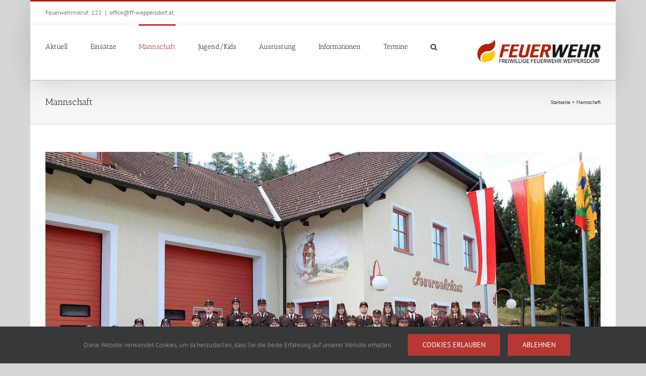

--- FILE ---
content_type: text/html; charset=UTF-8
request_url: https://www.ff-weppersdorf.at/web/mannschaft/
body_size: 308551
content:
<!DOCTYPE html><html class="avada-html-layout-boxed avada-html-header-position-top awb-scroll" lang="de"><head><meta http-equiv="X-UA-Compatible" content="IE=edge" /><meta http-equiv="Content-Type" content="text/html; charset=utf-8"/><meta name="viewport" content="width=device-width, initial-scale=1" /><meta name='robots' content='index, follow, max-image-preview:large, max-snippet:-1, max-video-preview:-1' /><style type="text/css" media="all">img:is([sizes=auto i],[sizes^="auto," i]){contain-intrinsic-size:3000px 1500px}</style><style type="text/css" media="all">img.wp-smiley,img.emoji{display:inline !important;border:0 !important;box-shadow:none !important;height:1em !important;width:1em !important;margin:0 .07em !important;vertical-align:-.1em !important;background:none !important;padding:0 !important}</style><link type="text/css" media="all" href="https://www.ff-weppersdorf.at/web/wp-content/cache/wpsol-minification/css/wpsol_aa3a628f48cd69427eb8493b9b913ba8.css" rel="stylesheet" /><link type="text/css" media="all" href="https://www.ff-weppersdorf.at/web/wp-content/cache/wpsol-minification/css/wpsol_fb34b838bab8fbadfe94def214d65baa.css" rel="stylesheet" /><link type="text/css" media="all" href="https://www.ff-weppersdorf.at/web/wp-content/cache/wpsol-minification/css/wpsol_1fef03e0313a7dc8877bf921e862f9a5.css" rel="stylesheet" /><link type="text/css" media="all" href="https://www.ff-weppersdorf.at/web/wp-content/cache/wpsol-minification/css/wpsol_821e7a5fc8c41fa2d9d43a2190d54349.css" rel="stylesheet" /><link type="text/css" media="all" href="https://www.ff-weppersdorf.at/web/wp-content/cache/wpsol-minification/css/wpsol_b32c2830d5d9ab46d429d3bbc3cdc05d.css" rel="stylesheet" /><link type="text/css" media="all" href="https://www.ff-weppersdorf.at/web/wp-content/cache/wpsol-minification/css/wpsol_84bb78a110107610b673c7896b36ec91.css" rel="stylesheet" /><link type="text/css" media="only screen and (max-width: 1024px)" href="https://www.ff-weppersdorf.at/web/wp-content/cache/wpsol-minification/css/wpsol_53632446bf7e3a3bdcfb72493839a0e4.css" rel="stylesheet" /><link type="text/css" media="only screen and (max-width: 640px)" href="https://www.ff-weppersdorf.at/web/wp-content/cache/wpsol-minification/css/wpsol_cd349ec773ad7a3e6c839107867e9f18.css" rel="stylesheet" /><link type="text/css" media="only screen and (max-width: 1024px)" href="https://www.ff-weppersdorf.at/web/wp-content/cache/wpsol-minification/css/wpsol_cd322977e3eb62c7d96d9c691f4ec660.css" rel="stylesheet" /><link type="text/css" media="only screen and (max-width: 640px)" href="https://www.ff-weppersdorf.at/web/wp-content/cache/wpsol-minification/css/wpsol_be6a441f6c91b81354085a1133d37d51.css" rel="stylesheet" /><style type="text/css" media="only screen and (max-width: 1024px)">.fontawesome-icon.fb-icon-element{--awb-md-align-self:var(--awb-align-self);align-self:var(--awb-md-align-self)}</style><style type="text/css" media="only screen and (max-width: 640px)">.fontawesome-icon.fb-icon-element{--awb-sm-align-self:var(--awb-md-align-self);align-self:var(--awb-sm-align-self)}</style><link type="text/css" media="only screen and (max-width: 1024px)" href="https://www.ff-weppersdorf.at/web/wp-content/cache/wpsol-minification/css/wpsol_8db4468540054219a090609691aa6e8f.css" rel="stylesheet" /><link type="text/css" media="only screen and (max-width: 640px)" href="https://www.ff-weppersdorf.at/web/wp-content/cache/wpsol-minification/css/wpsol_835352210a85532fa458c780f10de1ac.css" rel="stylesheet" /><link type="text/css" media="only screen and (max-width: 1024px)" href="https://www.ff-weppersdorf.at/web/wp-content/cache/wpsol-minification/css/wpsol_b2f322bde52ace6b5e006ad4ce8e5b40.css" rel="stylesheet" /><link type="text/css" media="only screen and (max-width: 640px)" href="https://www.ff-weppersdorf.at/web/wp-content/cache/wpsol-minification/css/wpsol_bd3dc2b5111a13b9549e75fb5535459e.css" rel="stylesheet" /><link type="text/css" media="only screen and (max-width: 1024px)" href="https://www.ff-weppersdorf.at/web/wp-content/cache/wpsol-minification/css/wpsol_291a7e13c816d2c8c65142bfb832fe83.css" rel="stylesheet" /><link type="text/css" media="only screen and (max-width: 640px)" href="https://www.ff-weppersdorf.at/web/wp-content/cache/wpsol-minification/css/wpsol_1afdb2d3047a24b1ba8a7f804ad894ad.css" rel="stylesheet" /><link type="text/css" media="only screen and (max-width: 1024px)" href="https://www.ff-weppersdorf.at/web/wp-content/cache/wpsol-minification/css/wpsol_d27cea86210dbe065c7b26cf26aa2737.css" rel="stylesheet" /><link type="text/css" media="only screen and (max-width: 640px)" href="https://www.ff-weppersdorf.at/web/wp-content/cache/wpsol-minification/css/wpsol_26a48704004624d4ef9c21209d5944bf.css" rel="stylesheet" /><link type="text/css" media="only screen and (max-width: 1024px)" href="https://www.ff-weppersdorf.at/web/wp-content/cache/wpsol-minification/css/wpsol_ef1695a040bbb267eaaf1fcb7d8dbd72.css" rel="stylesheet" /><link type="text/css" media="only screen and (max-width: 640px)" href="https://www.ff-weppersdorf.at/web/wp-content/cache/wpsol-minification/css/wpsol_89ff5bc22863cae9f109ee2d61ce9a3f.css" rel="stylesheet" /><link type="text/css" media="only screen and (max-width: 1024px)" href="https://www.ff-weppersdorf.at/web/wp-content/cache/wpsol-minification/css/wpsol_99146eec54f270c7b1cd4a6767aad2a4.css" rel="stylesheet" /><link type="text/css" media="only screen and (max-width: 640px)" href="https://www.ff-weppersdorf.at/web/wp-content/cache/wpsol-minification/css/wpsol_faf6854f8f9d1a06c467c5523635f20b.css" rel="stylesheet" /><link type="text/css" media="only screen and (min-width: 640px)" href="https://www.ff-weppersdorf.at/web/wp-content/cache/wpsol-minification/css/wpsol_6f0f8547b64a508f40b37211ebeec2fc.css" rel="stylesheet" /><link type="text/css" media="only screen and (max-width: 640px)" href="https://www.ff-weppersdorf.at/web/wp-content/cache/wpsol-minification/css/wpsol_c99e75f77c4e3d33715721348a703e03.css" rel="stylesheet" /><link type="text/css" media="only screen and (max-width: 1024px)" href="https://www.ff-weppersdorf.at/web/wp-content/cache/wpsol-minification/css/wpsol_823c0553e476531dc95431a7606701ac.css" rel="stylesheet" /><link type="text/css" media="only screen and (max-width: 640px)" href="https://www.ff-weppersdorf.at/web/wp-content/cache/wpsol-minification/css/wpsol_87655653ac2cae5f27583dd18a4a704b.css" rel="stylesheet" /><link type="text/css" media="only screen and (max-width: 1024px)" href="https://www.ff-weppersdorf.at/web/wp-content/cache/wpsol-minification/css/wpsol_68cd23c053513abb8581e015eb1dbd81.css" rel="stylesheet" /><link type="text/css" media="only screen and (max-width: 640px)" href="https://www.ff-weppersdorf.at/web/wp-content/cache/wpsol-minification/css/wpsol_41dd66f965195903c641e27ceb8de1a6.css" rel="stylesheet" /><link type="text/css" media="only screen and (max-width: 1024px)" href="https://www.ff-weppersdorf.at/web/wp-content/cache/wpsol-minification/css/wpsol_015c9c6f491f0ae2f6136f8a5aa5a3a4.css" rel="stylesheet" /><link type="text/css" media="only screen and (max-width: 640px)" href="https://www.ff-weppersdorf.at/web/wp-content/cache/wpsol-minification/css/wpsol_3a107f920fbb38860db49e6fd83d69e8.css" rel="stylesheet" /><style type="text/css" media="only screen and (max-width: 640px)">.fusion-post-card-image .awb-pc-image__swap-nav{display:none}.fusion-post-card-image .awb-pc-image__swap-nav-mobile{display:flex}</style><style type="text/css" media="only screen and (max-width: 1024px)">.awb-swiper.fusion-post-cards{--awb-columns-medium:3}.awb-swiper.awb-swiper-carousel:not(.swiper-initialized) .swiper-slide{max-width:calc((100% - ((var(--awb-columns-medium) - 1)*var(--awb-column-spacing)))/var(--awb-columns-medium))}</style><style type="text/css" media="only screen and (max-width: 640px)">.awb-swiper.fusion-post-cards{--awb-columns-small:2}.awb-swiper.awb-swiper-carousel:not(.swiper-initialized) .swiper-slide{max-width:calc((100% - ((var(--awb-columns-small) - 1)*var(--awb-column-spacing)))/var(--awb-columns-small))}</style><style type="text/css" media="only screen and (max-width: 1024px)">.fusion-post-cards{--awb-filters-alignment-medium:var(--awb-filters-alignment)}.fusion-post-cards ul.fusion-filters{justify-content:var(--awb-filters-alignment-medium)}</style><style type="text/css" media="only screen and (max-width: 640px)">.fusion-post-cards{--awb-filters-alignment-small:var(--awb-filters-alignment-medium,var(--awb-filters-alignment))}.fusion-post-cards ul.fusion-filters{justify-content:var(--awb-filters-alignment-small)}</style><link type="text/css" media="only screen and (max-width: 1024px)" href="https://www.ff-weppersdorf.at/web/wp-content/cache/wpsol-minification/css/wpsol_42731f56a4d54056b7cb361bd6801502.css" rel="stylesheet" /><link type="text/css" media="only screen and (max-width: 640px)" href="https://www.ff-weppersdorf.at/web/wp-content/cache/wpsol-minification/css/wpsol_1276ec8875eb071bd0d2c2da734dd02d.css" rel="stylesheet" /><link type="text/css" media="only screen and (max-width: 1024px)" href="https://www.ff-weppersdorf.at/web/wp-content/cache/wpsol-minification/css/wpsol_3247f226a741bf7a9e48f0ee69a1d31b.css" rel="stylesheet" /><link type="text/css" media="only screen and (max-width: 640px)" href="https://www.ff-weppersdorf.at/web/wp-content/cache/wpsol-minification/css/wpsol_62a0297ca260a582da4f3fbc689dbbf4.css" rel="stylesheet" /><link type="text/css" media="only screen and (max-width: 1024px)" href="https://www.ff-weppersdorf.at/web/wp-content/cache/wpsol-minification/css/wpsol_b89cb6c128fe34839f13b662e70e75df.css" rel="stylesheet" /><link type="text/css" media="only screen and (max-width: 640px)" href="https://www.ff-weppersdorf.at/web/wp-content/cache/wpsol-minification/css/wpsol_23b19f2c0c432be7365545da32e2ad67.css" rel="stylesheet" /><link type="text/css" media="only screen and (max-width: 1024px)" href="https://www.ff-weppersdorf.at/web/wp-content/cache/wpsol-minification/css/wpsol_6544df3713a0463b55d7ab95d2018652.css" rel="stylesheet" /><link type="text/css" media="only screen and (max-width: 640px)" href="https://www.ff-weppersdorf.at/web/wp-content/cache/wpsol-minification/css/wpsol_d5512fd7af3f1eb6be0a97dad4fb3f40.css" rel="stylesheet" /><link type="text/css" media="only screen and (max-width: 1024px)" href="https://www.ff-weppersdorf.at/web/wp-content/cache/wpsol-minification/css/wpsol_93c4551e3fcc9844a69a192f597358da.css" rel="stylesheet" /><link type="text/css" media="only screen and (max-width: 640px)" href="https://www.ff-weppersdorf.at/web/wp-content/cache/wpsol-minification/css/wpsol_75305fc46628fff3f4245571f81a310d.css" rel="stylesheet" /><style type="text/css" media="only screen and (max-width: 1024px)">.fusion-body .fusion-meta-tb{--awb-alignment-medium:flex-start}.fusion-body .fusion-meta-tb:not(.stacked){justify-content:var(--awb-alignment-medium)}</style><style type="text/css" media="only screen and (max-width: 640px)">.fusion-body .fusion-meta-tb{--awb-alignment-small:var(--awb-alignment)}.fusion-body .fusion-meta-tb:not(.stacked){justify-content:var(--awb-alignment-small)}</style><link type="text/css" media="only screen and (max-width: 1024px)" href="https://www.ff-weppersdorf.at/web/wp-content/cache/wpsol-minification/css/wpsol_7f6fee41b232ac00dc7c599b9a06807b.css" rel="stylesheet" /><link type="text/css" media="only screen and (max-width: 640px)" href="https://www.ff-weppersdorf.at/web/wp-content/cache/wpsol-minification/css/wpsol_097bf12953246a09ac9ba5a1e9a7c679.css" rel="stylesheet" /><link type="text/css" media="only screen and (max-width: 644px)" href="https://www.ff-weppersdorf.at/web/wp-content/cache/wpsol-minification/css/wpsol_7ff528712bbc5464de8131533295dbc4.css" rel="stylesheet" /><link type="text/css" media="only screen and (max-width: 735px)" href="https://www.ff-weppersdorf.at/web/wp-content/cache/wpsol-minification/css/wpsol_e003141e463a7bb53fa70329a56f68b1.css" rel="stylesheet" /><link type="text/css" media="only screen and (min-width: 735px) and (max-width: 826px)" href="https://www.ff-weppersdorf.at/web/wp-content/cache/wpsol-minification/css/wpsol_adaadab7b418416bd05469709fb06d54.css" rel="stylesheet" /><link type="text/css" media="only screen and (min-width: 826px) and (max-width: 917px)" href="https://www.ff-weppersdorf.at/web/wp-content/cache/wpsol-minification/css/wpsol_06d3a6e29f0841e54f3d0e7ac2c01ad2.css" rel="stylesheet" /><link type="text/css" media="only screen and (min-width: 917px) and (max-width: 1008px)" href="https://www.ff-weppersdorf.at/web/wp-content/cache/wpsol-minification/css/wpsol_b691fbb9660bb48c019b4724b926f733.css" rel="stylesheet" /><link type="text/css" media="only screen and (min-width: 1008px) and (max-width: 1099px)" href="https://www.ff-weppersdorf.at/web/wp-content/cache/wpsol-minification/css/wpsol_4676e38b3ccb5ed37eef6c70b701e87c.css" rel="stylesheet" /><style type="text/css" media="only screen and (min-width: 801px)">.fusion-icon-only-link .menu-title{display:none}</style><link type="text/css" media="only screen and (min-width: 801px)" href="https://www.ff-weppersdorf.at/web/wp-content/cache/wpsol-minification/css/wpsol_df3c641d47a693f7b6435a7025962540.css" rel="stylesheet" /><style type="text/css" media="only screen and (max-width: 800px)">.width-100 .fusion-section-separator-with-offset{margin-left:calc((100vw - 100%)/-2) !important;margin-right:calc((100vw - 100%)/-2) !important}</style><link type="text/css" media="only screen and (max-width: 800px)" href="https://www.ff-weppersdorf.at/web/wp-content/cache/wpsol-minification/css/wpsol_cfac887090c688d6e04f3e6f5b6f221f.css" rel="stylesheet" /><style type="text/css" media="only screen and (max-width: 800px)">.fusion-footer-copyright-area>.fusion-row,.fusion-footer-widget-area>.fusion-row{padding-left:0;padding-right:0}</style><link type="text/css" media="only screen and (max-width: 800px)" href="https://www.ff-weppersdorf.at/web/wp-content/cache/wpsol-minification/css/wpsol_9ef2722da791db962999f22c06ef0aa2.css" rel="stylesheet" /><link type="text/css" media="only screen and (min-device-width: 768px) and (max-device-width: 1024px) and (orientation: portrait)" href="https://www.ff-weppersdorf.at/web/wp-content/cache/wpsol-minification/css/wpsol_3f710a1d19d225453497e6493e9e23c3.css" rel="stylesheet" /><link type="text/css" media="only screen and (min-device-width: 768px) and (max-device-width: 1024px) and (orientation: portrait)" href="https://www.ff-weppersdorf.at/web/wp-content/cache/wpsol-minification/css/wpsol_f876b874ae0e36189a379af149931dba.css" rel="stylesheet" /><link type="text/css" media="only screen and (min-device-width: 768px) and (max-device-width: 1024px) and (orientation: landscape)" href="https://www.ff-weppersdorf.at/web/wp-content/cache/wpsol-minification/css/wpsol_48ac283858229503234b47344de5972f.css" rel="stylesheet" /><link type="text/css" media="only screen and (min-device-width: 768px) and (max-device-width: 1024px) and (orientation: landscape)" href="https://www.ff-weppersdorf.at/web/wp-content/cache/wpsol-minification/css/wpsol_90cfa0c3c2a7c50824ecb7b2b332b623.css" rel="stylesheet" /><link type="text/css" media="only screen and (max-width: 800px)" href="https://www.ff-weppersdorf.at/web/wp-content/cache/wpsol-minification/css/wpsol_429e28e05f4432e8d11081b93baef3e4.css" rel="stylesheet" /><style type="text/css" media="only screen and (max-width: 800px)">#content{width:100% !important;margin-left:0 !important}.sidebar{width:100% !important;float:none !important;margin-left:0 !important;clear:both}#main>.fusion-row{display:flex;flex-wrap:wrap}</style><link type="text/css" media="only screen and (max-width: 640px)" href="https://www.ff-weppersdorf.at/web/wp-content/cache/wpsol-minification/css/wpsol_9ee9f85d3a18f3cb5dadb315ed296544.css" rel="stylesheet" /><link type="text/css" media="only screen and (max-width: 782px)" href="https://www.ff-weppersdorf.at/web/wp-content/cache/wpsol-minification/css/wpsol_a634bad13fde99162e425378a8fcbb30.css" rel="stylesheet" /><style type="text/css" media="only screen and (max-width: 768px)">.fusion-tabs.vertical-tabs .tab-pane{max-width:none !important}</style><link type="text/css" media="only screen and (min-width: 800px)" href="https://www.ff-weppersdorf.at/web/wp-content/cache/wpsol-minification/css/wpsol_e717c40cea0c675d5c8ad265185d0ada.css" rel="stylesheet" /><link type="text/css" media="only screen and (max-device-width: 640px)" href="https://www.ff-weppersdorf.at/web/wp-content/cache/wpsol-minification/css/wpsol_de90821e471fd9b6c3b345ec93d63f92.css" rel="stylesheet" /><link type="text/css" media="only screen and (max-width: 1099px)" href="https://www.ff-weppersdorf.at/web/wp-content/cache/wpsol-minification/css/wpsol_db029c4dff5177d95b76ef686bc8b4e9.css" rel="stylesheet" /><style type="text/css" media="only screen and (max-width: 800px)">.fusion-responsive-typography-calculated{--maxViewportSize:var(--content_break_point) !important}</style><link type="text/css" media="only screen and (max-device-width: 640px)" href="https://www.ff-weppersdorf.at/web/wp-content/cache/wpsol-minification/css/wpsol_27daa12331e7cf2dbcf4402ca7f91f0d.css" rel="stylesheet" /><link type="text/css" media="only screen and (max-width: 800px)" href="https://www.ff-weppersdorf.at/web/wp-content/cache/wpsol-minification/css/wpsol_3ba734e626da015ea6f997f75419a158.css" rel="stylesheet" /><style type="text/css" media="only screen and (max-width: 800px)">.ei-title{position:absolute;right:0;margin-right:0;width:100%;text-align:center;top:28%;padding:5px 0}.ei-title h2,.ei-title h3{text-align:center}#wrapper .ei-title h2{font-size:20px;line-height:24px}#wrapper .ei-title h3{font-size:15px;line-height:30px}</style><link type="text/css" media="only screen and (max-width: 768px)" href="https://www.ff-weppersdorf.at/web/wp-content/cache/wpsol-minification/css/wpsol_48df3e49909210432bd892bbc199594f.css" rel="stylesheet" /><link type="text/css" media="only screen and (max-width: 800px)" href="https://www.ff-weppersdorf.at/web/wp-content/cache/wpsol-minification/css/wpsol_5cea1e9bab6749ae75b549bddf7fd9d5.css" rel="stylesheet" /><style type="text/css" media="only screen and (max-width: 800px)">.fusion-theme-sharing-box{flex-direction:column;align-items:center}.fusion-theme-sharing-box h4{margin-bottom:.5em;text-align:center}.fusion-theme-sharing-box .fusion-social-networks .fusion-social-networks-wrapper{justify-content:center}</style><link type="text/css" media="only screen and (max-width: 800px)" href="https://www.ff-weppersdorf.at/web/wp-content/cache/wpsol-minification/css/wpsol_0c97642871c0e1491fbca6139bdefbbb.css" rel="stylesheet" /><link type="text/css" media="only screen and (min-device-width: 768px) and (max-device-width: 1024px) and (orientation: portrait)" href="https://www.ff-weppersdorf.at/web/wp-content/cache/wpsol-minification/css/wpsol_b7f576d7f2b4d48fdc6619c00e5df9fa.css" rel="stylesheet" /><link type="text/css" media="only screen and (max-device-width: 640px)" href="https://www.ff-weppersdorf.at/web/wp-content/cache/wpsol-minification/css/wpsol_dfa86d78aad5bd72d7276048857c6c0c.css" rel="stylesheet" /><style type="text/css" media="only screen and (max-width: 644px)">.fusion-blog-layout-grid-6 .fusion-post-grid{width:100% !important}</style><style type="text/css" media="only screen and (max-width: 735px)">.fusion-blog-layout-grid .fusion-post-grid{width:100% !important}.fusion-blog-layout-grid-6 .fusion-post-grid{width:50% !important}.fusion-blog-layout-grid-6 .fusion-element-landscape{width:100% !important}</style><link type="text/css" media="only screen and (min-width: 735px) and (max-width: 826px)" href="https://www.ff-weppersdorf.at/web/wp-content/cache/wpsol-minification/css/wpsol_59deec69722b4ab3b29c5639769e1f3e.css" rel="stylesheet" /><link type="text/css" media="only screen and (min-width: 826px) and (max-width: 917px)" href="https://www.ff-weppersdorf.at/web/wp-content/cache/wpsol-minification/css/wpsol_6ec149dc5f890f146271d936074c755a.css" rel="stylesheet" /><link type="text/css" media="only screen and (min-width: 917px) and (max-width: 1008px)" href="https://www.ff-weppersdorf.at/web/wp-content/cache/wpsol-minification/css/wpsol_270bf467f4af1b8898593b975fb77397.css" rel="stylesheet" /><link type="text/css" media="only screen and (min-width: 1008px) and (max-width: 1099px)" href="https://www.ff-weppersdorf.at/web/wp-content/cache/wpsol-minification/css/wpsol_159e2efcc55bf6cad81f34bba3cccd33.css" rel="stylesheet" /><link type="text/css" media="only screen and (max-width: 1024px)" href="https://www.ff-weppersdorf.at/web/wp-content/cache/wpsol-minification/css/wpsol_38656f3bead661d7fe14f64630dab1b1.css" rel="stylesheet" /><link type="text/css" media="only screen and (max-width: 640px)" href="https://www.ff-weppersdorf.at/web/wp-content/cache/wpsol-minification/css/wpsol_2d231bae5c2b690f0979fc0232bdba9f.css" rel="stylesheet" /><link type="text/css" media="all" href="https://www.ff-weppersdorf.at/web/wp-content/cache/wpsol-minification/css/wpsol_f1fcfaec620398b6fc48440ebdd12d96.css" rel="stylesheet" /><style type="text/css" media="all">/*wp_block_styles_on_demand_placeholder:695940be986b6*/
/*# sourceURL=wp-block-library-inline-css */</style><link type="text/css" media="all" href="https://www.ff-weppersdorf.at/web/wp-content/cache/wpsol-minification/css/wpsol_32fdfa491904dfb096d32cac0636fdc4.css" rel="stylesheet" /><link type="text/css" media="all" href="https://www.ff-weppersdorf.at/web/wp-content/cache/wpsol-minification/css/wpsol_25949713820195650361a2fe6caa80ec.css" rel="stylesheet" /><link type="text/css" media="all" href="https://www.ff-weppersdorf.at/web/wp-content/cache/wpsol-minification/css/wpsol_50dfae56bf0a5127ce5781d173a30c65.css" rel="stylesheet" /><style type="text/css" media="all">.tp-caption a{color:#ff7302;text-shadow:none;-webkit-transition:all .2s ease-out;-moz-transition:all .2s ease-out;-o-transition:all .2s ease-out;-ms-transition:all .2s ease-out}.tp-caption a:hover{color:#ffa902}</style><style type="text/css" media="all">.fusion-portfolio-wrapper#fusion-portfolio-1 .fusion-portfolio-content{text-align:left}</style><style type="text/css" media="all">.fusion-portfolio-1 .fusion-portfolio-wrapper .fusion-col-spacing{padding:6px}</style><title>Mannschaft - Freiwillige Feuerwehr Weppersdorf</title><link rel="canonical" href="https://www.ff-weppersdorf.at/web/mannschaft/" /><meta property="og:locale" content="de_DE" /><meta property="og:type" content="article" /><meta property="og:title" content="Mannschaft - Freiwillige Feuerwehr Weppersdorf" /><meta property="og:url" content="https://www.ff-weppersdorf.at/web/mannschaft/" /><meta property="og:site_name" content="Freiwillige Feuerwehr Weppersdorf" /><meta property="article:modified_time" content="2025-01-25T11:34:04+00:00" /><meta property="og:image" content="http://www.ff-weppersdorf.at/web/wp-content/uploads/2021/07/mannschaftsfoto_2021_schmal.jpg" /><meta name="twitter:label1" content="Geschätzte Lesezeit" /><meta name="twitter:data1" content="21 Minuten" /> <script type="application/ld+json" class="yoast-schema-graph">{"@context":"https://schema.org","@graph":[{"@type":"WebPage","@id":"https://www.ff-weppersdorf.at/web/mannschaft/","url":"https://www.ff-weppersdorf.at/web/mannschaft/","name":"Mannschaft - Freiwillige Feuerwehr Weppersdorf","isPartOf":{"@id":"https://www.ff-weppersdorf.at/web/#website"},"primaryImageOfPage":{"@id":"https://www.ff-weppersdorf.at/web/mannschaft/#primaryimage"},"image":{"@id":"https://www.ff-weppersdorf.at/web/mannschaft/#primaryimage"},"thumbnailUrl":"http://www.ff-weppersdorf.at/web/wp-content/uploads/2021/07/mannschaftsfoto_2021_schmal.jpg","datePublished":"2015-03-01T15:33:25+00:00","dateModified":"2025-01-25T11:34:04+00:00","breadcrumb":{"@id":"https://www.ff-weppersdorf.at/web/mannschaft/#breadcrumb"},"inLanguage":"de","potentialAction":[{"@type":"ReadAction","target":["https://www.ff-weppersdorf.at/web/mannschaft/"]}]},{"@type":"ImageObject","inLanguage":"de","@id":"https://www.ff-weppersdorf.at/web/mannschaft/#primaryimage","url":"http://www.ff-weppersdorf.at/web/wp-content/uploads/2021/07/mannschaftsfoto_2021_schmal.jpg","contentUrl":"http://www.ff-weppersdorf.at/web/wp-content/uploads/2021/07/mannschaftsfoto_2021_schmal.jpg"},{"@type":"BreadcrumbList","@id":"https://www.ff-weppersdorf.at/web/mannschaft/#breadcrumb","itemListElement":[{"@type":"ListItem","position":1,"name":"Startseite","item":"https://www.ff-weppersdorf.at/web/"},{"@type":"ListItem","position":2,"name":"Mannschaft"}]},{"@type":"WebSite","@id":"https://www.ff-weppersdorf.at/web/#website","url":"https://www.ff-weppersdorf.at/web/","name":"Freiwillige Feuerwehr Weppersdorf","description":"","potentialAction":[{"@type":"SearchAction","target":{"@type":"EntryPoint","urlTemplate":"https://www.ff-weppersdorf.at/web/?s={search_term_string}"},"query-input":{"@type":"PropertyValueSpecification","valueRequired":true,"valueName":"search_term_string"}}],"inLanguage":"de"}]}</script> <link rel="alternate" type="application/rss+xml" title="Freiwillige Feuerwehr Weppersdorf &raquo; Feed" href="https://www.ff-weppersdorf.at/web/feed/" /><link rel="alternate" type="application/rss+xml" title="Freiwillige Feuerwehr Weppersdorf &raquo; Kommentar-Feed" href="https://www.ff-weppersdorf.at/web/comments/feed/" /><link rel="alternate" type="text/calendar" title="Freiwillige Feuerwehr Weppersdorf &raquo; iCal Feed" href="https://www.ff-weppersdorf.at/web/termine/?ical=1" /><link rel="icon" href="https://www.ff-weppersdorf.at/web/wp-content/uploads/2015/11/favicon_321.png" type="image/png" /><link rel="apple-touch-icon" sizes="180x180" href="https://www.ff-weppersdorf.at/web/wp-content/uploads/2015/11/favicon_114.png" type="image/png"><link rel="icon" sizes="192x192" href="https://www.ff-weppersdorf.at/web/wp-content/uploads/2015/11/favicon_57.png" type="image/png"><meta name="msapplication-TileImage" content="https://www.ff-weppersdorf.at/web/wp-content/uploads/2015/11/favicon_72.png" type="image/png"><link rel="alternate" title="oEmbed (JSON)" type="application/json+oembed" href="https://www.ff-weppersdorf.at/web/wp-json/oembed/1.0/embed?url=https%3A%2F%2Fwww.ff-weppersdorf.at%2Fweb%2Fmannschaft%2F" /><link rel="alternate" title="oEmbed (XML)" type="text/xml+oembed" href="https://www.ff-weppersdorf.at/web/wp-json/oembed/1.0/embed?url=https%3A%2F%2Fwww.ff-weppersdorf.at%2Fweb%2Fmannschaft%2F&#038;format=xml" /> <script type="text/javascript" src="https://www.ff-weppersdorf.at/web/wp-includes/js/jquery/jquery.min.js" id="jquery-core-js"></script> <script type="text/javascript" src="https://www.ff-weppersdorf.at/web/wp-includes/js/jquery/jquery-migrate.min.js" id="jquery-migrate-js"></script> <script type="text/javascript" src="//www.ff-weppersdorf.at/web/wp-content/plugins/revslider/sr6/assets/js/rbtools.min.js" async id="tp-tools-js"></script> <script type="text/javascript" src="//www.ff-weppersdorf.at/web/wp-content/plugins/revslider/sr6/assets/js/rs6.min.js" async id="revmin-js"></script> <link rel="https://api.w.org/" href="https://www.ff-weppersdorf.at/web/wp-json/" /><link rel="alternate" title="JSON" type="application/json" href="https://www.ff-weppersdorf.at/web/wp-json/wp/v2/pages/68" /><link rel="EditURI" type="application/rsd+xml" title="RSD" href="https://www.ff-weppersdorf.at/web/xmlrpc.php?rsd" /><meta name="generator" content="WordPress 6.9" /><link rel='shortlink' href='https://www.ff-weppersdorf.at/web/?p=68' /><link rel="manifest" href="https://www.ff-weppersdorf.at/web/wp-json/wp/v2/web-app-manifest"><meta name="theme-color" content="#fff"><meta name="apple-mobile-web-app-capable" content="yes"><meta name="mobile-web-app-capable" content="yes"><link rel="apple-touch-startup-image" href="https://www.ff-weppersdorf.at/web/wp-content/uploads/2015/11/cropped-favicon_144-192x192.png"><meta name="apple-mobile-web-app-title" content="FFWeppersdor"><meta name="application-name" content="FFWeppersdor"><meta name="tec-api-version" content="v1"><meta name="tec-api-origin" content="https://www.ff-weppersdorf.at/web"><link rel="alternate" href="https://www.ff-weppersdorf.at/web/wp-json/tribe/events/v1/" /><meta name="generator" content="Powered by Slider Revolution 6.7.39 - responsive, Mobile-Friendly Slider Plugin for WordPress with comfortable drag and drop interface." /> <script type="text/javascript">function setREVStartSize(e){window.RSIW=window.RSIW===undefined?window.innerWidth:window.RSIW;window.RSIH=window.RSIH===undefined?window.innerHeight:window.RSIH;try{var pw=document.getElementById(e.c).parentNode.offsetWidth,newh;pw=pw===0||isNaN(pw)||(e.l=="fullwidth"||e.layout=="fullwidth")?window.RSIW:pw;e.tabw=e.tabw===undefined?0:parseInt(e.tabw);e.thumbw=e.thumbw===undefined?0:parseInt(e.thumbw);e.tabh=e.tabh===undefined?0:parseInt(e.tabh);e.thumbh=e.thumbh===undefined?0:parseInt(e.thumbh);e.tabhide=e.tabhide===undefined?0:parseInt(e.tabhide);e.thumbhide=e.thumbhide===undefined?0:parseInt(e.thumbhide);e.mh=e.mh===undefined||e.mh==""||e.mh==="auto"?0:parseInt(e.mh,0);if(e.layout==="fullscreen"||e.l==="fullscreen")
newh=Math.max(e.mh,window.RSIH);else{e.gw=Array.isArray(e.gw)?e.gw:[e.gw];for(var i in e.rl)if(e.gw[i]===undefined||e.gw[i]===0)e.gw[i]=e.gw[i-1];e.gh=e.el===undefined||e.el===""||(Array.isArray(e.el)&&e.el.length==0)?e.gh:e.el;e.gh=Array.isArray(e.gh)?e.gh:[e.gh];for(var i in e.rl)if(e.gh[i]===undefined||e.gh[i]===0)e.gh[i]=e.gh[i-1];var nl=new Array(e.rl.length),ix=0,sl;e.tabw=e.tabhide>=pw?0:e.tabw;e.thumbw=e.thumbhide>=pw?0:e.thumbw;e.tabh=e.tabhide>=pw?0:e.tabh;e.thumbh=e.thumbhide>=pw?0:e.thumbh;for(var i in e.rl)nl[i]=e.rl[i]<window.RSIW?0:e.rl[i];sl=nl[0];for(var i in nl)if(sl>nl[i]&&nl[i]>0){sl=nl[i];ix=i;}
var m=pw>(e.gw[ix]+e.tabw+e.thumbw)?1:(pw-(e.tabw+e.thumbw))/(e.gw[ix]);newh=(e.gh[ix]*m)+(e.tabh+e.thumbh);}
var el=document.getElementById(e.c);if(el!==null&&el)el.style.height=newh+"px";el=document.getElementById(e.c+"_wrapper");if(el!==null&&el){el.style.height=newh+"px";el.style.display="block";}}catch(e){console.log("Failure at Presize of Slider:"+e)}};</script> <script type="text/javascript">var doc=document.documentElement;doc.setAttribute('data-useragent',navigator.userAgent);</script> <noscript class="fusion-hidden" data-privacy-script="true" data-privacy-type="tracking"> (function(i,s,o,g,r,a,m){i['GoogleAnalyticsObject']=r;i[r]=i[r]||function(){
(i[r].q=i[r].q||[]).push(arguments)},i[r].l=1*new Date();a=s.createElement(o),
m=s.getElementsByTagName(o)[0];a.async=1;a.data-privacy-src=g;m.parentNode.insertBefore(a,m)
})(window,document,'script','https://www.google-analytics.com/analytics.js','ga');ga('create', 'UA-90635804-1', 'auto');
ga('send', 'pageview');</noscript></head><body class="wp-singular page-template-default page page-id-68 wp-theme-Avada tribe-no-js fusion-image-hovers fusion-pagination-sizing fusion-button_type-flat fusion-button_span-no fusion-button_gradient-linear avada-image-rollover-circle-yes avada-image-rollover-yes avada-image-rollover-direction-center_vertical fusion-body ltr fusion-sticky-header no-tablet-sticky-header no-mobile-sticky-header no-mobile-slidingbar avada-has-rev-slider-styles fusion-disable-outline fusion-sub-menu-fade mobile-logo-pos-right layout-boxed-mode avada-has-boxed-modal-shadow-none layout-scroll-offset-full avada-has-zero-margin-offset-top fusion-top-header menu-text-align-left mobile-menu-design-modern fusion-show-pagination-text fusion-header-layout-v2 avada-responsive avada-footer-fx-sticky avada-menu-highlight-style-bar fusion-search-form-classic fusion-main-menu-search-overlay fusion-avatar-square avada-sticky-shrinkage avada-blog-layout-medium alternate avada-blog-archive-layout-medium alternate avada-ec-not-100-width avada-ec-meta-layout-sidebar avada-header-shadow-yes avada-menu-icon-position-left avada-has-megamenu-shadow avada-has-mainmenu-dropdown-divider avada-has-main-nav-search-icon avada-has-breadcrumb-mobile-hidden avada-has-titlebar-bar_and_content avada-has-pagination-padding avada-flyout-menu-direction-fade avada-ec-views-v2" data-awb-post-id="68"> <a class="skip-link screen-reader-text" href="#content">Zum Inhalt springen</a><div id="boxed-wrapper"><div id="wrapper" class="fusion-wrapper"><div id="home" style="position:relative;top:-1px;"></div><header class="fusion-header-wrapper fusion-header-shadow"><div class="fusion-header-v2 fusion-logo-alignment fusion-logo-right fusion-sticky-menu-1 fusion-sticky-logo- fusion-mobile-logo-  fusion-mobile-menu-design-modern"><div class="fusion-secondary-header"><div class="fusion-row"><div class="fusion-alignleft"><div class="fusion-contact-info"><span class="fusion-contact-info-phone-number">Feuerwehrnotruf: 122</span><span class="fusion-header-separator">|</span><span class="fusion-contact-info-email-address"><a href="mailto:&#111;&#102;&#102;&#105;&#99;&#101;&#64;ff-w&#101;ppe&#114;s&#100;or&#102;.at">&#111;&#102;&#102;&#105;&#99;&#101;&#64;ff-w&#101;ppe&#114;s&#100;or&#102;.at</a></span></div></div><div class="fusion-alignright"><nav class="fusion-secondary-menu" role="navigation" aria-label="Sekundäres Menü"></nav></div></div></div><div class="fusion-header-sticky-height"></div><div class="fusion-header"><div class="fusion-row"><div class="fusion-logo" data-margin-top="31px" data-margin-bottom="31px" data-margin-left="0px" data-margin-right="0px"> <a class="fusion-logo-link"  href="https://www.ff-weppersdorf.at/web/" > <img src="https://www.ff-weppersdorf.at/web/wp-content/uploads/2025/05/logo_ffwepp2025_2.jpg" srcset="https://www.ff-weppersdorf.at/web/wp-content/uploads/2025/05/logo_ffwepp2025_2.jpg 1x, https://www.ff-weppersdorf.at/web/wp-content/uploads/2025/05/logo_ffwepp2025_ret_2.jpg 2x" width="244" height="48" style="max-height:48px;height:auto;" alt="Freiwillige Feuerwehr Weppersdorf Logo" data-retina_logo_url="https://www.ff-weppersdorf.at/web/wp-content/uploads/2025/05/logo_ffwepp2025_ret_2.jpg" class="fusion-standard-logo" /> </a></div><nav class="fusion-main-menu" aria-label="Hauptmenü"><div class="fusion-overlay-search"><form role="search" class="searchform fusion-search-form  fusion-search-form-classic" method="get" action="https://www.ff-weppersdorf.at/web/"><div class="fusion-search-form-content"><div class="fusion-search-field search-field"> <label><span class="screen-reader-text">Suche nach:</span> <input type="search" value="" name="s" class="s" placeholder="Suchen..." required aria-required="true" aria-label="Suchen..."/> </label></div><div class="fusion-search-button search-button"> <input type="submit" class="fusion-search-submit searchsubmit" aria-label="Suche" value="&#xf002;" /></div></div></form><div class="fusion-search-spacer"></div><a href="#" role="button" aria-label="Schließe die Suche" class="fusion-close-search"></a></div><ul id="menu-aktuell" class="fusion-menu"><li  id="menu-item-39"  class="menu-item menu-item-type-taxonomy menu-item-object-category menu-item-has-children menu-item-39 fusion-dropdown-menu"  data-item-id="39"><a  href="https://www.ff-weppersdorf.at/web/category/aktuell/" class="fusion-bar-highlight"><span class="menu-text">Aktuell</span></a><ul class="sub-menu"><li  id="menu-item-4925"  class="menu-item menu-item-type-taxonomy menu-item-object-category menu-item-4925 fusion-dropdown-submenu" ><a  href="https://www.ff-weppersdorf.at/web/category/aktuell/feuerwehrkids/" class="fusion-bar-highlight"><span>Feuerwehr-Kids</span></a></li><li  id="menu-item-41"  class="menu-item menu-item-type-taxonomy menu-item-object-category menu-item-41 fusion-dropdown-submenu" ><a  href="https://www.ff-weppersdorf.at/web/category/aktuell/jugend/" class="fusion-bar-highlight"><span>Feuerwehrjugend</span></a></li><li  id="menu-item-43"  class="menu-item menu-item-type-taxonomy menu-item-object-category menu-item-43 fusion-dropdown-submenu" ><a  href="https://www.ff-weppersdorf.at/web/category/aktuell/veranstaltungen/" class="fusion-bar-highlight"><span>Veranstaltungen</span></a></li><li  id="menu-item-6507"  class="menu-item menu-item-type-taxonomy menu-item-object-category menu-item-6507 fusion-dropdown-submenu" ><a  href="https://www.ff-weppersdorf.at/web/category/aktuell/schulungenuebungen/" class="fusion-bar-highlight"><span>Schulungen+Übungen</span></a></li><li  id="menu-item-394"  class="menu-item menu-item-type-taxonomy menu-item-object-category menu-item-394 fusion-dropdown-submenu" ><a  href="https://www.ff-weppersdorf.at/web/category/aktuell/weppersdorfer-florian/" class="fusion-bar-highlight"><span>Weppersdorfer Florian</span></a></li><li  id="menu-item-42"  class="menu-item menu-item-type-taxonomy menu-item-object-category menu-item-42 fusion-dropdown-submenu" ><a  href="https://www.ff-weppersdorf.at/web/category/aktuell/sonstiges/" class="fusion-bar-highlight"><span>Sonstiges</span></a></li></ul></li><li  id="menu-item-40"  class="menu-item menu-item-type-taxonomy menu-item-object-category menu-item-has-children menu-item-40 fusion-dropdown-menu"  data-item-id="40"><a  href="https://www.ff-weppersdorf.at/web/category/einsatze/" class="fusion-bar-highlight"><span class="menu-text">Einsätze</span></a><ul class="sub-menu"><li  id="menu-item-9802"  class="menu-item menu-item-type-taxonomy menu-item-object-category menu-item-9802 fusion-dropdown-submenu" ><a  href="https://www.ff-weppersdorf.at/web/category/einsatze/einsatze-2026/" class="fusion-bar-highlight"><span>Einsätze 2026</span></a></li><li  id="menu-item-8779"  class="menu-item menu-item-type-taxonomy menu-item-object-category menu-item-8779 fusion-dropdown-submenu" ><a  href="https://www.ff-weppersdorf.at/web/category/einsatze/einsatze-2025/" class="fusion-bar-highlight"><span>Einsätze 2025</span></a></li><li  id="menu-item-7516"  class="menu-item menu-item-type-taxonomy menu-item-object-category menu-item-7516 fusion-dropdown-submenu" ><a  href="https://www.ff-weppersdorf.at/web/category/einsatze/einsatze-2024/" class="fusion-bar-highlight"><span>Einsätze 2024</span></a></li><li  id="menu-item-6364"  class="menu-item menu-item-type-taxonomy menu-item-object-category menu-item-6364 fusion-dropdown-submenu" ><a  href="https://www.ff-weppersdorf.at/web/category/einsatze/einsaetze-2023/" class="fusion-bar-highlight"><span>Einsätze 2023</span></a></li><li  id="menu-item-5490"  class="menu-item menu-item-type-taxonomy menu-item-object-category menu-item-5490 fusion-dropdown-submenu" ><a  href="https://www.ff-weppersdorf.at/web/category/einsatze/einsaetze-2021-einsatze/" class="fusion-bar-highlight"><span>Einsätze 2022</span></a></li><li  id="menu-item-4755"  class="menu-item menu-item-type-taxonomy menu-item-object-category menu-item-4755 fusion-dropdown-submenu" ><a  href="https://www.ff-weppersdorf.at/web/category/einsatze/einsaetze-2021/" class="fusion-bar-highlight"><span>Einsätze 2021</span></a></li></ul></li><li  id="menu-item-69"  class="menu-item menu-item-type-post_type menu-item-object-page current-menu-item page_item page-item-68 current_page_item menu-item-69"  data-item-id="69"><a  href="https://www.ff-weppersdorf.at/web/mannschaft/" class="fusion-bar-highlight"><span class="menu-text">Mannschaft</span></a></li><li  id="menu-item-28"  class="menu-item menu-item-type-post_type menu-item-object-page menu-item-28"  data-item-id="28"><a  href="https://www.ff-weppersdorf.at/web/jugendfeuerwehr/" class="fusion-bar-highlight"><span class="menu-text">Jugend/Kids</span></a></li><li  id="menu-item-119"  class="menu-item menu-item-type-post_type menu-item-object-page menu-item-has-children menu-item-119 fusion-dropdown-menu"  data-item-id="119"><a  href="https://www.ff-weppersdorf.at/web/ausruestung/" class="fusion-bar-highlight"><span class="menu-text">Ausrüstung</span></a><ul class="sub-menu"><li  id="menu-item-120"  class="menu-item menu-item-type-post_type menu-item-object-page menu-item-120 fusion-dropdown-submenu" ><a  href="https://www.ff-weppersdorf.at/web/ausruestung/fuhrpark/" class="fusion-bar-highlight"><span>Fuhrpark</span></a></li><li  id="menu-item-121"  class="menu-item menu-item-type-post_type menu-item-object-page menu-item-121 fusion-dropdown-submenu" ><a  href="https://www.ff-weppersdorf.at/web/ausruestung/feuerwehrhaus/" class="fusion-bar-highlight"><span>Feuerwehrhaus</span></a></li><li  id="menu-item-1042"  class="menu-item menu-item-type-post_type menu-item-object-page menu-item-1042 fusion-dropdown-submenu" ><a  href="https://www.ff-weppersdorf.at/web/ausruestung/schutzausruestung/" class="fusion-bar-highlight"><span>Persönliche Schutzausrüstung</span></a></li></ul></li><li  id="menu-item-197"  class="menu-item menu-item-type-post_type menu-item-object-page menu-item-has-children menu-item-197 fusion-dropdown-menu"  data-item-id="197"><a  href="https://www.ff-weppersdorf.at/web/informationen/" class="fusion-bar-highlight"><span class="menu-text">Informationen</span></a><ul class="sub-menu"><li  id="menu-item-198"  class="menu-item menu-item-type-post_type menu-item-object-page menu-item-198 fusion-dropdown-submenu" ><a  href="https://www.ff-weppersdorf.at/web/informationen/weppersdorf/" class="fusion-bar-highlight"><span>Weppersdorf</span></a></li><li  id="menu-item-1069"  class="menu-item menu-item-type-post_type menu-item-object-page menu-item-1069 fusion-dropdown-submenu" ><a  href="https://www.ff-weppersdorf.at/web/informationen/feuerwehr-weppersdorf/" class="fusion-bar-highlight"><span>Feuerwehr Weppersdorf</span></a></li><li  id="menu-item-1070"  class="menu-item menu-item-type-post_type menu-item-object-page menu-item-1070 fusion-dropdown-submenu" ><a  href="https://www.ff-weppersdorf.at/web/informationen/hilfe-es-brennt/" class="fusion-bar-highlight"><span>Hilfe es brennt</span></a></li><li  id="menu-item-340"  class="menu-item menu-item-type-post_type menu-item-object-page menu-item-340 fusion-dropdown-submenu" ><a  href="https://www.ff-weppersdorf.at/web/informationen/alarmierung/" class="fusion-bar-highlight"><span>Alarmierung</span></a></li></ul></li><li  id="menu-item-966"  class="menu-item menu-item-type-custom menu-item-object-custom menu-item-966"  data-item-id="966"><a  href="http://www.ff-weppersdorf.at/web/terminvorschau/" class="fusion-bar-highlight"><span class="menu-text">Termine</span></a></li><li class="fusion-custom-menu-item fusion-main-menu-search fusion-search-overlay"><a class="fusion-main-menu-icon fusion-bar-highlight" href="#" aria-label="Suche" data-title="Suche" title="Suche" role="button" aria-expanded="false"></a></li></ul></nav><nav class="fusion-main-menu fusion-sticky-menu" aria-label="Hauptmenü fixiert"><div class="fusion-overlay-search"><form role="search" class="searchform fusion-search-form  fusion-search-form-classic" method="get" action="https://www.ff-weppersdorf.at/web/"><div class="fusion-search-form-content"><div class="fusion-search-field search-field"> <label><span class="screen-reader-text">Suche nach:</span> <input type="search" value="" name="s" class="s" placeholder="Suchen..." required aria-required="true" aria-label="Suchen..."/> </label></div><div class="fusion-search-button search-button"> <input type="submit" class="fusion-search-submit searchsubmit" aria-label="Suche" value="&#xf002;" /></div></div></form><div class="fusion-search-spacer"></div><a href="#" role="button" aria-label="Schließe die Suche" class="fusion-close-search"></a></div><ul id="menu-aktuell-1" class="fusion-menu"><li   class="menu-item menu-item-type-taxonomy menu-item-object-category menu-item-has-children menu-item-39 fusion-dropdown-menu"  data-item-id="39"><a  href="https://www.ff-weppersdorf.at/web/category/aktuell/" class="fusion-bar-highlight"><span class="menu-text">Aktuell</span></a><ul class="sub-menu"><li   class="menu-item menu-item-type-taxonomy menu-item-object-category menu-item-4925 fusion-dropdown-submenu" ><a  href="https://www.ff-weppersdorf.at/web/category/aktuell/feuerwehrkids/" class="fusion-bar-highlight"><span>Feuerwehr-Kids</span></a></li><li   class="menu-item menu-item-type-taxonomy menu-item-object-category menu-item-41 fusion-dropdown-submenu" ><a  href="https://www.ff-weppersdorf.at/web/category/aktuell/jugend/" class="fusion-bar-highlight"><span>Feuerwehrjugend</span></a></li><li   class="menu-item menu-item-type-taxonomy menu-item-object-category menu-item-43 fusion-dropdown-submenu" ><a  href="https://www.ff-weppersdorf.at/web/category/aktuell/veranstaltungen/" class="fusion-bar-highlight"><span>Veranstaltungen</span></a></li><li   class="menu-item menu-item-type-taxonomy menu-item-object-category menu-item-6507 fusion-dropdown-submenu" ><a  href="https://www.ff-weppersdorf.at/web/category/aktuell/schulungenuebungen/" class="fusion-bar-highlight"><span>Schulungen+Übungen</span></a></li><li   class="menu-item menu-item-type-taxonomy menu-item-object-category menu-item-394 fusion-dropdown-submenu" ><a  href="https://www.ff-weppersdorf.at/web/category/aktuell/weppersdorfer-florian/" class="fusion-bar-highlight"><span>Weppersdorfer Florian</span></a></li><li   class="menu-item menu-item-type-taxonomy menu-item-object-category menu-item-42 fusion-dropdown-submenu" ><a  href="https://www.ff-weppersdorf.at/web/category/aktuell/sonstiges/" class="fusion-bar-highlight"><span>Sonstiges</span></a></li></ul></li><li   class="menu-item menu-item-type-taxonomy menu-item-object-category menu-item-has-children menu-item-40 fusion-dropdown-menu"  data-item-id="40"><a  href="https://www.ff-weppersdorf.at/web/category/einsatze/" class="fusion-bar-highlight"><span class="menu-text">Einsätze</span></a><ul class="sub-menu"><li   class="menu-item menu-item-type-taxonomy menu-item-object-category menu-item-9802 fusion-dropdown-submenu" ><a  href="https://www.ff-weppersdorf.at/web/category/einsatze/einsatze-2026/" class="fusion-bar-highlight"><span>Einsätze 2026</span></a></li><li   class="menu-item menu-item-type-taxonomy menu-item-object-category menu-item-8779 fusion-dropdown-submenu" ><a  href="https://www.ff-weppersdorf.at/web/category/einsatze/einsatze-2025/" class="fusion-bar-highlight"><span>Einsätze 2025</span></a></li><li   class="menu-item menu-item-type-taxonomy menu-item-object-category menu-item-7516 fusion-dropdown-submenu" ><a  href="https://www.ff-weppersdorf.at/web/category/einsatze/einsatze-2024/" class="fusion-bar-highlight"><span>Einsätze 2024</span></a></li><li   class="menu-item menu-item-type-taxonomy menu-item-object-category menu-item-6364 fusion-dropdown-submenu" ><a  href="https://www.ff-weppersdorf.at/web/category/einsatze/einsaetze-2023/" class="fusion-bar-highlight"><span>Einsätze 2023</span></a></li><li   class="menu-item menu-item-type-taxonomy menu-item-object-category menu-item-5490 fusion-dropdown-submenu" ><a  href="https://www.ff-weppersdorf.at/web/category/einsatze/einsaetze-2021-einsatze/" class="fusion-bar-highlight"><span>Einsätze 2022</span></a></li><li   class="menu-item menu-item-type-taxonomy menu-item-object-category menu-item-4755 fusion-dropdown-submenu" ><a  href="https://www.ff-weppersdorf.at/web/category/einsatze/einsaetze-2021/" class="fusion-bar-highlight"><span>Einsätze 2021</span></a></li></ul></li><li   class="menu-item menu-item-type-post_type menu-item-object-page current-menu-item page_item page-item-68 current_page_item menu-item-69"  data-item-id="69"><a  href="https://www.ff-weppersdorf.at/web/mannschaft/" class="fusion-bar-highlight"><span class="menu-text">Mannschaft</span></a></li><li   class="menu-item menu-item-type-post_type menu-item-object-page menu-item-28"  data-item-id="28"><a  href="https://www.ff-weppersdorf.at/web/jugendfeuerwehr/" class="fusion-bar-highlight"><span class="menu-text">Jugend/Kids</span></a></li><li   class="menu-item menu-item-type-post_type menu-item-object-page menu-item-has-children menu-item-119 fusion-dropdown-menu"  data-item-id="119"><a  href="https://www.ff-weppersdorf.at/web/ausruestung/" class="fusion-bar-highlight"><span class="menu-text">Ausrüstung</span></a><ul class="sub-menu"><li   class="menu-item menu-item-type-post_type menu-item-object-page menu-item-120 fusion-dropdown-submenu" ><a  href="https://www.ff-weppersdorf.at/web/ausruestung/fuhrpark/" class="fusion-bar-highlight"><span>Fuhrpark</span></a></li><li   class="menu-item menu-item-type-post_type menu-item-object-page menu-item-121 fusion-dropdown-submenu" ><a  href="https://www.ff-weppersdorf.at/web/ausruestung/feuerwehrhaus/" class="fusion-bar-highlight"><span>Feuerwehrhaus</span></a></li><li   class="menu-item menu-item-type-post_type menu-item-object-page menu-item-1042 fusion-dropdown-submenu" ><a  href="https://www.ff-weppersdorf.at/web/ausruestung/schutzausruestung/" class="fusion-bar-highlight"><span>Persönliche Schutzausrüstung</span></a></li></ul></li><li   class="menu-item menu-item-type-post_type menu-item-object-page menu-item-has-children menu-item-197 fusion-dropdown-menu"  data-item-id="197"><a  href="https://www.ff-weppersdorf.at/web/informationen/" class="fusion-bar-highlight"><span class="menu-text">Informationen</span></a><ul class="sub-menu"><li   class="menu-item menu-item-type-post_type menu-item-object-page menu-item-198 fusion-dropdown-submenu" ><a  href="https://www.ff-weppersdorf.at/web/informationen/weppersdorf/" class="fusion-bar-highlight"><span>Weppersdorf</span></a></li><li   class="menu-item menu-item-type-post_type menu-item-object-page menu-item-1069 fusion-dropdown-submenu" ><a  href="https://www.ff-weppersdorf.at/web/informationen/feuerwehr-weppersdorf/" class="fusion-bar-highlight"><span>Feuerwehr Weppersdorf</span></a></li><li   class="menu-item menu-item-type-post_type menu-item-object-page menu-item-1070 fusion-dropdown-submenu" ><a  href="https://www.ff-weppersdorf.at/web/informationen/hilfe-es-brennt/" class="fusion-bar-highlight"><span>Hilfe es brennt</span></a></li><li   class="menu-item menu-item-type-post_type menu-item-object-page menu-item-340 fusion-dropdown-submenu" ><a  href="https://www.ff-weppersdorf.at/web/informationen/alarmierung/" class="fusion-bar-highlight"><span>Alarmierung</span></a></li></ul></li><li   class="menu-item menu-item-type-custom menu-item-object-custom menu-item-966"  data-item-id="966"><a  href="http://www.ff-weppersdorf.at/web/terminvorschau/" class="fusion-bar-highlight"><span class="menu-text">Termine</span></a></li><li class="fusion-custom-menu-item fusion-main-menu-search fusion-search-overlay"><a class="fusion-main-menu-icon fusion-bar-highlight" href="#" aria-label="Suche" data-title="Suche" title="Suche" role="button" aria-expanded="false"></a></li></ul></nav><div class="fusion-mobile-menu-icons"> <a href="#" class="fusion-icon awb-icon-bars" aria-label="Toggle mobile menu" aria-expanded="false"></a></div><nav class="fusion-mobile-nav-holder fusion-mobile-menu-text-align-left" aria-label="Main Menu Mobile"></nav><nav class="fusion-mobile-nav-holder fusion-mobile-menu-text-align-left fusion-mobile-sticky-nav-holder" aria-label="Main Menu Mobile Sticky"></nav></div></div></div><div class="fusion-clearfix"></div></header><div id="sliders-container" class="fusion-slider-visibility"></div><section class="avada-page-titlebar-wrapper" aria-labelledby="awb-ptb-heading"><div class="fusion-page-title-bar fusion-page-title-bar-none fusion-page-title-bar-left"><div class="fusion-page-title-row"><div class="fusion-page-title-wrapper"><div class="fusion-page-title-captions"><h1 id="awb-ptb-heading" class="entry-title">Mannschaft</h1></div><div class="fusion-page-title-secondary"><nav class="fusion-breadcrumbs awb-yoast-breadcrumbs" aria-label="Breadcrumb"><ol class="awb-breadcrumb-list"><li class="fusion-breadcrumb-item awb-breadcrumb-sep awb-home" ><a href="https://www.ff-weppersdorf.at/web" class="fusion-breadcrumb-link"><span >Startseite</span></a></li><li class="fusion-breadcrumb-item"  aria-current="page"><span  class="breadcrumb-leaf">Mannschaft</span></li></ol></nav></div></div></div></div></section><main id="main" class="clearfix "><div class="fusion-row" style=""><section id="content" style="width: 100%;"><div id="post-68" class="post-68 page type-page status-publish hentry"> <span class="entry-title rich-snippet-hidden">Mannschaft</span><span class="vcard rich-snippet-hidden"><span class="fn"><a href="https://www.ff-weppersdorf.at/web/author/jacob/" title="Beiträge von Jacob Schumann" rel="author">Jacob Schumann</a></span></span><span class="updated rich-snippet-hidden">2025-01-25T13:34:04+02:00</span><div class="post-content"><div class="fusion-fullwidth fullwidth-box fusion-builder-row-1 hundred-percent-fullwidth non-hundred-percent-height-scrolling" style="--awb-border-radius-top-left:0px;--awb-border-radius-top-right:0px;--awb-border-radius-bottom-right:0px;--awb-border-radius-bottom-left:0px;--awb-overflow:visible;--awb-flex-wrap:wrap;" ><div class="fusion-builder-row fusion-row"><div class="fusion-layout-column fusion_builder_column fusion-builder-column-0 fusion_builder_column_1_1 1_1 fusion-one-full fusion-column-first fusion-column-last fusion-column-no-min-height" style="--awb-bg-size:cover;--awb-margin-bottom:0px;"><div class="fusion-column-wrapper fusion-flex-column-wrapper-legacy"><div class="fusion-text fusion-text-1" style="--awb-text-transform:none;"><p><a href="https://www.ff-weppersdorf.at/web/wp-content/uploads/2021/07/mannschaftsfoto_2021_schmal.jpg"><img fetchpriority="high" decoding="async" class="lazyload alignnone wp-image-5077 size-full" src="https://www.ff-weppersdorf.at/web/wp-content/uploads/2021/07/mannschaftsfoto_2021_schmal.jpg" data-orig-src="https://www.ff-weppersdorf.at/web/wp-content/uploads/2021/07/mannschaftsfoto_2021_schmal.jpg" alt="" width="1800" height="900" srcset="data:image/svg+xml,%3Csvg%20xmlns%3D%27http%3A%2F%2Fwww.w3.org%2F2000%2Fsvg%27%20width%3D%271800%27%20height%3D%27900%27%20viewBox%3D%270%200%201800%20900%27%3E%3Crect%20width%3D%271800%27%20height%3D%27900%27%20fill-opacity%3D%220%22%2F%3E%3C%2Fsvg%3E" data-srcset="https://www.ff-weppersdorf.at/web/wp-content/uploads/2021/07/mannschaftsfoto_2021_schmal-200x100.jpg 200w, https://www.ff-weppersdorf.at/web/wp-content/uploads/2021/07/mannschaftsfoto_2021_schmal-400x200.jpg 400w, https://www.ff-weppersdorf.at/web/wp-content/uploads/2021/07/mannschaftsfoto_2021_schmal-600x300.jpg 600w, https://www.ff-weppersdorf.at/web/wp-content/uploads/2021/07/mannschaftsfoto_2021_schmal-768x384.jpg 768w, https://www.ff-weppersdorf.at/web/wp-content/uploads/2021/07/mannschaftsfoto_2021_schmal-800x400.jpg 800w, https://www.ff-weppersdorf.at/web/wp-content/uploads/2021/07/mannschaftsfoto_2021_schmal-1200x600.jpg 1200w, https://www.ff-weppersdorf.at/web/wp-content/uploads/2021/07/mannschaftsfoto_2021_schmal-1536x768.jpg 1536w, https://www.ff-weppersdorf.at/web/wp-content/uploads/2021/07/mannschaftsfoto_2021_schmal.jpg 1800w" data-sizes="auto" data-orig-sizes="(max-width: 1800px) 100vw, 1800px" /></a></p><p><a href="https://www.ff-weppersdorf.at/web/wp-content/uploads/2025/01/Organigramm_2025-01-01.jpg" target="_blank" rel="noopener"><img decoding="async" class="lazyload alignnone wp-image-8864 size-full" src="https://www.ff-weppersdorf.at/web/wp-content/uploads/2025/01/Organigramm_2025-01-01.jpg" data-orig-src="https://www.ff-weppersdorf.at/web/wp-content/uploads/2025/01/Organigramm_2025-01-01.jpg" alt="" width="1500" height="700" srcset="data:image/svg+xml,%3Csvg%20xmlns%3D%27http%3A%2F%2Fwww.w3.org%2F2000%2Fsvg%27%20width%3D%271500%27%20height%3D%27700%27%20viewBox%3D%270%200%201500%20700%27%3E%3Crect%20width%3D%271500%27%20height%3D%27700%27%20fill-opacity%3D%220%22%2F%3E%3C%2Fsvg%3E" data-srcset="https://www.ff-weppersdorf.at/web/wp-content/uploads/2025/01/Organigramm_2025-01-01-200x93.jpg 200w, https://www.ff-weppersdorf.at/web/wp-content/uploads/2025/01/Organigramm_2025-01-01-400x187.jpg 400w, https://www.ff-weppersdorf.at/web/wp-content/uploads/2025/01/Organigramm_2025-01-01-600x280.jpg 600w, https://www.ff-weppersdorf.at/web/wp-content/uploads/2025/01/Organigramm_2025-01-01-768x358.jpg 768w, https://www.ff-weppersdorf.at/web/wp-content/uploads/2025/01/Organigramm_2025-01-01-800x373.jpg 800w, https://www.ff-weppersdorf.at/web/wp-content/uploads/2025/01/Organigramm_2025-01-01-1200x560.jpg 1200w, https://www.ff-weppersdorf.at/web/wp-content/uploads/2025/01/Organigramm_2025-01-01.jpg 1500w" data-sizes="auto" data-orig-sizes="(max-width: 1500px) 100vw, 1500px" /></a></p></div><div class="fusion-clearfix"></div></div></div></div></div><div class="fusion-fullwidth fullwidth-box fusion-builder-row-2 hundred-percent-fullwidth non-hundred-percent-height-scrolling" style="--awb-border-radius-top-left:0px;--awb-border-radius-top-right:0px;--awb-border-radius-bottom-right:0px;--awb-border-radius-bottom-left:0px;--awb-overflow:visible;--awb-flex-wrap:wrap;" ><div class="fusion-builder-row fusion-row"><div class="fusion-layout-column fusion_builder_column fusion-builder-column-1 fusion_builder_column_1_1 1_1 fusion-one-full fusion-column-first fusion-column-last fusion-column-no-min-height" style="--awb-bg-size:cover;--awb-margin-bottom:0px;"><div class="fusion-column-wrapper fusion-flex-column-wrapper-legacy"><div class="fusion-recent-works fusion-portfolio-element fusion-portfolio fusion-portfolio-1 fusion-portfolio-grid fusion-portfolio-paging-pagination fusion-portfolio-four fusion-portfolio-unboxed fusion-portfolio-text fusion-portfolio-equal-heights fusion-portfolio-rollover" data-id="-rw-1" data-columns="four"><div><ul class="fusion-filters" role="menu" aria-label="Portfolio Filters"><li role="presentation" class="fusion-filter fusion-filter-all fusion-active"><a href="#" data-filter="*" role="menuitem">Alle</a></li><li role="presentation" class="fusion-filter fusion-hidden"><a href="#" data-filter=".feuerwehr-kids" role="menuitem">Feuerwehr-Kids</a></li><li role="presentation" class="fusion-filter fusion-hidden"><a href="#" data-filter=".funktioaere" role="menuitem">Funktionäre</a></li><li role="presentation" class="fusion-filter fusion-hidden"><a href="#" data-filter=".jugend" role="menuitem">Jugend</a></li><li role="presentation" class="fusion-filter fusion-hidden"><a href="#" data-filter=".kommando" role="menuitem">Kommando</a></li><li role="presentation" class="fusion-filter fusion-hidden"><a href="#" data-filter=".mannschaft" role="menuitem">Mannschaft</a></li></ul></div><div class="fusion-portfolio-wrapper" id="fusion-portfolio-1" data-picturesize="auto" data-pages="0" style="margin:-6px;"><article id="portfolio-1-post-630" class="fusion-portfolio-post kommando fusion-col-spacing post-630"><div class="fusion-portfolio-content-wrapper" style="border:none;"><span class="vcard rich-snippet-hidden"><span class="fn"><a href="https://www.ff-weppersdorf.at/web/author/jacob/" title="Beiträge von Jacob Schumann" rel="author">Jacob Schumann</a></span></span><span class="updated rich-snippet-hidden">2023-07-12T20:20:57+02:00</span><div  class="fusion-image-wrapper" aria-haspopup="true"> <img decoding="async" width="1200" height="800" src="data:image/svg+xml,%3Csvg%20xmlns%3D%27http%3A%2F%2Fwww.w3.org%2F2000%2Fsvg%27%20width%3D%271200%27%20height%3D%27800%27%20viewBox%3D%270%200%201200%20800%27%3E%3Crect%20width%3D%271200%27%20height%3D%27800%27%20fill-opacity%3D%220%22%2F%3E%3C%2Fsvg%3E" class="attachment-full size-full lazyload wp-post-image" alt="" data-orig-src="https://www.ff-weppersdorf.at/web/wp-content/uploads/2015/11/2016_kallinger_klaus.jpg" /><div class="fusion-rollover"><div class="fusion-rollover-content"><a class="fusion-rollover-link" href="https://www.ff-weppersdorf.at/web/details/kdt-klaus-kallinger/?portfolioCats=28%2C11%2C19%2C10%2C12">OBI Klaus Kallinger</a> <a class="fusion-link-wrapper" href="https://www.ff-weppersdorf.at/web/details/kdt-klaus-kallinger/?portfolioCats=28%2C11%2C19%2C10%2C12" aria-label="OBI Klaus Kallinger"></a></div></div></div><div class="fusion-portfolio-content"><h2 class="entry-title fusion-post-title"><a href="https://www.ff-weppersdorf.at/web/details/kdt-klaus-kallinger/?portfolioCats=28%2C11%2C19%2C10%2C12">OBI Klaus Kallinger</a></h2><div class="fusion-post-content"><div class="fusion-fullwidth fullwidth-box fusion-builder-row-2-1 nonhundred-percent-fullwidth non-hundred-percent-height-scrolling" style="--awb-border-radius-top-left:0px;--awb-border-radius-top-right:0px;--awb-border-radius-bottom-right:0px;--awb-border-radius-bottom-left:0px;--awb-flex-wrap:wrap;" ><div class="fusion-builder-row fusion-row"><div class="fusion-layout-column fusion_builder_column fusion-builder-column-2 fusion_builder_column_1_1 1_1 fusion-one-full fusion-column-first fusion-column-last" style="--awb-bg-size:cover;--awb-margin-bottom:0px;"><div class="fusion-column-wrapper fusion-flex-column-wrapper-legacy"><div class="fusion-text fusion-text-2"><p><strong>Feuerwehrkommandant</strong></p><p>Feuerwehrmitglied seit: 1989<br /> Funktion seit: 2015</p><p class="txt">Kontakt: <a href="mailto:kommando@ff-weppersdorf.at">kommando@ff-weppersdorf.at</a></p></div><div class="fusion-clearfix"></div></div></div></div></div></div></div></div></article><article id="portfolio-1-post-87" class="fusion-portfolio-post kommando fusion-col-spacing post-87"><div class="fusion-portfolio-content-wrapper" style="border:none;"><span class="vcard rich-snippet-hidden"><span class="fn"><a href="https://www.ff-weppersdorf.at/web/author/jacob/" title="Beiträge von Jacob Schumann" rel="author">Jacob Schumann</a></span></span><span class="updated rich-snippet-hidden">2023-08-02T17:05:53+02:00</span><div  class="fusion-image-wrapper" aria-haspopup="true"> <img decoding="async" width="1800" height="1200" src="https://www.ff-weppersdorf.at/web/wp-content/uploads/2015/03/Horvath_Martin.jpg" class="attachment-full size-full lazyload wp-post-image" alt="" srcset="data:image/svg+xml,%3Csvg%20xmlns%3D%27http%3A%2F%2Fwww.w3.org%2F2000%2Fsvg%27%20width%3D%271800%27%20height%3D%271200%27%20viewBox%3D%270%200%201800%201200%27%3E%3Crect%20width%3D%271800%27%20height%3D%271200%27%20fill-opacity%3D%220%22%2F%3E%3C%2Fsvg%3E" data-orig-src="https://www.ff-weppersdorf.at/web/wp-content/uploads/2015/03/Horvath_Martin.jpg" data-srcset="https://www.ff-weppersdorf.at/web/wp-content/uploads/2015/03/Horvath_Martin-200x133.jpg 200w, https://www.ff-weppersdorf.at/web/wp-content/uploads/2015/03/Horvath_Martin-400x267.jpg 400w, https://www.ff-weppersdorf.at/web/wp-content/uploads/2015/03/Horvath_Martin-600x400.jpg 600w, https://www.ff-weppersdorf.at/web/wp-content/uploads/2015/03/Horvath_Martin-800x533.jpg 800w, https://www.ff-weppersdorf.at/web/wp-content/uploads/2015/03/Horvath_Martin-1200x800.jpg 1200w, https://www.ff-weppersdorf.at/web/wp-content/uploads/2015/03/Horvath_Martin.jpg 1800w" data-sizes="auto" /><div class="fusion-rollover"><div class="fusion-rollover-content"><a class="fusion-rollover-link" href="https://www.ff-weppersdorf.at/web/details/bi-martin-horvath/?portfolioCats=28%2C11%2C19%2C10%2C12">OBI Martin Horvath</a> <a class="fusion-link-wrapper" href="https://www.ff-weppersdorf.at/web/details/bi-martin-horvath/?portfolioCats=28%2C11%2C19%2C10%2C12" aria-label="OBI Martin Horvath"></a></div></div></div><div class="fusion-portfolio-content"><h2 class="entry-title fusion-post-title"><a href="https://www.ff-weppersdorf.at/web/details/bi-martin-horvath/?portfolioCats=28%2C11%2C19%2C10%2C12">OBI Martin Horvath</a></h2><div class="fusion-post-content"><div class="fusion-fullwidth fullwidth-box fusion-builder-row-2-2 nonhundred-percent-fullwidth non-hundred-percent-height-scrolling" style="--awb-border-radius-top-left:0px;--awb-border-radius-top-right:0px;--awb-border-radius-bottom-right:0px;--awb-border-radius-bottom-left:0px;--awb-flex-wrap:wrap;" ><div class="fusion-builder-row fusion-row"><div class="fusion-layout-column fusion_builder_column fusion-builder-column-3 fusion_builder_column_1_1 1_1 fusion-one-full fusion-column-first fusion-column-last" style="--awb-bg-size:cover;--awb-margin-bottom:0px;"><div class="fusion-column-wrapper fusion-flex-column-wrapper-legacy"><div class="fusion-text fusion-text-3"><p><strong>Feuerwehrkommandant-Stellvertreter</strong></p><p>Feuerwehrmitglied seit: 1988<br /> Funktion seit: 2010</p></div><div class="fusion-clearfix"></div></div></div></div></div></div></div></div></article><article id="portfolio-1-post-100" class="fusion-portfolio-post funktioaere fusion-col-spacing post-100"><div class="fusion-portfolio-content-wrapper" style="border:none;"><span class="vcard rich-snippet-hidden"><span class="fn"><a href="https://www.ff-weppersdorf.at/web/author/jacob/" title="Beiträge von Jacob Schumann" rel="author">Jacob Schumann</a></span></span><span class="updated rich-snippet-hidden">2023-08-02T17:06:51+02:00</span><div  class="fusion-image-wrapper" aria-haspopup="true"> <img decoding="async" width="1200" height="800" src="data:image/svg+xml,%3Csvg%20xmlns%3D%27http%3A%2F%2Fwww.w3.org%2F2000%2Fsvg%27%20width%3D%271200%27%20height%3D%27800%27%20viewBox%3D%270%200%201200%20800%27%3E%3Crect%20width%3D%271200%27%20height%3D%27800%27%20fill-opacity%3D%220%22%2F%3E%3C%2Fsvg%3E" class="attachment-full size-full lazyload wp-post-image" alt="" data-orig-src="https://www.ff-weppersdorf.at/web/wp-content/uploads/2015/11/2016_degendorfer_johann.jpg" /><div class="fusion-rollover"><div class="fusion-rollover-content"><a class="fusion-rollover-link" href="https://www.ff-weppersdorf.at/web/details/zgk-obm-johann-degendorfer/?portfolioCats=28%2C11%2C19%2C10%2C12">HBM Johann Degendorfer</a> <a class="fusion-link-wrapper" href="https://www.ff-weppersdorf.at/web/details/zgk-obm-johann-degendorfer/?portfolioCats=28%2C11%2C19%2C10%2C12" aria-label="HBM Johann Degendorfer"></a></div></div></div><div class="fusion-portfolio-content"><h2 class="entry-title fusion-post-title"><a href="https://www.ff-weppersdorf.at/web/details/zgk-obm-johann-degendorfer/?portfolioCats=28%2C11%2C19%2C10%2C12">HBM Johann Degendorfer</a></h2><div class="fusion-post-content"><div class="fusion-fullwidth fullwidth-box fusion-builder-row-2-3 nonhundred-percent-fullwidth non-hundred-percent-height-scrolling" style="--awb-border-radius-top-left:0px;--awb-border-radius-top-right:0px;--awb-border-radius-bottom-right:0px;--awb-border-radius-bottom-left:0px;--awb-flex-wrap:wrap;" ><div class="fusion-builder-row fusion-row"><div class="fusion-layout-column fusion_builder_column fusion-builder-column-4 fusion_builder_column_1_1 1_1 fusion-one-full fusion-column-first fusion-column-last" style="--awb-bg-size:cover;--awb-margin-bottom:0px;"><div class="fusion-column-wrapper fusion-flex-column-wrapper-legacy"><div class="fusion-text fusion-text-4"><p><strong>Zugskommandant</strong></p><p>Feuerwehrmitglied seit: 1986<br /> Funktion seit: 1998</p></div><div class="fusion-clearfix"></div></div></div></div></div></div></div></div></article><article id="portfolio-1-post-103" class="fusion-portfolio-post funktioaere fusion-col-spacing post-103"><div class="fusion-portfolio-content-wrapper" style="border:none;"><span class="vcard rich-snippet-hidden"><span class="fn"><a href="https://www.ff-weppersdorf.at/web/author/jacob/" title="Beiträge von Jacob Schumann" rel="author">Jacob Schumann</a></span></span><span class="updated rich-snippet-hidden">2022-02-19T23:07:39+02:00</span><div  class="fusion-image-wrapper" aria-haspopup="true"> <img decoding="async" width="1200" height="800" src="data:image/svg+xml,%3Csvg%20xmlns%3D%27http%3A%2F%2Fwww.w3.org%2F2000%2Fsvg%27%20width%3D%271200%27%20height%3D%27800%27%20viewBox%3D%270%200%201200%20800%27%3E%3Crect%20width%3D%271200%27%20height%3D%27800%27%20fill-opacity%3D%220%22%2F%3E%3C%2Fsvg%3E" class="attachment-full size-full lazyload wp-post-image" alt="" data-orig-src="https://www.ff-weppersdorf.at/web/wp-content/uploads/2015/03/piniel_patrick.jpg" /><div class="fusion-rollover"><div class="fusion-rollover-content"><a class="fusion-rollover-link" href="https://www.ff-weppersdorf.at/web/details/zgk-patrick-piniel/?portfolioCats=28%2C11%2C19%2C10%2C12">HBM Patrick Piniel</a> <a class="fusion-link-wrapper" href="https://www.ff-weppersdorf.at/web/details/zgk-patrick-piniel/?portfolioCats=28%2C11%2C19%2C10%2C12" aria-label="HBM Patrick Piniel"></a></div></div></div><div class="fusion-portfolio-content"><h2 class="entry-title fusion-post-title"><a href="https://www.ff-weppersdorf.at/web/details/zgk-patrick-piniel/?portfolioCats=28%2C11%2C19%2C10%2C12">HBM Patrick Piniel</a></h2><div class="fusion-post-content"><div class="fusion-fullwidth fullwidth-box fusion-builder-row-2-4 nonhundred-percent-fullwidth non-hundred-percent-height-scrolling" style="--awb-border-radius-top-left:0px;--awb-border-radius-top-right:0px;--awb-border-radius-bottom-right:0px;--awb-border-radius-bottom-left:0px;--awb-flex-wrap:wrap;" ><div class="fusion-builder-row fusion-row"><div class="fusion-layout-column fusion_builder_column fusion-builder-column-5 fusion_builder_column_1_1 1_1 fusion-one-full fusion-column-first fusion-column-last" style="--awb-bg-size:cover;--awb-margin-bottom:0px;"><div class="fusion-column-wrapper fusion-flex-column-wrapper-legacy"><div class="fusion-text fusion-text-5"><p><strong>Zugskommandant</strong></p><div align="left"><div align="left">Feuerwehrmitglied seit: 1994<br /> Funktion seit: 2009</div></div></div><div class="fusion-clearfix"></div></div></div></div></div></div></div></div></article><article id="portfolio-1-post-652" class="fusion-portfolio-post funktioaere fusion-col-spacing post-652"><div class="fusion-portfolio-content-wrapper" style="border:none;"><span class="vcard rich-snippet-hidden"><span class="fn"><a href="https://www.ff-weppersdorf.at/web/author/jacob/" title="Beiträge von Jacob Schumann" rel="author">Jacob Schumann</a></span></span><span class="updated rich-snippet-hidden">2024-02-10T13:43:11+02:00</span><div  class="fusion-image-wrapper" aria-haspopup="true"> <img decoding="async" width="1800" height="1200" src="https://www.ff-weppersdorf.at/web/wp-content/uploads/2015/11/Winterer_Johannes-1.jpg" class="attachment-full size-full lazyload wp-post-image" alt="" srcset="data:image/svg+xml,%3Csvg%20xmlns%3D%27http%3A%2F%2Fwww.w3.org%2F2000%2Fsvg%27%20width%3D%271800%27%20height%3D%271200%27%20viewBox%3D%270%200%201800%201200%27%3E%3Crect%20width%3D%271800%27%20height%3D%271200%27%20fill-opacity%3D%220%22%2F%3E%3C%2Fsvg%3E" data-orig-src="https://www.ff-weppersdorf.at/web/wp-content/uploads/2015/11/Winterer_Johannes-1.jpg" data-srcset="https://www.ff-weppersdorf.at/web/wp-content/uploads/2015/11/Winterer_Johannes-1-200x133.jpg 200w, https://www.ff-weppersdorf.at/web/wp-content/uploads/2015/11/Winterer_Johannes-1-400x267.jpg 400w, https://www.ff-weppersdorf.at/web/wp-content/uploads/2015/11/Winterer_Johannes-1-600x400.jpg 600w, https://www.ff-weppersdorf.at/web/wp-content/uploads/2015/11/Winterer_Johannes-1-800x533.jpg 800w, https://www.ff-weppersdorf.at/web/wp-content/uploads/2015/11/Winterer_Johannes-1-1200x800.jpg 1200w, https://www.ff-weppersdorf.at/web/wp-content/uploads/2015/11/Winterer_Johannes-1.jpg 1800w" data-sizes="auto" /><div class="fusion-rollover"><div class="fusion-rollover-content"><a class="fusion-rollover-link" href="https://www.ff-weppersdorf.at/web/details/johannes-winterer/?portfolioCats=28%2C11%2C19%2C10%2C12">HBM Johannes Winterer</a> <a class="fusion-link-wrapper" href="https://www.ff-weppersdorf.at/web/details/johannes-winterer/?portfolioCats=28%2C11%2C19%2C10%2C12" aria-label="HBM Johannes Winterer"></a></div></div></div><div class="fusion-portfolio-content"><h2 class="entry-title fusion-post-title"><a href="https://www.ff-weppersdorf.at/web/details/johannes-winterer/?portfolioCats=28%2C11%2C19%2C10%2C12">HBM Johannes Winterer</a></h2><div class="fusion-post-content"><div class="fusion-fullwidth fullwidth-box fusion-builder-row-2-5 nonhundred-percent-fullwidth non-hundred-percent-height-scrolling" style="--awb-border-radius-top-left:0px;--awb-border-radius-top-right:0px;--awb-border-radius-bottom-right:0px;--awb-border-radius-bottom-left:0px;--awb-flex-wrap:wrap;" ><div class="fusion-builder-row fusion-row"><div class="fusion-layout-column fusion_builder_column fusion-builder-column-6 fusion_builder_column_1_1 1_1 fusion-one-full fusion-column-first fusion-column-last" style="--awb-bg-size:cover;--awb-margin-bottom:0px;"><div class="fusion-column-wrapper fusion-flex-column-wrapper-legacy"><div class="fusion-text fusion-text-6"><p><strong>Leiter der Verwaltung</strong></p><p>Feuerwehrmitglied seit: 2005<br /> Funktion seit: 2013</p><p>Kontakt: <a href="mailto:office@ff-weppersdorf.at">office@ff-weppersdorf.at</a></p></div><div class="fusion-clearfix"></div></div></div></div></div></div></div></div></article><article id="portfolio-1-post-105" class="fusion-portfolio-post funktioaere fusion-col-spacing post-105"><div class="fusion-portfolio-content-wrapper" style="border:none;"><span class="vcard rich-snippet-hidden"><span class="fn"><a href="https://www.ff-weppersdorf.at/web/author/jacob/" title="Beiträge von Jacob Schumann" rel="author">Jacob Schumann</a></span></span><span class="updated rich-snippet-hidden">2021-07-05T00:40:58+02:00</span><div  class="fusion-image-wrapper" aria-haspopup="true"> <img decoding="async" width="1800" height="1200" src="https://www.ff-weppersdorf.at/web/wp-content/uploads/2015/03/Schumann_Jacob-1.jpg" class="attachment-full size-full lazyload wp-post-image" alt="" srcset="data:image/svg+xml,%3Csvg%20xmlns%3D%27http%3A%2F%2Fwww.w3.org%2F2000%2Fsvg%27%20width%3D%271800%27%20height%3D%271200%27%20viewBox%3D%270%200%201800%201200%27%3E%3Crect%20width%3D%271800%27%20height%3D%271200%27%20fill-opacity%3D%220%22%2F%3E%3C%2Fsvg%3E" data-orig-src="https://www.ff-weppersdorf.at/web/wp-content/uploads/2015/03/Schumann_Jacob-1.jpg" data-srcset="https://www.ff-weppersdorf.at/web/wp-content/uploads/2015/03/Schumann_Jacob-1-200x133.jpg 200w, https://www.ff-weppersdorf.at/web/wp-content/uploads/2015/03/Schumann_Jacob-1-400x267.jpg 400w, https://www.ff-weppersdorf.at/web/wp-content/uploads/2015/03/Schumann_Jacob-1-600x400.jpg 600w, https://www.ff-weppersdorf.at/web/wp-content/uploads/2015/03/Schumann_Jacob-1-800x533.jpg 800w, https://www.ff-weppersdorf.at/web/wp-content/uploads/2015/03/Schumann_Jacob-1-1200x800.jpg 1200w, https://www.ff-weppersdorf.at/web/wp-content/uploads/2015/03/Schumann_Jacob-1.jpg 1800w" data-sizes="auto" /><div class="fusion-rollover"><div class="fusion-rollover-content"><a class="fusion-rollover-link" href="https://www.ff-weppersdorf.at/web/details/hbi-jacob-schumann/?portfolioCats=28%2C11%2C19%2C10%2C12">HBI Jacob Schumann</a> <a class="fusion-link-wrapper" href="https://www.ff-weppersdorf.at/web/details/hbi-jacob-schumann/?portfolioCats=28%2C11%2C19%2C10%2C12" aria-label="HBI Jacob Schumann"></a></div></div></div><div class="fusion-portfolio-content"><h2 class="entry-title fusion-post-title"><a href="https://www.ff-weppersdorf.at/web/details/hbi-jacob-schumann/?portfolioCats=28%2C11%2C19%2C10%2C12">HBI Jacob Schumann</a></h2><div class="fusion-post-content"><div class="fusion-fullwidth fullwidth-box fusion-builder-row-2-6 nonhundred-percent-fullwidth non-hundred-percent-height-scrolling" style="--awb-border-radius-top-left:0px;--awb-border-radius-top-right:0px;--awb-border-radius-bottom-right:0px;--awb-border-radius-bottom-left:0px;--awb-flex-wrap:wrap;" ><div class="fusion-builder-row fusion-row"><div class="fusion-layout-column fusion_builder_column fusion-builder-column-7 fusion_builder_column_1_1 1_1 fusion-one-full fusion-column-first fusion-column-last" style="--awb-bg-size:cover;--awb-margin-bottom:0px;"><div class="fusion-column-wrapper fusion-flex-column-wrapper-legacy"><div class="fusion-text fusion-text-7"><p><strong>Schriftführer<br /> </strong>Pressearbeit &amp; Webmaster</p><p>Feuerwehrmitglied seit: 1998</p><p>Kontakt: presse@ff-weppersdorf.at</p></div><div class="fusion-clearfix"></div></div></div></div></div></div></div></div></article><article id="portfolio-1-post-881" class="fusion-portfolio-post funktioaere fusion-col-spacing post-881"><div class="fusion-portfolio-content-wrapper" style="border:none;"><span class="vcard rich-snippet-hidden"><span class="fn"><a href="https://www.ff-weppersdorf.at/web/author/jacob/" title="Beiträge von Jacob Schumann" rel="author">Jacob Schumann</a></span></span><span class="updated rich-snippet-hidden">2023-07-12T20:29:09+02:00</span><div  class="fusion-image-wrapper" aria-haspopup="true"> <img decoding="async" width="1800" height="1200" src="https://www.ff-weppersdorf.at/web/wp-content/uploads/2015/11/Binder_Ruth-1.jpg" class="attachment-full size-full lazyload wp-post-image" alt="" srcset="data:image/svg+xml,%3Csvg%20xmlns%3D%27http%3A%2F%2Fwww.w3.org%2F2000%2Fsvg%27%20width%3D%271800%27%20height%3D%271200%27%20viewBox%3D%270%200%201800%201200%27%3E%3Crect%20width%3D%271800%27%20height%3D%271200%27%20fill-opacity%3D%220%22%2F%3E%3C%2Fsvg%3E" data-orig-src="https://www.ff-weppersdorf.at/web/wp-content/uploads/2015/11/Binder_Ruth-1.jpg" data-srcset="https://www.ff-weppersdorf.at/web/wp-content/uploads/2015/11/Binder_Ruth-1-200x133.jpg 200w, https://www.ff-weppersdorf.at/web/wp-content/uploads/2015/11/Binder_Ruth-1-400x267.jpg 400w, https://www.ff-weppersdorf.at/web/wp-content/uploads/2015/11/Binder_Ruth-1-600x400.jpg 600w, https://www.ff-weppersdorf.at/web/wp-content/uploads/2015/11/Binder_Ruth-1-800x533.jpg 800w, https://www.ff-weppersdorf.at/web/wp-content/uploads/2015/11/Binder_Ruth-1-1200x800.jpg 1200w, https://www.ff-weppersdorf.at/web/wp-content/uploads/2015/11/Binder_Ruth-1.jpg 1800w" data-sizes="auto" /><div class="fusion-rollover"><div class="fusion-rollover-content"><a class="fusion-rollover-link" href="https://www.ff-weppersdorf.at/web/details/ruth-binder/?portfolioCats=28%2C11%2C19%2C10%2C12">OLM Ruth Binder-Müllner</a> <a class="fusion-link-wrapper" href="https://www.ff-weppersdorf.at/web/details/ruth-binder/?portfolioCats=28%2C11%2C19%2C10%2C12" aria-label="OLM Ruth Binder-Müllner"></a></div></div></div><div class="fusion-portfolio-content"><h2 class="entry-title fusion-post-title"><a href="https://www.ff-weppersdorf.at/web/details/ruth-binder/?portfolioCats=28%2C11%2C19%2C10%2C12">OLM Ruth Binder-Müllner</a></h2><div class="fusion-post-content"><div class="fusion-fullwidth fullwidth-box fusion-builder-row-2-7 nonhundred-percent-fullwidth non-hundred-percent-height-scrolling" style="--awb-border-radius-top-left:0px;--awb-border-radius-top-right:0px;--awb-border-radius-bottom-right:0px;--awb-border-radius-bottom-left:0px;--awb-flex-wrap:wrap;" ><div class="fusion-builder-row fusion-row"><div class="fusion-layout-column fusion_builder_column fusion-builder-column-8 fusion_builder_column_1_1 1_1 fusion-one-full fusion-column-first fusion-column-last" style="--awb-bg-size:cover;--awb-margin-bottom:0px;"><div class="fusion-column-wrapper fusion-flex-column-wrapper-legacy"><div class="fusion-text fusion-text-8"><p><strong>Gruppenkommandantin, Feuerwehr-Kids Betreuerin</strong></p><p>Feuerwehrmitglied seit: 2006<br /> Funktion seit: 2017</p></div><div class="fusion-clearfix"></div></div></div></div></div></div></div></div></article><article id="portfolio-1-post-641" class="fusion-portfolio-post funktioaere fusion-col-spacing post-641"><div class="fusion-portfolio-content-wrapper" style="border:none;"><span class="vcard rich-snippet-hidden"><span class="fn"><a href="https://www.ff-weppersdorf.at/web/author/jacob/" title="Beiträge von Jacob Schumann" rel="author">Jacob Schumann</a></span></span><span class="updated rich-snippet-hidden">2024-05-07T21:18:04+02:00</span><div  class="fusion-image-wrapper" aria-haspopup="true"> <img decoding="async" width="1800" height="1200" src="https://www.ff-weppersdorf.at/web/wp-content/uploads/2015/11/Jantzer_Erwin-1.jpg" class="attachment-full size-full lazyload wp-post-image" alt="" srcset="data:image/svg+xml,%3Csvg%20xmlns%3D%27http%3A%2F%2Fwww.w3.org%2F2000%2Fsvg%27%20width%3D%271800%27%20height%3D%271200%27%20viewBox%3D%270%200%201800%201200%27%3E%3Crect%20width%3D%271800%27%20height%3D%271200%27%20fill-opacity%3D%220%22%2F%3E%3C%2Fsvg%3E" data-orig-src="https://www.ff-weppersdorf.at/web/wp-content/uploads/2015/11/Jantzer_Erwin-1.jpg" data-srcset="https://www.ff-weppersdorf.at/web/wp-content/uploads/2015/11/Jantzer_Erwin-1-200x133.jpg 200w, https://www.ff-weppersdorf.at/web/wp-content/uploads/2015/11/Jantzer_Erwin-1-400x267.jpg 400w, https://www.ff-weppersdorf.at/web/wp-content/uploads/2015/11/Jantzer_Erwin-1-600x400.jpg 600w, https://www.ff-weppersdorf.at/web/wp-content/uploads/2015/11/Jantzer_Erwin-1-800x533.jpg 800w, https://www.ff-weppersdorf.at/web/wp-content/uploads/2015/11/Jantzer_Erwin-1-1200x800.jpg 1200w, https://www.ff-weppersdorf.at/web/wp-content/uploads/2015/11/Jantzer_Erwin-1.jpg 1800w" data-sizes="auto" /><div class="fusion-rollover"><div class="fusion-rollover-content"><a class="fusion-rollover-link" href="https://www.ff-weppersdorf.at/web/details/hlm-erwin-jantzer/?portfolioCats=28%2C11%2C19%2C10%2C12">HLM Erwin Jantzer</a> <a class="fusion-link-wrapper" href="https://www.ff-weppersdorf.at/web/details/hlm-erwin-jantzer/?portfolioCats=28%2C11%2C19%2C10%2C12" aria-label="HLM Erwin Jantzer"></a></div></div></div><div class="fusion-portfolio-content"><h2 class="entry-title fusion-post-title"><a href="https://www.ff-weppersdorf.at/web/details/hlm-erwin-jantzer/?portfolioCats=28%2C11%2C19%2C10%2C12">HLM Erwin Jantzer</a></h2><div class="fusion-post-content"><div class="fusion-fullwidth fullwidth-box fusion-builder-row-2-8 nonhundred-percent-fullwidth non-hundred-percent-height-scrolling" style="--awb-border-radius-top-left:0px;--awb-border-radius-top-right:0px;--awb-border-radius-bottom-right:0px;--awb-border-radius-bottom-left:0px;--awb-flex-wrap:wrap;" ><div class="fusion-builder-row fusion-row"><div class="fusion-layout-column fusion_builder_column fusion-builder-column-9 fusion_builder_column_1_1 1_1 fusion-one-full fusion-column-first fusion-column-last" style="--awb-bg-size:cover;--awb-margin-bottom:0px;"><div class="fusion-column-wrapper fusion-flex-column-wrapper-legacy"><div class="fusion-text fusion-text-9"><p><strong>Gruppenkommandant</strong></p><p>Feuerwehrmitglied seit: 1996<br /> Funktion seit: 2005</p></div><div class="fusion-clearfix"></div></div></div></div></div></div></div></div></article><article id="portfolio-1-post-5088" class="fusion-portfolio-post funktioaere fusion-col-spacing post-5088"><div class="fusion-portfolio-content-wrapper" style="border:none;"><span class="vcard rich-snippet-hidden"><span class="fn"><a href="https://www.ff-weppersdorf.at/web/author/jacob/" title="Beiträge von Jacob Schumann" rel="author">Jacob Schumann</a></span></span><span class="updated rich-snippet-hidden">2023-08-02T17:10:53+02:00</span><div  class="fusion-image-wrapper" aria-haspopup="true"> <img decoding="async" width="1800" height="1200" src="https://www.ff-weppersdorf.at/web/wp-content/uploads/2021/07/Kollerits_Markus.jpg" class="attachment-full size-full lazyload wp-post-image" alt="" srcset="data:image/svg+xml,%3Csvg%20xmlns%3D%27http%3A%2F%2Fwww.w3.org%2F2000%2Fsvg%27%20width%3D%271800%27%20height%3D%271200%27%20viewBox%3D%270%200%201800%201200%27%3E%3Crect%20width%3D%271800%27%20height%3D%271200%27%20fill-opacity%3D%220%22%2F%3E%3C%2Fsvg%3E" data-orig-src="https://www.ff-weppersdorf.at/web/wp-content/uploads/2021/07/Kollerits_Markus.jpg" data-srcset="https://www.ff-weppersdorf.at/web/wp-content/uploads/2021/07/Kollerits_Markus-200x133.jpg 200w, https://www.ff-weppersdorf.at/web/wp-content/uploads/2021/07/Kollerits_Markus-400x267.jpg 400w, https://www.ff-weppersdorf.at/web/wp-content/uploads/2021/07/Kollerits_Markus-600x400.jpg 600w, https://www.ff-weppersdorf.at/web/wp-content/uploads/2021/07/Kollerits_Markus-800x533.jpg 800w, https://www.ff-weppersdorf.at/web/wp-content/uploads/2021/07/Kollerits_Markus-1200x800.jpg 1200w, https://www.ff-weppersdorf.at/web/wp-content/uploads/2021/07/Kollerits_Markus.jpg 1800w" data-sizes="auto" /><div class="fusion-rollover"><div class="fusion-rollover-content"><a class="fusion-rollover-link" href="https://www.ff-weppersdorf.at/web/details/kollerits_markus/?portfolioCats=28%2C11%2C19%2C10%2C12">HBM Markus Kollerits</a> <a class="fusion-link-wrapper" href="https://www.ff-weppersdorf.at/web/details/kollerits_markus/?portfolioCats=28%2C11%2C19%2C10%2C12" aria-label="HBM Markus Kollerits"></a></div></div></div><div class="fusion-portfolio-content"><h2 class="entry-title fusion-post-title"><a href="https://www.ff-weppersdorf.at/web/details/kollerits_markus/?portfolioCats=28%2C11%2C19%2C10%2C12">HBM Markus Kollerits</a></h2><div class="fusion-post-content"><div class="fusion-fullwidth fullwidth-box fusion-builder-row-2-9 fusion-flex-container nonhundred-percent-fullwidth non-hundred-percent-height-scrolling" style="--awb-border-radius-top-left:0px;--awb-border-radius-top-right:0px;--awb-border-radius-bottom-right:0px;--awb-border-radius-bottom-left:0px;--awb-flex-wrap:wrap;" ><div class="fusion-builder-row fusion-row fusion-flex-align-items-flex-start fusion-flex-content-wrap" style="width:104% !important;max-width:104% !important;margin-left: calc(-4% / 2 );margin-right: calc(-4% / 2 );"><div class="fusion-layout-column fusion_builder_column fusion-builder-column-10 fusion_builder_column_1_1 1_1 fusion-flex-column" style="--awb-bg-size:cover;--awb-width-large:100%;--awb-flex-grow:0;--awb-flex-shrink:0;--awb-margin-top-large:0px;--awb-spacing-right-large:1.92%;--awb-margin-bottom-large:20px;--awb-spacing-left-large:1.92%;--awb-width-medium:100%;--awb-order-medium:0;--awb-flex-grow-medium:0;--awb-flex-shrink-medium:0;--awb-spacing-right-medium:1.92%;--awb-spacing-left-medium:1.92%;--awb-width-small:100%;--awb-order-small:0;--awb-flex-grow-small:0;--awb-flex-shrink-small:0;--awb-spacing-right-small:1.92%;--awb-spacing-left-small:1.92%;"><div class="fusion-column-wrapper fusion-column-has-shadow fusion-flex-justify-content-flex-start fusion-content-layout-column"><div class="fusion-text fusion-text-10"><p><strong>Gruppenkommandant</strong></p><p>Feuerwehrmitglied seit: 1999<br /> Funktion seit: 2022</p></div></div></div></div></div></div></div></div></article><article id="portfolio-1-post-908" class="fusion-portfolio-post funktioaere fusion-col-spacing post-908"><div class="fusion-portfolio-content-wrapper" style="border:none;"><span class="vcard rich-snippet-hidden"><span class="fn"><a href="https://www.ff-weppersdorf.at/web/author/jacob/" title="Beiträge von Jacob Schumann" rel="author">Jacob Schumann</a></span></span><span class="updated rich-snippet-hidden">2023-08-02T17:12:50+02:00</span><div  class="fusion-image-wrapper" aria-haspopup="true"> <img decoding="async" width="1200" height="800" src="data:image/svg+xml,%3Csvg%20xmlns%3D%27http%3A%2F%2Fwww.w3.org%2F2000%2Fsvg%27%20width%3D%271200%27%20height%3D%27800%27%20viewBox%3D%270%200%201200%20800%27%3E%3Crect%20width%3D%271200%27%20height%3D%27800%27%20fill-opacity%3D%220%22%2F%3E%3C%2Fsvg%3E" class="attachment-full size-full lazyload wp-post-image" alt="" data-orig-src="https://www.ff-weppersdorf.at/web/wp-content/uploads/2015/11/tiefenbach_guido.jpg" /><div class="fusion-rollover"><div class="fusion-rollover-content"><a class="fusion-rollover-link" href="https://www.ff-weppersdorf.at/web/details/hlm-guido-tiefenbach/?portfolioCats=28%2C11%2C19%2C10%2C12">HLM Guido Tiefenbach</a> <a class="fusion-link-wrapper" href="https://www.ff-weppersdorf.at/web/details/hlm-guido-tiefenbach/?portfolioCats=28%2C11%2C19%2C10%2C12" aria-label="HLM Guido Tiefenbach"></a></div></div></div><div class="fusion-portfolio-content"><h2 class="entry-title fusion-post-title"><a href="https://www.ff-weppersdorf.at/web/details/hlm-guido-tiefenbach/?portfolioCats=28%2C11%2C19%2C10%2C12">HLM Guido Tiefenbach</a></h2><div class="fusion-post-content"><div class="fusion-fullwidth fullwidth-box fusion-builder-row-2-10 nonhundred-percent-fullwidth non-hundred-percent-height-scrolling" style="--awb-border-radius-top-left:0px;--awb-border-radius-top-right:0px;--awb-border-radius-bottom-right:0px;--awb-border-radius-bottom-left:0px;--awb-flex-wrap:wrap;" ><div class="fusion-builder-row fusion-row"><div class="fusion-layout-column fusion_builder_column fusion-builder-column-11 fusion_builder_column_1_1 1_1 fusion-one-full fusion-column-first fusion-column-last" style="--awb-bg-size:cover;--awb-margin-bottom:0px;"><div class="fusion-column-wrapper fusion-flex-column-wrapper-legacy"><div class="fusion-text fusion-text-11"><p><strong>Gruppenkommandant</strong></p><p>Feuerwehrmitglied seit: 1986<br /> Funktion seit: 2022</p></div><div class="fusion-clearfix"></div></div></div></div></div></div></div></div></article><article id="portfolio-1-post-663" class="fusion-portfolio-post funktioaere fusion-col-spacing post-663"><div class="fusion-portfolio-content-wrapper" style="border:none;"><span class="vcard rich-snippet-hidden"><span class="fn"><a href="https://www.ff-weppersdorf.at/web/author/jacob/" title="Beiträge von Jacob Schumann" rel="author">Jacob Schumann</a></span></span><span class="updated rich-snippet-hidden">2023-08-02T17:16:00+02:00</span><div  class="fusion-image-wrapper" aria-haspopup="true"> <img decoding="async" width="1800" height="1200" src="https://www.ff-weppersdorf.at/web/wp-content/uploads/2015/11/Dorner_Walter-1.jpg" class="attachment-full size-full lazyload wp-post-image" alt="" srcset="data:image/svg+xml,%3Csvg%20xmlns%3D%27http%3A%2F%2Fwww.w3.org%2F2000%2Fsvg%27%20width%3D%271800%27%20height%3D%271200%27%20viewBox%3D%270%200%201800%201200%27%3E%3Crect%20width%3D%271800%27%20height%3D%271200%27%20fill-opacity%3D%220%22%2F%3E%3C%2Fsvg%3E" data-orig-src="https://www.ff-weppersdorf.at/web/wp-content/uploads/2015/11/Dorner_Walter-1.jpg" data-srcset="https://www.ff-weppersdorf.at/web/wp-content/uploads/2015/11/Dorner_Walter-1-200x133.jpg 200w, https://www.ff-weppersdorf.at/web/wp-content/uploads/2015/11/Dorner_Walter-1-400x267.jpg 400w, https://www.ff-weppersdorf.at/web/wp-content/uploads/2015/11/Dorner_Walter-1-600x400.jpg 600w, https://www.ff-weppersdorf.at/web/wp-content/uploads/2015/11/Dorner_Walter-1-800x533.jpg 800w, https://www.ff-weppersdorf.at/web/wp-content/uploads/2015/11/Dorner_Walter-1-1200x800.jpg 1200w, https://www.ff-weppersdorf.at/web/wp-content/uploads/2015/11/Dorner_Walter-1.jpg 1800w" data-sizes="auto" /><div class="fusion-rollover"><div class="fusion-rollover-content"><a class="fusion-rollover-link" href="https://www.ff-weppersdorf.at/web/details/walter-dorner/?portfolioCats=28%2C11%2C19%2C10%2C12">OBM Walter Dorner</a> <a class="fusion-link-wrapper" href="https://www.ff-weppersdorf.at/web/details/walter-dorner/?portfolioCats=28%2C11%2C19%2C10%2C12" aria-label="OBM Walter Dorner"></a></div></div></div><div class="fusion-portfolio-content"><h2 class="entry-title fusion-post-title"><a href="https://www.ff-weppersdorf.at/web/details/walter-dorner/?portfolioCats=28%2C11%2C19%2C10%2C12">OBM Walter Dorner</a></h2><div class="fusion-post-content"><div class="fusion-fullwidth fullwidth-box fusion-builder-row-2-11 nonhundred-percent-fullwidth non-hundred-percent-height-scrolling" style="--awb-border-radius-top-left:0px;--awb-border-radius-top-right:0px;--awb-border-radius-bottom-right:0px;--awb-border-radius-bottom-left:0px;--awb-flex-wrap:wrap;" ><div class="fusion-builder-row fusion-row"><div class="fusion-layout-column fusion_builder_column fusion-builder-column-12 fusion_builder_column_1_1 1_1 fusion-one-full fusion-column-first fusion-column-last" style="--awb-bg-size:cover;--awb-margin-bottom:0px;"><div class="fusion-column-wrapper fusion-flex-column-wrapper-legacy"><div class="fusion-text fusion-text-12"><p><strong>Gerätemeister</strong></p><p>Feuerwehrmitglied seit: 1992<br /> Funktion seit: 2022</p></div><div class="fusion-clearfix"></div></div></div></div></div></div></div></div></article><article id="portfolio-1-post-912" class="fusion-portfolio-post funktioaere fusion-col-spacing post-912"><div class="fusion-portfolio-content-wrapper" style="border:none;"><span class="vcard rich-snippet-hidden"><span class="fn"><a href="https://www.ff-weppersdorf.at/web/author/jacob/" title="Beiträge von Jacob Schumann" rel="author">Jacob Schumann</a></span></span><span class="updated rich-snippet-hidden">2024-05-07T21:40:40+02:00</span><div  class="fusion-image-wrapper" aria-haspopup="true"> <img decoding="async" width="1800" height="1200" src="https://www.ff-weppersdorf.at/web/wp-content/uploads/2015/11/Wagner_Dominik-1.jpg" class="attachment-full size-full lazyload wp-post-image" alt="" srcset="data:image/svg+xml,%3Csvg%20xmlns%3D%27http%3A%2F%2Fwww.w3.org%2F2000%2Fsvg%27%20width%3D%271800%27%20height%3D%271200%27%20viewBox%3D%270%200%201800%201200%27%3E%3Crect%20width%3D%271800%27%20height%3D%271200%27%20fill-opacity%3D%220%22%2F%3E%3C%2Fsvg%3E" data-orig-src="https://www.ff-weppersdorf.at/web/wp-content/uploads/2015/11/Wagner_Dominik-1.jpg" data-srcset="https://www.ff-weppersdorf.at/web/wp-content/uploads/2015/11/Wagner_Dominik-1-200x133.jpg 200w, https://www.ff-weppersdorf.at/web/wp-content/uploads/2015/11/Wagner_Dominik-1-400x267.jpg 400w, https://www.ff-weppersdorf.at/web/wp-content/uploads/2015/11/Wagner_Dominik-1-600x400.jpg 600w, https://www.ff-weppersdorf.at/web/wp-content/uploads/2015/11/Wagner_Dominik-1-800x533.jpg 800w, https://www.ff-weppersdorf.at/web/wp-content/uploads/2015/11/Wagner_Dominik-1-1200x800.jpg 1200w, https://www.ff-weppersdorf.at/web/wp-content/uploads/2015/11/Wagner_Dominik-1.jpg 1800w" data-sizes="auto" /><div class="fusion-rollover"><div class="fusion-rollover-content"><a class="fusion-rollover-link" href="https://www.ff-weppersdorf.at/web/details/dominik-wagner/?portfolioCats=28%2C11%2C19%2C10%2C12">LM Dominik Wagner</a> <a class="fusion-link-wrapper" href="https://www.ff-weppersdorf.at/web/details/dominik-wagner/?portfolioCats=28%2C11%2C19%2C10%2C12" aria-label="LM Dominik Wagner"></a></div></div></div><div class="fusion-portfolio-content"><h2 class="entry-title fusion-post-title"><a href="https://www.ff-weppersdorf.at/web/details/dominik-wagner/?portfolioCats=28%2C11%2C19%2C10%2C12">LM Dominik Wagner</a></h2><div class="fusion-post-content"><div class="fusion-fullwidth fullwidth-box fusion-builder-row-2-12 nonhundred-percent-fullwidth non-hundred-percent-height-scrolling" style="--awb-border-radius-top-left:0px;--awb-border-radius-top-right:0px;--awb-border-radius-bottom-right:0px;--awb-border-radius-bottom-left:0px;--awb-flex-wrap:wrap;" ><div class="fusion-builder-row fusion-row"><div class="fusion-layout-column fusion_builder_column fusion-builder-column-13 fusion_builder_column_1_1 1_1 fusion-one-full fusion-column-first fusion-column-last" style="--awb-bg-size:cover;--awb-margin-bottom:0px;"><div class="fusion-column-wrapper fusion-flex-column-wrapper-legacy"><div class="fusion-text fusion-text-13"><p><strong>Gerätewart, Gruppenkommandant</strong></p><p>Feuerwehrmitglied seit: 2009<br /> Funktion seit: 2021</p></div><div class="fusion-clearfix"></div></div></div></div></div></div></div></div></article><article id="portfolio-1-post-889" class="fusion-portfolio-post funktioaere fusion-col-spacing post-889"><div class="fusion-portfolio-content-wrapper" style="border:none;"><span class="vcard rich-snippet-hidden"><span class="fn"><a href="https://www.ff-weppersdorf.at/web/author/jacob/" title="Beiträge von Jacob Schumann" rel="author">Jacob Schumann</a></span></span><span class="updated rich-snippet-hidden">2024-05-07T21:25:23+02:00</span><div  class="fusion-image-wrapper" aria-haspopup="true"> <img decoding="async" width="1800" height="1200" src="https://www.ff-weppersdorf.at/web/wp-content/uploads/2015/11/degendorfer_raphael-2.jpg" class="attachment-full size-full lazyload wp-post-image" alt="" srcset="data:image/svg+xml,%3Csvg%20xmlns%3D%27http%3A%2F%2Fwww.w3.org%2F2000%2Fsvg%27%20width%3D%271800%27%20height%3D%271200%27%20viewBox%3D%270%200%201800%201200%27%3E%3Crect%20width%3D%271800%27%20height%3D%271200%27%20fill-opacity%3D%220%22%2F%3E%3C%2Fsvg%3E" data-orig-src="https://www.ff-weppersdorf.at/web/wp-content/uploads/2015/11/degendorfer_raphael-2.jpg" data-srcset="https://www.ff-weppersdorf.at/web/wp-content/uploads/2015/11/degendorfer_raphael-2-200x133.jpg 200w, https://www.ff-weppersdorf.at/web/wp-content/uploads/2015/11/degendorfer_raphael-2-400x267.jpg 400w, https://www.ff-weppersdorf.at/web/wp-content/uploads/2015/11/degendorfer_raphael-2-600x400.jpg 600w, https://www.ff-weppersdorf.at/web/wp-content/uploads/2015/11/degendorfer_raphael-2-800x533.jpg 800w, https://www.ff-weppersdorf.at/web/wp-content/uploads/2015/11/degendorfer_raphael-2-1200x800.jpg 1200w, https://www.ff-weppersdorf.at/web/wp-content/uploads/2015/11/degendorfer_raphael-2.jpg 1800w" data-sizes="auto" /><div class="fusion-rollover"><div class="fusion-rollover-content"><a class="fusion-rollover-link" href="https://www.ff-weppersdorf.at/web/details/fm-raphael-degendorfer/?portfolioCats=28%2C11%2C19%2C10%2C12">LM Raphael Degendorfer</a> <a class="fusion-link-wrapper" href="https://www.ff-weppersdorf.at/web/details/fm-raphael-degendorfer/?portfolioCats=28%2C11%2C19%2C10%2C12" aria-label="LM Raphael Degendorfer"></a></div></div></div><div class="fusion-portfolio-content"><h2 class="entry-title fusion-post-title"><a href="https://www.ff-weppersdorf.at/web/details/fm-raphael-degendorfer/?portfolioCats=28%2C11%2C19%2C10%2C12">LM Raphael Degendorfer</a></h2><div class="fusion-post-content"><div class="fusion-fullwidth fullwidth-box fusion-builder-row-2-13 nonhundred-percent-fullwidth non-hundred-percent-height-scrolling" style="--awb-border-radius-top-left:0px;--awb-border-radius-top-right:0px;--awb-border-radius-bottom-right:0px;--awb-border-radius-bottom-left:0px;--awb-flex-wrap:wrap;" ><div class="fusion-builder-row fusion-row"><div class="fusion-layout-column fusion_builder_column fusion-builder-column-14 fusion_builder_column_1_1 1_1 fusion-one-full fusion-column-first fusion-column-last" style="--awb-bg-size:cover;--awb-margin-bottom:0px;"><div class="fusion-column-wrapper fusion-flex-column-wrapper-legacy"><div class="fusion-text fusion-text-14"><p><strong>Atemschutzwart<br /> </strong><br /> Feuerwehrmitglied seit: 2009<br /> Funktion seit: 2021</p></div><div class="fusion-clearfix"></div></div></div></div></div></div></div></div></article><article id="portfolio-1-post-945" class="fusion-portfolio-post funktioaere fusion-col-spacing post-945"><div class="fusion-portfolio-content-wrapper" style="border:none;"><span class="vcard rich-snippet-hidden"><span class="fn"><a href="https://www.ff-weppersdorf.at/web/author/jacob/" title="Beiträge von Jacob Schumann" rel="author">Jacob Schumann</a></span></span><span class="updated rich-snippet-hidden">2023-08-02T17:21:11+02:00</span><div  class="fusion-image-wrapper" aria-haspopup="true"> <img decoding="async" width="1800" height="1200" src="https://www.ff-weppersdorf.at/web/wp-content/uploads/2015/11/Prikoszovich_Lara.jpg" class="attachment-full size-full lazyload wp-post-image" alt="" srcset="data:image/svg+xml,%3Csvg%20xmlns%3D%27http%3A%2F%2Fwww.w3.org%2F2000%2Fsvg%27%20width%3D%271800%27%20height%3D%271200%27%20viewBox%3D%270%200%201800%201200%27%3E%3Crect%20width%3D%271800%27%20height%3D%271200%27%20fill-opacity%3D%220%22%2F%3E%3C%2Fsvg%3E" data-orig-src="https://www.ff-weppersdorf.at/web/wp-content/uploads/2015/11/Prikoszovich_Lara.jpg" data-srcset="https://www.ff-weppersdorf.at/web/wp-content/uploads/2015/11/Prikoszovich_Lara-200x133.jpg 200w, https://www.ff-weppersdorf.at/web/wp-content/uploads/2015/11/Prikoszovich_Lara-400x267.jpg 400w, https://www.ff-weppersdorf.at/web/wp-content/uploads/2015/11/Prikoszovich_Lara-600x400.jpg 600w, https://www.ff-weppersdorf.at/web/wp-content/uploads/2015/11/Prikoszovich_Lara-800x533.jpg 800w, https://www.ff-weppersdorf.at/web/wp-content/uploads/2015/11/Prikoszovich_Lara-1200x800.jpg 1200w, https://www.ff-weppersdorf.at/web/wp-content/uploads/2015/11/Prikoszovich_Lara.jpg 1800w" data-sizes="auto" /><div class="fusion-rollover"><div class="fusion-rollover-content"><a class="fusion-rollover-link" href="https://www.ff-weppersdorf.at/web/details/lara-prikoszovich/?portfolioCats=28%2C11%2C19%2C10%2C12">LM Lara Prikoszovich</a> <a class="fusion-link-wrapper" href="https://www.ff-weppersdorf.at/web/details/lara-prikoszovich/?portfolioCats=28%2C11%2C19%2C10%2C12" aria-label="LM Lara Prikoszovich"></a></div></div></div><div class="fusion-portfolio-content"><h2 class="entry-title fusion-post-title"><a href="https://www.ff-weppersdorf.at/web/details/lara-prikoszovich/?portfolioCats=28%2C11%2C19%2C10%2C12">LM Lara Prikoszovich</a></h2><div class="fusion-post-content"><div class="fusion-fullwidth fullwidth-box fusion-builder-row-2-14 nonhundred-percent-fullwidth non-hundred-percent-height-scrolling" style="--awb-border-radius-top-left:0px;--awb-border-radius-top-right:0px;--awb-border-radius-bottom-right:0px;--awb-border-radius-bottom-left:0px;--awb-flex-wrap:wrap;" ><div class="fusion-builder-row fusion-row"><div class="fusion-layout-column fusion_builder_column fusion-builder-column-15 fusion_builder_column_1_1 1_1 fusion-one-full fusion-column-first fusion-column-last" style="--awb-bg-size:cover;--awb-margin-bottom:0px;"><div class="fusion-column-wrapper fusion-flex-column-wrapper-legacy"><div class="fusion-text fusion-text-15"><p><strong>Funkwartin</strong></p><p>Feuerwehrmitglied seit: 2011<br /> Funktion seit: 2021</p></div><div class="fusion-clearfix"></div></div></div></div></div></div></div></div></article><article id="portfolio-1-post-1368" class="fusion-portfolio-post funktioaere fusion-col-spacing post-1368"><div class="fusion-portfolio-content-wrapper" style="border:none;"><span class="vcard rich-snippet-hidden"><span class="fn"><a href="https://www.ff-weppersdorf.at/web/author/jacob/" title="Beiträge von Jacob Schumann" rel="author">Jacob Schumann</a></span></span><span class="updated rich-snippet-hidden">2025-01-25T13:12:34+02:00</span><div  class="fusion-image-wrapper" aria-haspopup="true"> <img decoding="async" width="1800" height="1200" src="https://www.ff-weppersdorf.at/web/wp-content/uploads/2016/05/hafenscher_eric.jpg" class="attachment-full size-full lazyload wp-post-image" alt="" srcset="data:image/svg+xml,%3Csvg%20xmlns%3D%27http%3A%2F%2Fwww.w3.org%2F2000%2Fsvg%27%20width%3D%271800%27%20height%3D%271200%27%20viewBox%3D%270%200%201800%201200%27%3E%3Crect%20width%3D%271800%27%20height%3D%271200%27%20fill-opacity%3D%220%22%2F%3E%3C%2Fsvg%3E" data-orig-src="https://www.ff-weppersdorf.at/web/wp-content/uploads/2016/05/hafenscher_eric.jpg" data-srcset="https://www.ff-weppersdorf.at/web/wp-content/uploads/2016/05/hafenscher_eric-200x133.jpg 200w, https://www.ff-weppersdorf.at/web/wp-content/uploads/2016/05/hafenscher_eric-400x267.jpg 400w, https://www.ff-weppersdorf.at/web/wp-content/uploads/2016/05/hafenscher_eric-600x400.jpg 600w, https://www.ff-weppersdorf.at/web/wp-content/uploads/2016/05/hafenscher_eric-800x533.jpg 800w, https://www.ff-weppersdorf.at/web/wp-content/uploads/2016/05/hafenscher_eric-1200x800.jpg 1200w, https://www.ff-weppersdorf.at/web/wp-content/uploads/2016/05/hafenscher_eric.jpg 1800w" data-sizes="auto" /><div class="fusion-rollover"><div class="fusion-rollover-content"><a class="fusion-rollover-link" href="https://www.ff-weppersdorf.at/web/details/eric-hafenscher/?portfolioCats=28%2C11%2C19%2C10%2C12">FM Eric Hafenscher</a> <a class="fusion-link-wrapper" href="https://www.ff-weppersdorf.at/web/details/eric-hafenscher/?portfolioCats=28%2C11%2C19%2C10%2C12" aria-label="FM Eric Hafenscher"></a></div></div></div><div class="fusion-portfolio-content"><h2 class="entry-title fusion-post-title"><a href="https://www.ff-weppersdorf.at/web/details/eric-hafenscher/?portfolioCats=28%2C11%2C19%2C10%2C12">FM Eric Hafenscher</a></h2><div class="fusion-post-content"><div class="fusion-fullwidth fullwidth-box fusion-builder-row-2-15 nonhundred-percent-fullwidth non-hundred-percent-height-scrolling" style="--awb-border-radius-top-left:0px;--awb-border-radius-top-right:0px;--awb-border-radius-bottom-right:0px;--awb-border-radius-bottom-left:0px;--awb-flex-wrap:wrap;" ><div class="fusion-builder-row fusion-row"><div class="fusion-layout-column fusion_builder_column fusion-builder-column-16 fusion_builder_column_1_1 1_1 fusion-one-full fusion-column-first fusion-column-last" style="--awb-bg-size:cover;--awb-margin-bottom:0px;"><div class="fusion-column-wrapper fusion-flex-column-wrapper-legacy"><div class="fusion-text fusion-text-16"><p><strong>Gerätewart</strong></p><p>Feuerwehrmitglied seit: 2007<br /> in der Funktion seit: 2024</p></div><div class="fusion-clearfix"></div></div></div></div></div></div></div></div></article><article id="portfolio-1-post-899" class="fusion-portfolio-post funktioaere fusion-col-spacing post-899"><div class="fusion-portfolio-content-wrapper" style="border:none;"><span class="vcard rich-snippet-hidden"><span class="fn"><a href="https://www.ff-weppersdorf.at/web/author/jacob/" title="Beiträge von Jacob Schumann" rel="author">Jacob Schumann</a></span></span><span class="updated rich-snippet-hidden">2025-01-25T12:39:38+02:00</span><div  class="fusion-image-wrapper" aria-haspopup="true"> <img decoding="async" width="1800" height="1200" src="https://www.ff-weppersdorf.at/web/wp-content/uploads/2015/11/Handler_Nino-1.jpg" class="attachment-full size-full lazyload wp-post-image" alt="" srcset="data:image/svg+xml,%3Csvg%20xmlns%3D%27http%3A%2F%2Fwww.w3.org%2F2000%2Fsvg%27%20width%3D%271800%27%20height%3D%271200%27%20viewBox%3D%270%200%201800%201200%27%3E%3Crect%20width%3D%271800%27%20height%3D%271200%27%20fill-opacity%3D%220%22%2F%3E%3C%2Fsvg%3E" data-orig-src="https://www.ff-weppersdorf.at/web/wp-content/uploads/2015/11/Handler_Nino-1.jpg" data-srcset="https://www.ff-weppersdorf.at/web/wp-content/uploads/2015/11/Handler_Nino-1-200x133.jpg 200w, https://www.ff-weppersdorf.at/web/wp-content/uploads/2015/11/Handler_Nino-1-400x267.jpg 400w, https://www.ff-weppersdorf.at/web/wp-content/uploads/2015/11/Handler_Nino-1-600x400.jpg 600w, https://www.ff-weppersdorf.at/web/wp-content/uploads/2015/11/Handler_Nino-1-800x533.jpg 800w, https://www.ff-weppersdorf.at/web/wp-content/uploads/2015/11/Handler_Nino-1-1200x800.jpg 1200w, https://www.ff-weppersdorf.at/web/wp-content/uploads/2015/11/Handler_Nino-1.jpg 1800w" data-sizes="auto" /><div class="fusion-rollover"><div class="fusion-rollover-content"><a class="fusion-rollover-link" href="https://www.ff-weppersdorf.at/web/details/nino-handler/?portfolioCats=28%2C11%2C19%2C10%2C12">BM Nino Handler</a> <a class="fusion-link-wrapper" href="https://www.ff-weppersdorf.at/web/details/nino-handler/?portfolioCats=28%2C11%2C19%2C10%2C12" aria-label="BM Nino Handler"></a></div></div></div><div class="fusion-portfolio-content"><h2 class="entry-title fusion-post-title"><a href="https://www.ff-weppersdorf.at/web/details/nino-handler/?portfolioCats=28%2C11%2C19%2C10%2C12">BM Nino Handler</a></h2><div class="fusion-post-content"><div class="fusion-fullwidth fullwidth-box fusion-builder-row-2-16 nonhundred-percent-fullwidth non-hundred-percent-height-scrolling" style="--awb-border-radius-top-left:0px;--awb-border-radius-top-right:0px;--awb-border-radius-bottom-right:0px;--awb-border-radius-bottom-left:0px;--awb-flex-wrap:wrap;" ><div class="fusion-builder-row fusion-row"><div class="fusion-layout-column fusion_builder_column fusion-builder-column-17 fusion_builder_column_1_1 1_1 fusion-one-full fusion-column-first fusion-column-last" style="--awb-bg-size:cover;--awb-margin-bottom:0px;"><div class="fusion-column-wrapper fusion-flex-column-wrapper-legacy"><div class="fusion-text fusion-text-17"><p><b>Leiter der Feuerwehrjugend</b></p><p>Feuerwehrmitglied seit: 2009<br /> Funktion seit: 2023</p></div><div class="fusion-clearfix"></div></div></div></div></div></div></div></div></article><article id="portfolio-1-post-692" class="fusion-portfolio-post funktioaere fusion-col-spacing post-692"><div class="fusion-portfolio-content-wrapper" style="border:none;"><span class="vcard rich-snippet-hidden"><span class="fn"><a href="https://www.ff-weppersdorf.at/web/author/jacob/" title="Beiträge von Jacob Schumann" rel="author">Jacob Schumann</a></span></span><span class="updated rich-snippet-hidden">2023-07-12T20:31:50+02:00</span><div  class="fusion-image-wrapper" aria-haspopup="true"> <img decoding="async" width="1800" height="1200" src="https://www.ff-weppersdorf.at/web/wp-content/uploads/2015/11/Fazekas_Stefanie.jpg" class="attachment-full size-full lazyload wp-post-image" alt="" srcset="data:image/svg+xml,%3Csvg%20xmlns%3D%27http%3A%2F%2Fwww.w3.org%2F2000%2Fsvg%27%20width%3D%271800%27%20height%3D%271200%27%20viewBox%3D%270%200%201800%201200%27%3E%3Crect%20width%3D%271800%27%20height%3D%271200%27%20fill-opacity%3D%220%22%2F%3E%3C%2Fsvg%3E" data-orig-src="https://www.ff-weppersdorf.at/web/wp-content/uploads/2015/11/Fazekas_Stefanie.jpg" data-srcset="https://www.ff-weppersdorf.at/web/wp-content/uploads/2015/11/Fazekas_Stefanie-200x133.jpg 200w, https://www.ff-weppersdorf.at/web/wp-content/uploads/2015/11/Fazekas_Stefanie-400x267.jpg 400w, https://www.ff-weppersdorf.at/web/wp-content/uploads/2015/11/Fazekas_Stefanie-600x400.jpg 600w, https://www.ff-weppersdorf.at/web/wp-content/uploads/2015/11/Fazekas_Stefanie-800x533.jpg 800w, https://www.ff-weppersdorf.at/web/wp-content/uploads/2015/11/Fazekas_Stefanie-1200x800.jpg 1200w, https://www.ff-weppersdorf.at/web/wp-content/uploads/2015/11/Fazekas_Stefanie.jpg 1800w" data-sizes="auto" /><div class="fusion-rollover"><div class="fusion-rollover-content"><a class="fusion-rollover-link" href="https://www.ff-weppersdorf.at/web/details/stefanie-fazekas/?portfolioCats=28%2C11%2C19%2C10%2C12">OLM Stefanie Fazekas</a> <a class="fusion-link-wrapper" href="https://www.ff-weppersdorf.at/web/details/stefanie-fazekas/?portfolioCats=28%2C11%2C19%2C10%2C12" aria-label="OLM Stefanie Fazekas"></a></div></div></div><div class="fusion-portfolio-content"><h2 class="entry-title fusion-post-title"><a href="https://www.ff-weppersdorf.at/web/details/stefanie-fazekas/?portfolioCats=28%2C11%2C19%2C10%2C12">OLM Stefanie Fazekas</a></h2><div class="fusion-post-content"><div class="fusion-fullwidth fullwidth-box fusion-builder-row-2-17 nonhundred-percent-fullwidth non-hundred-percent-height-scrolling" style="--awb-border-radius-top-left:0px;--awb-border-radius-top-right:0px;--awb-border-radius-bottom-right:0px;--awb-border-radius-bottom-left:0px;--awb-flex-wrap:wrap;" ><div class="fusion-builder-row fusion-row"><div class="fusion-layout-column fusion_builder_column fusion-builder-column-18 fusion_builder_column_1_1 1_1 fusion-one-full fusion-column-first fusion-column-last" style="--awb-bg-size:cover;--awb-margin-bottom:0px;"><div class="fusion-column-wrapper fusion-flex-column-wrapper-legacy"><div class="fusion-text fusion-text-18"><p><strong>Jugendbetreuerin</strong></p><p>Feuerwehrmitglied seit: 2008<br /> Funktion seit: 2018</p></div><div class="fusion-clearfix"></div></div></div></div></div></div></div></div></article><article id="portfolio-1-post-939" class="fusion-portfolio-post funktioaere fusion-col-spacing post-939"><div class="fusion-portfolio-content-wrapper" style="border:none;"><span class="vcard rich-snippet-hidden"><span class="fn"><a href="https://www.ff-weppersdorf.at/web/author/jacob/" title="Beiträge von Jacob Schumann" rel="author">Jacob Schumann</a></span></span><span class="updated rich-snippet-hidden">2025-01-25T14:04:14+02:00</span><div  class="fusion-image-wrapper" aria-haspopup="true"> <img decoding="async" width="1800" height="1200" src="https://www.ff-weppersdorf.at/web/wp-content/uploads/2015/11/Kallinger_Vanessa.jpg" class="attachment-full size-full lazyload wp-post-image" alt="" srcset="data:image/svg+xml,%3Csvg%20xmlns%3D%27http%3A%2F%2Fwww.w3.org%2F2000%2Fsvg%27%20width%3D%271800%27%20height%3D%271200%27%20viewBox%3D%270%200%201800%201200%27%3E%3Crect%20width%3D%271800%27%20height%3D%271200%27%20fill-opacity%3D%220%22%2F%3E%3C%2Fsvg%3E" data-orig-src="https://www.ff-weppersdorf.at/web/wp-content/uploads/2015/11/Kallinger_Vanessa.jpg" data-srcset="https://www.ff-weppersdorf.at/web/wp-content/uploads/2015/11/Kallinger_Vanessa-200x133.jpg 200w, https://www.ff-weppersdorf.at/web/wp-content/uploads/2015/11/Kallinger_Vanessa-400x267.jpg 400w, https://www.ff-weppersdorf.at/web/wp-content/uploads/2015/11/Kallinger_Vanessa-600x400.jpg 600w, https://www.ff-weppersdorf.at/web/wp-content/uploads/2015/11/Kallinger_Vanessa-800x533.jpg 800w, https://www.ff-weppersdorf.at/web/wp-content/uploads/2015/11/Kallinger_Vanessa-1200x800.jpg 1200w, https://www.ff-weppersdorf.at/web/wp-content/uploads/2015/11/Kallinger_Vanessa.jpg 1800w" data-sizes="auto" /><div class="fusion-rollover"><div class="fusion-rollover-content"><a class="fusion-rollover-link" href="https://www.ff-weppersdorf.at/web/details/vanessa-kallinger/?portfolioCats=28%2C11%2C19%2C10%2C12">LM Vanessa Kallinger</a> <a class="fusion-link-wrapper" href="https://www.ff-weppersdorf.at/web/details/vanessa-kallinger/?portfolioCats=28%2C11%2C19%2C10%2C12" aria-label="LM Vanessa Kallinger"></a></div></div></div><div class="fusion-portfolio-content"><h2 class="entry-title fusion-post-title"><a href="https://www.ff-weppersdorf.at/web/details/vanessa-kallinger/?portfolioCats=28%2C11%2C19%2C10%2C12">LM Vanessa Kallinger</a></h2><div class="fusion-post-content"><div class="fusion-fullwidth fullwidth-box fusion-builder-row-2-18 nonhundred-percent-fullwidth non-hundred-percent-height-scrolling" style="--awb-border-radius-top-left:0px;--awb-border-radius-top-right:0px;--awb-border-radius-bottom-right:0px;--awb-border-radius-bottom-left:0px;--awb-flex-wrap:wrap;" ><div class="fusion-builder-row fusion-row"><div class="fusion-layout-column fusion_builder_column fusion-builder-column-19 fusion_builder_column_1_1 1_1 fusion-one-full fusion-column-first fusion-column-last" style="--awb-bg-size:cover;--awb-margin-bottom:0px;"><div class="fusion-column-wrapper fusion-flex-column-wrapper-legacy"><div class="fusion-text fusion-text-19"><p><strong>Jugendbetreuerin</strong></p><p>Feuerwehrmitglied seit: 2014<br /> Funktion seit: 2023</p></div><div class="fusion-clearfix"></div></div></div></div></div></div></div></div></article><article id="portfolio-1-post-879" class="fusion-portfolio-post mannschaft fusion-col-spacing post-879"><div class="fusion-portfolio-content-wrapper" style="border:none;"><span class="vcard rich-snippet-hidden"><span class="fn"><a href="https://www.ff-weppersdorf.at/web/author/jacob/" title="Beiträge von Jacob Schumann" rel="author">Jacob Schumann</a></span></span><span class="updated rich-snippet-hidden">2022-02-19T23:11:21+02:00</span><div  class="fusion-image-wrapper" aria-haspopup="true"> <img decoding="async" width="1200" height="800" src="data:image/svg+xml,%3Csvg%20xmlns%3D%27http%3A%2F%2Fwww.w3.org%2F2000%2Fsvg%27%20width%3D%271200%27%20height%3D%27800%27%20viewBox%3D%270%200%201200%20800%27%3E%3Crect%20width%3D%271200%27%20height%3D%27800%27%20fill-opacity%3D%220%22%2F%3E%3C%2Fsvg%3E" class="attachment-full size-full lazyload wp-post-image" alt="" data-orig-src="https://www.ff-weppersdorf.at/web/wp-content/uploads/2015/11/2016_bendl_max.jpg" /><div class="fusion-rollover"><div class="fusion-rollover-content"><a class="fusion-rollover-link" href="https://www.ff-weppersdorf.at/web/details/ofm-maximilan-bendl/?portfolioCats=28%2C11%2C19%2C10%2C12">HFM Maximilian Bendl</a> <a class="fusion-link-wrapper" href="https://www.ff-weppersdorf.at/web/details/ofm-maximilan-bendl/?portfolioCats=28%2C11%2C19%2C10%2C12" aria-label="HFM Maximilian Bendl"></a></div></div></div><div class="fusion-portfolio-content"><h2 class="entry-title fusion-post-title"><a href="https://www.ff-weppersdorf.at/web/details/ofm-maximilan-bendl/?portfolioCats=28%2C11%2C19%2C10%2C12">HFM Maximilian Bendl</a></h2><div class="fusion-post-content"><div class="fusion-fullwidth fullwidth-box fusion-builder-row-2-19 nonhundred-percent-fullwidth non-hundred-percent-height-scrolling" style="--awb-border-radius-top-left:0px;--awb-border-radius-top-right:0px;--awb-border-radius-bottom-right:0px;--awb-border-radius-bottom-left:0px;--awb-flex-wrap:wrap;" ><div class="fusion-builder-row fusion-row"><div class="fusion-layout-column fusion_builder_column fusion-builder-column-20 fusion_builder_column_1_1 1_1 fusion-one-full fusion-column-first fusion-column-last" style="--awb-bg-size:cover;--awb-margin-bottom:0px;"><div class="fusion-column-wrapper fusion-flex-column-wrapper-legacy"><div class="fusion-text fusion-text-20"><p>&#8211;</p><p>Feuerwehrmitglied seit: 2006</p></div><div class="fusion-clearfix"></div></div></div></div></div></div></div></div></article><article id="portfolio-1-post-7231" class="fusion-portfolio-post mannschaft fusion-col-spacing post-7231"><div class="fusion-portfolio-content-wrapper" style="border:none;"><span class="vcard rich-snippet-hidden"><span class="fn"><a href="https://www.ff-weppersdorf.at/web/author/jacob/" title="Beiträge von Jacob Schumann" rel="author">Jacob Schumann</a></span></span><span class="updated rich-snippet-hidden">2025-01-25T12:40:20+02:00</span><div  class="fusion-image-wrapper" aria-haspopup="true"> <img decoding="async" width="1800" height="1200" src="https://www.ff-weppersdorf.at/web/wp-content/uploads/2023/09/mannschaft_lukas_berlakovich.jpg" class="attachment-full size-full lazyload wp-post-image" alt="" srcset="data:image/svg+xml,%3Csvg%20xmlns%3D%27http%3A%2F%2Fwww.w3.org%2F2000%2Fsvg%27%20width%3D%271800%27%20height%3D%271200%27%20viewBox%3D%270%200%201800%201200%27%3E%3Crect%20width%3D%271800%27%20height%3D%271200%27%20fill-opacity%3D%220%22%2F%3E%3C%2Fsvg%3E" data-orig-src="https://www.ff-weppersdorf.at/web/wp-content/uploads/2023/09/mannschaft_lukas_berlakovich.jpg" data-srcset="https://www.ff-weppersdorf.at/web/wp-content/uploads/2023/09/mannschaft_lukas_berlakovich-200x133.jpg 200w, https://www.ff-weppersdorf.at/web/wp-content/uploads/2023/09/mannschaft_lukas_berlakovich-400x267.jpg 400w, https://www.ff-weppersdorf.at/web/wp-content/uploads/2023/09/mannschaft_lukas_berlakovich-600x400.jpg 600w, https://www.ff-weppersdorf.at/web/wp-content/uploads/2023/09/mannschaft_lukas_berlakovich-800x533.jpg 800w, https://www.ff-weppersdorf.at/web/wp-content/uploads/2023/09/mannschaft_lukas_berlakovich-1200x800.jpg 1200w, https://www.ff-weppersdorf.at/web/wp-content/uploads/2023/09/mannschaft_lukas_berlakovich.jpg 1800w" data-sizes="auto" /><div class="fusion-rollover"><div class="fusion-rollover-content"><a class="fusion-rollover-link" href="https://www.ff-weppersdorf.at/web/details/lukas-berlakovich/?portfolioCats=28%2C11%2C19%2C10%2C12">FM Lukas Berlakovich</a> <a class="fusion-link-wrapper" href="https://www.ff-weppersdorf.at/web/details/lukas-berlakovich/?portfolioCats=28%2C11%2C19%2C10%2C12" aria-label="FM Lukas Berlakovich"></a></div></div></div><div class="fusion-portfolio-content"><h2 class="entry-title fusion-post-title"><a href="https://www.ff-weppersdorf.at/web/details/lukas-berlakovich/?portfolioCats=28%2C11%2C19%2C10%2C12">FM Lukas Berlakovich</a></h2><div class="fusion-post-content"><div class="fusion-fullwidth fullwidth-box fusion-builder-row-2-20 nonhundred-percent-fullwidth non-hundred-percent-height-scrolling" style="--awb-border-radius-top-left:0px;--awb-border-radius-top-right:0px;--awb-border-radius-bottom-right:0px;--awb-border-radius-bottom-left:0px;--awb-flex-wrap:wrap;" ><div class="fusion-builder-row fusion-row"><div class="fusion-layout-column fusion_builder_column fusion-builder-column-21 fusion_builder_column_1_1 1_1 fusion-one-full fusion-column-first fusion-column-last" style="--awb-bg-size:cover;--awb-margin-bottom:0px;"><div class="fusion-column-wrapper fusion-flex-column-wrapper-legacy"><div class="fusion-text fusion-text-21"><p>&#8211;</p><p>Feuerwehrmitglied seit: 2023</p></div><div class="fusion-clearfix"></div></div></div></div></div></div></div></div></article><article id="portfolio-1-post-930" class="fusion-portfolio-post mannschaft fusion-col-spacing post-930"><div class="fusion-portfolio-content-wrapper" style="border:none;"><span class="vcard rich-snippet-hidden"><span class="fn"><a href="https://www.ff-weppersdorf.at/web/author/jacob/" title="Beiträge von Jacob Schumann" rel="author">Jacob Schumann</a></span></span><span class="updated rich-snippet-hidden">2021-07-05T00:43:11+02:00</span><div  class="fusion-image-wrapper" aria-haspopup="true"> <img decoding="async" width="1800" height="1200" src="https://www.ff-weppersdorf.at/web/wp-content/uploads/2010/01/Brandlhofer_Sarah-1.jpg" class="attachment-full size-full lazyload wp-post-image" alt="" srcset="data:image/svg+xml,%3Csvg%20xmlns%3D%27http%3A%2F%2Fwww.w3.org%2F2000%2Fsvg%27%20width%3D%271800%27%20height%3D%271200%27%20viewBox%3D%270%200%201800%201200%27%3E%3Crect%20width%3D%271800%27%20height%3D%271200%27%20fill-opacity%3D%220%22%2F%3E%3C%2Fsvg%3E" data-orig-src="https://www.ff-weppersdorf.at/web/wp-content/uploads/2010/01/Brandlhofer_Sarah-1.jpg" data-srcset="https://www.ff-weppersdorf.at/web/wp-content/uploads/2010/01/Brandlhofer_Sarah-1-200x133.jpg 200w, https://www.ff-weppersdorf.at/web/wp-content/uploads/2010/01/Brandlhofer_Sarah-1-400x267.jpg 400w, https://www.ff-weppersdorf.at/web/wp-content/uploads/2010/01/Brandlhofer_Sarah-1-600x400.jpg 600w, https://www.ff-weppersdorf.at/web/wp-content/uploads/2010/01/Brandlhofer_Sarah-1-800x533.jpg 800w, https://www.ff-weppersdorf.at/web/wp-content/uploads/2010/01/Brandlhofer_Sarah-1-1200x800.jpg 1200w, https://www.ff-weppersdorf.at/web/wp-content/uploads/2010/01/Brandlhofer_Sarah-1.jpg 1800w" data-sizes="auto" /><div class="fusion-rollover"><div class="fusion-rollover-content"><a class="fusion-rollover-link" href="https://www.ff-weppersdorf.at/web/details/sarah-brandlhofer/?portfolioCats=28%2C11%2C19%2C10%2C12">OFM Sarah Brandlhofer</a> <a class="fusion-link-wrapper" href="https://www.ff-weppersdorf.at/web/details/sarah-brandlhofer/?portfolioCats=28%2C11%2C19%2C10%2C12" aria-label="OFM Sarah Brandlhofer"></a></div></div></div><div class="fusion-portfolio-content"><h2 class="entry-title fusion-post-title"><a href="https://www.ff-weppersdorf.at/web/details/sarah-brandlhofer/?portfolioCats=28%2C11%2C19%2C10%2C12">OFM Sarah Brandlhofer</a></h2><div class="fusion-post-content"><div class="fusion-fullwidth fullwidth-box fusion-builder-row-2-21 nonhundred-percent-fullwidth non-hundred-percent-height-scrolling" style="--awb-border-radius-top-left:0px;--awb-border-radius-top-right:0px;--awb-border-radius-bottom-right:0px;--awb-border-radius-bottom-left:0px;--awb-flex-wrap:wrap;" ><div class="fusion-builder-row fusion-row"><div class="fusion-layout-column fusion_builder_column fusion-builder-column-22 fusion_builder_column_1_1 1_1 fusion-one-full fusion-column-first fusion-column-last" style="--awb-bg-size:cover;--awb-margin-bottom:0px;"><div class="fusion-column-wrapper fusion-flex-column-wrapper-legacy"><div class="fusion-text fusion-text-22"><p>&#8211;</p><p>Feuerwehrmitglied seit: 2011</p></div><div class="fusion-clearfix"></div></div></div></div></div></div></div></div></article><article id="portfolio-1-post-887" class="fusion-portfolio-post mannschaft fusion-col-spacing post-887"><div class="fusion-portfolio-content-wrapper" style="border:none;"><span class="vcard rich-snippet-hidden"><span class="fn"><a href="https://www.ff-weppersdorf.at/web/author/jacob/" title="Beiträge von Jacob Schumann" rel="author">Jacob Schumann</a></span></span><span class="updated rich-snippet-hidden">2018-04-13T21:56:47+02:00</span><div  class="fusion-image-wrapper" aria-haspopup="true"> <img decoding="async" width="1200" height="800" src="data:image/svg+xml,%3Csvg%20xmlns%3D%27http%3A%2F%2Fwww.w3.org%2F2000%2Fsvg%27%20width%3D%271200%27%20height%3D%27800%27%20viewBox%3D%270%200%201200%20800%27%3E%3Crect%20width%3D%271200%27%20height%3D%27800%27%20fill-opacity%3D%220%22%2F%3E%3C%2Fsvg%3E" class="attachment-full size-full lazyload wp-post-image" alt="" data-orig-src="https://www.ff-weppersdorf.at/web/wp-content/uploads/2015/11/dank_markus.jpg" /><div class="fusion-rollover"><div class="fusion-rollover-content"><a class="fusion-rollover-link" href="https://www.ff-weppersdorf.at/web/details/lm-markus-dank/?portfolioCats=28%2C11%2C19%2C10%2C12">LM Markus Dank</a> <a class="fusion-link-wrapper" href="https://www.ff-weppersdorf.at/web/details/lm-markus-dank/?portfolioCats=28%2C11%2C19%2C10%2C12" aria-label="LM Markus Dank"></a></div></div></div><div class="fusion-portfolio-content"><h2 class="entry-title fusion-post-title"><a href="https://www.ff-weppersdorf.at/web/details/lm-markus-dank/?portfolioCats=28%2C11%2C19%2C10%2C12">LM Markus Dank</a></h2><div class="fusion-post-content"><div class="fusion-fullwidth fullwidth-box fusion-builder-row-2-22 nonhundred-percent-fullwidth non-hundred-percent-height-scrolling" style="--awb-border-radius-top-left:0px;--awb-border-radius-top-right:0px;--awb-border-radius-bottom-right:0px;--awb-border-radius-bottom-left:0px;--awb-flex-wrap:wrap;" ><div class="fusion-builder-row fusion-row"><div class="fusion-layout-column fusion_builder_column fusion-builder-column-23 fusion_builder_column_1_1 1_1 fusion-one-full fusion-column-first fusion-column-last" style="--awb-bg-size:cover;--awb-margin-bottom:0px;"><div class="fusion-column-wrapper fusion-flex-column-wrapper-legacy"><div class="fusion-text fusion-text-23"><p>&#8211;</p><p>Feuerwehrmitglied seit: 2002</p></div><div class="fusion-clearfix"></div></div></div></div></div></div></div></div></article><article id="portfolio-1-post-1877" class="fusion-portfolio-post mannschaft fusion-col-spacing post-1877"><div class="fusion-portfolio-content-wrapper" style="border:none;"><span class="vcard rich-snippet-hidden"><span class="fn"><a href="https://www.ff-weppersdorf.at/web/author/jacob/" title="Beiträge von Jacob Schumann" rel="author">Jacob Schumann</a></span></span><span class="updated rich-snippet-hidden">2024-05-07T21:30:22+02:00</span><div  class="fusion-image-wrapper" aria-haspopup="true"> <img decoding="async" width="1800" height="1200" src="https://www.ff-weppersdorf.at/web/wp-content/uploads/2016/11/Degendorfer_Leo.jpg" class="attachment-full size-full lazyload wp-post-image" alt="" srcset="data:image/svg+xml,%3Csvg%20xmlns%3D%27http%3A%2F%2Fwww.w3.org%2F2000%2Fsvg%27%20width%3D%271800%27%20height%3D%271200%27%20viewBox%3D%270%200%201800%201200%27%3E%3Crect%20width%3D%271800%27%20height%3D%271200%27%20fill-opacity%3D%220%22%2F%3E%3C%2Fsvg%3E" data-orig-src="https://www.ff-weppersdorf.at/web/wp-content/uploads/2016/11/Degendorfer_Leo.jpg" data-srcset="https://www.ff-weppersdorf.at/web/wp-content/uploads/2016/11/Degendorfer_Leo-200x133.jpg 200w, https://www.ff-weppersdorf.at/web/wp-content/uploads/2016/11/Degendorfer_Leo-400x267.jpg 400w, https://www.ff-weppersdorf.at/web/wp-content/uploads/2016/11/Degendorfer_Leo-600x400.jpg 600w, https://www.ff-weppersdorf.at/web/wp-content/uploads/2016/11/Degendorfer_Leo-800x533.jpg 800w, https://www.ff-weppersdorf.at/web/wp-content/uploads/2016/11/Degendorfer_Leo-1200x800.jpg 1200w, https://www.ff-weppersdorf.at/web/wp-content/uploads/2016/11/Degendorfer_Leo.jpg 1800w" data-sizes="auto" /><div class="fusion-rollover"><div class="fusion-rollover-content"><a class="fusion-rollover-link" href="https://www.ff-weppersdorf.at/web/details/jfm-leonora-degendorfer/?portfolioCats=28%2C11%2C19%2C10%2C12">FM Leonora Degendorfer</a> <a class="fusion-link-wrapper" href="https://www.ff-weppersdorf.at/web/details/jfm-leonora-degendorfer/?portfolioCats=28%2C11%2C19%2C10%2C12" aria-label="FM Leonora Degendorfer"></a></div></div></div><div class="fusion-portfolio-content"><h2 class="entry-title fusion-post-title"><a href="https://www.ff-weppersdorf.at/web/details/jfm-leonora-degendorfer/?portfolioCats=28%2C11%2C19%2C10%2C12">FM Leonora Degendorfer</a></h2><div class="fusion-post-content"><div class="fusion-fullwidth fullwidth-box fusion-builder-row-2-23 nonhundred-percent-fullwidth non-hundred-percent-height-scrolling" style="--awb-border-radius-top-left:0px;--awb-border-radius-top-right:0px;--awb-border-radius-bottom-right:0px;--awb-border-radius-bottom-left:0px;--awb-flex-wrap:wrap;" ><div class="fusion-builder-row fusion-row"><div class="fusion-layout-column fusion_builder_column fusion-builder-column-24 fusion_builder_column_1_1 1_1 fusion-one-full fusion-column-first fusion-column-last" style="--awb-bg-size:cover;--awb-margin-bottom:0px;"><div class="fusion-column-wrapper fusion-flex-column-wrapper-legacy"><div class="fusion-text fusion-text-24"><p>&#8211;</p><p>Feuerwehrmitglied seit: 2016</p></div><div class="fusion-clearfix"></div></div></div></div></div></div></div></div></article><article id="portfolio-1-post-98" class="fusion-portfolio-post mannschaft fusion-col-spacing post-98"><div class="fusion-portfolio-content-wrapper" style="border:none;"><span class="vcard rich-snippet-hidden"><span class="fn"><a href="https://www.ff-weppersdorf.at/web/author/jacob/" title="Beiträge von Jacob Schumann" rel="author">Jacob Schumann</a></span></span><span class="updated rich-snippet-hidden">2022-10-15T11:40:50+02:00</span><div  class="fusion-image-wrapper" aria-haspopup="true"> <img decoding="async" width="1200" height="800" src="data:image/svg+xml,%3Csvg%20xmlns%3D%27http%3A%2F%2Fwww.w3.org%2F2000%2Fsvg%27%20width%3D%271200%27%20height%3D%27800%27%20viewBox%3D%270%200%201200%20800%27%3E%3Crect%20width%3D%271200%27%20height%3D%27800%27%20fill-opacity%3D%220%22%2F%3E%3C%2Fsvg%3E" class="attachment-full size-full lazyload wp-post-image" alt="" data-orig-src="https://www.ff-weppersdorf.at/web/wp-content/uploads/2015/03/degendorfer_manfred1.jpg" /><div class="fusion-rollover"><div class="fusion-rollover-content"><a class="fusion-rollover-link" href="https://www.ff-weppersdorf.at/web/details/vw-v-manfred-degendorfer/?portfolioCats=28%2C11%2C19%2C10%2C12">V Manfred Degendorfer</a> <a class="fusion-link-wrapper" href="https://www.ff-weppersdorf.at/web/details/vw-v-manfred-degendorfer/?portfolioCats=28%2C11%2C19%2C10%2C12" aria-label="V Manfred Degendorfer"></a></div></div></div><div class="fusion-portfolio-content"><h2 class="entry-title fusion-post-title"><a href="https://www.ff-weppersdorf.at/web/details/vw-v-manfred-degendorfer/?portfolioCats=28%2C11%2C19%2C10%2C12">V Manfred Degendorfer</a></h2><div class="fusion-post-content"><div class="fusion-fullwidth fullwidth-box fusion-builder-row-2-24 nonhundred-percent-fullwidth non-hundred-percent-height-scrolling" style="--awb-border-radius-top-left:0px;--awb-border-radius-top-right:0px;--awb-border-radius-bottom-right:0px;--awb-border-radius-bottom-left:0px;--awb-flex-wrap:wrap;" ><div class="fusion-builder-row fusion-row"><div class="fusion-layout-column fusion_builder_column fusion-builder-column-25 fusion_builder_column_1_1 1_1 fusion-one-full fusion-column-first fusion-column-last" style="--awb-bg-size:cover;--awb-margin-bottom:0px;"><div class="fusion-column-wrapper fusion-flex-column-wrapper-legacy"><div class="fusion-text fusion-text-25"><p>&#8211;</p><p>Feuerwehrmitglied seit: 1985</p></div><div class="fusion-clearfix"></div></div></div></div></div></div></div></div></article><article id="portfolio-1-post-891" class="fusion-portfolio-post mannschaft fusion-col-spacing post-891"><div class="fusion-portfolio-content-wrapper" style="border:none;"><span class="vcard rich-snippet-hidden"><span class="fn"><a href="https://www.ff-weppersdorf.at/web/author/jacob/" title="Beiträge von Jacob Schumann" rel="author">Jacob Schumann</a></span></span><span class="updated rich-snippet-hidden">2021-07-05T00:44:48+02:00</span><div  class="fusion-image-wrapper" aria-haspopup="true"> <img decoding="async" width="1800" height="1200" src="https://www.ff-weppersdorf.at/web/wp-content/uploads/2015/11/Dorner_Gerhard-1.jpg" class="attachment-full size-full lazyload wp-post-image" alt="" srcset="data:image/svg+xml,%3Csvg%20xmlns%3D%27http%3A%2F%2Fwww.w3.org%2F2000%2Fsvg%27%20width%3D%271800%27%20height%3D%271200%27%20viewBox%3D%270%200%201800%201200%27%3E%3Crect%20width%3D%271800%27%20height%3D%271200%27%20fill-opacity%3D%220%22%2F%3E%3C%2Fsvg%3E" data-orig-src="https://www.ff-weppersdorf.at/web/wp-content/uploads/2015/11/Dorner_Gerhard-1.jpg" data-srcset="https://www.ff-weppersdorf.at/web/wp-content/uploads/2015/11/Dorner_Gerhard-1-200x133.jpg 200w, https://www.ff-weppersdorf.at/web/wp-content/uploads/2015/11/Dorner_Gerhard-1-400x267.jpg 400w, https://www.ff-weppersdorf.at/web/wp-content/uploads/2015/11/Dorner_Gerhard-1-600x400.jpg 600w, https://www.ff-weppersdorf.at/web/wp-content/uploads/2015/11/Dorner_Gerhard-1-800x533.jpg 800w, https://www.ff-weppersdorf.at/web/wp-content/uploads/2015/11/Dorner_Gerhard-1-1200x800.jpg 1200w, https://www.ff-weppersdorf.at/web/wp-content/uploads/2015/11/Dorner_Gerhard-1.jpg 1800w" data-sizes="auto" /><div class="fusion-rollover"><div class="fusion-rollover-content"><a class="fusion-rollover-link" href="https://www.ff-weppersdorf.at/web/details/olm-gerhard-dorner/?portfolioCats=28%2C11%2C19%2C10%2C12">OLM Gerhard Dorner</a> <a class="fusion-link-wrapper" href="https://www.ff-weppersdorf.at/web/details/olm-gerhard-dorner/?portfolioCats=28%2C11%2C19%2C10%2C12" aria-label="OLM Gerhard Dorner"></a></div></div></div><div class="fusion-portfolio-content"><h2 class="entry-title fusion-post-title"><a href="https://www.ff-weppersdorf.at/web/details/olm-gerhard-dorner/?portfolioCats=28%2C11%2C19%2C10%2C12">OLM Gerhard Dorner</a></h2><div class="fusion-post-content"><div class="fusion-fullwidth fullwidth-box fusion-builder-row-2-25 nonhundred-percent-fullwidth non-hundred-percent-height-scrolling" style="--awb-border-radius-top-left:0px;--awb-border-radius-top-right:0px;--awb-border-radius-bottom-right:0px;--awb-border-radius-bottom-left:0px;--awb-flex-wrap:wrap;" ><div class="fusion-builder-row fusion-row"><div class="fusion-layout-column fusion_builder_column fusion-builder-column-26 fusion_builder_column_1_1 1_1 fusion-one-full fusion-column-first fusion-column-last" style="--awb-bg-size:cover;--awb-margin-bottom:0px;"><div class="fusion-column-wrapper fusion-flex-column-wrapper-legacy"><div class="fusion-text fusion-text-26"><p>&#8211;</p><p>Feuerwehrmitglied seit: 1992</p></div><div class="fusion-clearfix"></div></div></div></div></div></div></div></div></article><article id="portfolio-1-post-932" class="fusion-portfolio-post mannschaft fusion-col-spacing post-932"><div class="fusion-portfolio-content-wrapper" style="border:none;"><span class="vcard rich-snippet-hidden"><span class="fn"><a href="https://www.ff-weppersdorf.at/web/author/jacob/" title="Beiträge von Jacob Schumann" rel="author">Jacob Schumann</a></span></span><span class="updated rich-snippet-hidden">2024-02-10T13:42:12+02:00</span><div  class="fusion-image-wrapper" aria-haspopup="true"> <img decoding="async" width="1800" height="1200" src="https://www.ff-weppersdorf.at/web/wp-content/uploads/2015/11/Dorner_Jasmin.jpg" class="attachment-full size-full lazyload wp-post-image" alt="" srcset="data:image/svg+xml,%3Csvg%20xmlns%3D%27http%3A%2F%2Fwww.w3.org%2F2000%2Fsvg%27%20width%3D%271800%27%20height%3D%271200%27%20viewBox%3D%270%200%201800%201200%27%3E%3Crect%20width%3D%271800%27%20height%3D%271200%27%20fill-opacity%3D%220%22%2F%3E%3C%2Fsvg%3E" data-orig-src="https://www.ff-weppersdorf.at/web/wp-content/uploads/2015/11/Dorner_Jasmin.jpg" data-srcset="https://www.ff-weppersdorf.at/web/wp-content/uploads/2015/11/Dorner_Jasmin-200x133.jpg 200w, https://www.ff-weppersdorf.at/web/wp-content/uploads/2015/11/Dorner_Jasmin-400x267.jpg 400w, https://www.ff-weppersdorf.at/web/wp-content/uploads/2015/11/Dorner_Jasmin-600x400.jpg 600w, https://www.ff-weppersdorf.at/web/wp-content/uploads/2015/11/Dorner_Jasmin-800x533.jpg 800w, https://www.ff-weppersdorf.at/web/wp-content/uploads/2015/11/Dorner_Jasmin-1200x800.jpg 1200w, https://www.ff-weppersdorf.at/web/wp-content/uploads/2015/11/Dorner_Jasmin.jpg 1800w" data-sizes="auto" /><div class="fusion-rollover"><div class="fusion-rollover-content"><a class="fusion-rollover-link" href="https://www.ff-weppersdorf.at/web/details/jfm-jasmin-dorner/?portfolioCats=28%2C11%2C19%2C10%2C12">FM Jasmin Dorner</a> <a class="fusion-link-wrapper" href="https://www.ff-weppersdorf.at/web/details/jfm-jasmin-dorner/?portfolioCats=28%2C11%2C19%2C10%2C12" aria-label="FM Jasmin Dorner"></a></div></div></div><div class="fusion-portfolio-content"><h2 class="entry-title fusion-post-title"><a href="https://www.ff-weppersdorf.at/web/details/jfm-jasmin-dorner/?portfolioCats=28%2C11%2C19%2C10%2C12">FM Jasmin Dorner</a></h2><div class="fusion-post-content"><div class="fusion-fullwidth fullwidth-box fusion-builder-row-2-26 nonhundred-percent-fullwidth non-hundred-percent-height-scrolling" style="--awb-border-radius-top-left:0px;--awb-border-radius-top-right:0px;--awb-border-radius-bottom-right:0px;--awb-border-radius-bottom-left:0px;--awb-flex-wrap:wrap;" ><div class="fusion-builder-row fusion-row"><div class="fusion-layout-column fusion_builder_column fusion-builder-column-27 fusion_builder_column_1_1 1_1 fusion-one-full fusion-column-first fusion-column-last" style="--awb-bg-size:cover;--awb-margin-bottom:0px;"><div class="fusion-column-wrapper fusion-flex-column-wrapper-legacy"><div class="fusion-text fusion-text-27"><p>&#8211;</p><p>Feuerwehrmitglied seit: 2013</p></div><div class="fusion-clearfix"></div></div></div></div></div></div></div></div></article><article id="portfolio-1-post-893" class="fusion-portfolio-post mannschaft fusion-col-spacing post-893"><div class="fusion-portfolio-content-wrapper" style="border:none;"><span class="vcard rich-snippet-hidden"><span class="fn"><a href="https://www.ff-weppersdorf.at/web/author/jacob/" title="Beiträge von Jacob Schumann" rel="author">Jacob Schumann</a></span></span><span class="updated rich-snippet-hidden">2021-07-05T00:45:25+02:00</span><div  class="fusion-image-wrapper" aria-haspopup="true"> <img decoding="async" width="1800" height="1200" src="https://www.ff-weppersdorf.at/web/wp-content/uploads/2015/11/Dorner_Thomas-1.jpg" class="attachment-full size-full lazyload wp-post-image" alt="" srcset="data:image/svg+xml,%3Csvg%20xmlns%3D%27http%3A%2F%2Fwww.w3.org%2F2000%2Fsvg%27%20width%3D%271800%27%20height%3D%271200%27%20viewBox%3D%270%200%201800%201200%27%3E%3Crect%20width%3D%271800%27%20height%3D%271200%27%20fill-opacity%3D%220%22%2F%3E%3C%2Fsvg%3E" data-orig-src="https://www.ff-weppersdorf.at/web/wp-content/uploads/2015/11/Dorner_Thomas-1.jpg" data-srcset="https://www.ff-weppersdorf.at/web/wp-content/uploads/2015/11/Dorner_Thomas-1-200x133.jpg 200w, https://www.ff-weppersdorf.at/web/wp-content/uploads/2015/11/Dorner_Thomas-1-400x267.jpg 400w, https://www.ff-weppersdorf.at/web/wp-content/uploads/2015/11/Dorner_Thomas-1-600x400.jpg 600w, https://www.ff-weppersdorf.at/web/wp-content/uploads/2015/11/Dorner_Thomas-1-800x533.jpg 800w, https://www.ff-weppersdorf.at/web/wp-content/uploads/2015/11/Dorner_Thomas-1-1200x800.jpg 1200w, https://www.ff-weppersdorf.at/web/wp-content/uploads/2015/11/Dorner_Thomas-1.jpg 1800w" data-sizes="auto" /><div class="fusion-rollover"><div class="fusion-rollover-content"><a class="fusion-rollover-link" href="https://www.ff-weppersdorf.at/web/details/hfm-thomas-dorner/?portfolioCats=28%2C11%2C19%2C10%2C12">HFM Thomas Dorner</a> <a class="fusion-link-wrapper" href="https://www.ff-weppersdorf.at/web/details/hfm-thomas-dorner/?portfolioCats=28%2C11%2C19%2C10%2C12" aria-label="HFM Thomas Dorner"></a></div></div></div><div class="fusion-portfolio-content"><h2 class="entry-title fusion-post-title"><a href="https://www.ff-weppersdorf.at/web/details/hfm-thomas-dorner/?portfolioCats=28%2C11%2C19%2C10%2C12">HFM Thomas Dorner</a></h2><div class="fusion-post-content"><div class="fusion-fullwidth fullwidth-box fusion-builder-row-2-27 nonhundred-percent-fullwidth non-hundred-percent-height-scrolling" style="--awb-border-radius-top-left:0px;--awb-border-radius-top-right:0px;--awb-border-radius-bottom-right:0px;--awb-border-radius-bottom-left:0px;--awb-flex-wrap:wrap;" ><div class="fusion-builder-row fusion-row"><div class="fusion-layout-column fusion_builder_column fusion-builder-column-28 fusion_builder_column_1_1 1_1 fusion-one-full fusion-column-first fusion-column-last" style="--awb-bg-size:cover;--awb-margin-bottom:0px;"><div class="fusion-column-wrapper fusion-flex-column-wrapper-legacy"><div class="fusion-text fusion-text-28"><p>&#8211;</p><p>Feuerwehrmitglied seit: 1998</p></div><div class="fusion-clearfix"></div></div></div></div></div></div></div></div></article><article id="portfolio-1-post-895" class="fusion-portfolio-post mannschaft fusion-col-spacing post-895"><div class="fusion-portfolio-content-wrapper" style="border:none;"><span class="vcard rich-snippet-hidden"><span class="fn"><a href="https://www.ff-weppersdorf.at/web/author/jacob/" title="Beiträge von Jacob Schumann" rel="author">Jacob Schumann</a></span></span><span class="updated rich-snippet-hidden">2018-04-13T22:04:03+02:00</span><div  class="fusion-image-wrapper" aria-haspopup="true"> <img decoding="async" width="1200" height="800" src="data:image/svg+xml,%3Csvg%20xmlns%3D%27http%3A%2F%2Fwww.w3.org%2F2000%2Fsvg%27%20width%3D%271200%27%20height%3D%27800%27%20viewBox%3D%270%200%201200%20800%27%3E%3Crect%20width%3D%271200%27%20height%3D%27800%27%20fill-opacity%3D%220%22%2F%3E%3C%2Fsvg%3E" class="attachment-full size-full lazyload wp-post-image" alt="" data-orig-src="https://www.ff-weppersdorf.at/web/wp-content/uploads/2015/11/esztl_josef.jpg" /><div class="fusion-rollover"><div class="fusion-rollover-content"><a class="fusion-rollover-link" href="https://www.ff-weppersdorf.at/web/details/hlm-josef-esztl/?portfolioCats=28%2C11%2C19%2C10%2C12">HLM Josef Esztl</a> <a class="fusion-link-wrapper" href="https://www.ff-weppersdorf.at/web/details/hlm-josef-esztl/?portfolioCats=28%2C11%2C19%2C10%2C12" aria-label="HLM Josef Esztl"></a></div></div></div><div class="fusion-portfolio-content"><h2 class="entry-title fusion-post-title"><a href="https://www.ff-weppersdorf.at/web/details/hlm-josef-esztl/?portfolioCats=28%2C11%2C19%2C10%2C12">HLM Josef Esztl</a></h2><div class="fusion-post-content"><div class="fusion-fullwidth fullwidth-box fusion-builder-row-2-28 nonhundred-percent-fullwidth non-hundred-percent-height-scrolling" style="--awb-border-radius-top-left:0px;--awb-border-radius-top-right:0px;--awb-border-radius-bottom-right:0px;--awb-border-radius-bottom-left:0px;--awb-flex-wrap:wrap;" ><div class="fusion-builder-row fusion-row"><div class="fusion-layout-column fusion_builder_column fusion-builder-column-29 fusion_builder_column_1_1 1_1 fusion-one-full fusion-column-first fusion-column-last" style="--awb-bg-size:cover;--awb-margin-bottom:0px;"><div class="fusion-column-wrapper fusion-flex-column-wrapper-legacy"><div class="fusion-text fusion-text-29"><p>&#8211;</p><p>Feuerwehrmitglied seit: 1962</p></div><div class="fusion-clearfix"></div></div></div></div></div></div></div></div></article><article id="portfolio-1-post-897" class="fusion-portfolio-post mannschaft fusion-col-spacing post-897"><div class="fusion-portfolio-content-wrapper" style="border:none;"><span class="vcard rich-snippet-hidden"><span class="fn"><a href="https://www.ff-weppersdorf.at/web/author/jacob/" title="Beiträge von Jacob Schumann" rel="author">Jacob Schumann</a></span></span><span class="updated rich-snippet-hidden">2018-04-13T22:06:25+02:00</span><div  class="fusion-image-wrapper" aria-haspopup="true"> <img decoding="async" width="1200" height="800" src="data:image/svg+xml,%3Csvg%20xmlns%3D%27http%3A%2F%2Fwww.w3.org%2F2000%2Fsvg%27%20width%3D%271200%27%20height%3D%27800%27%20viewBox%3D%270%200%201200%20800%27%3E%3Crect%20width%3D%271200%27%20height%3D%27800%27%20fill-opacity%3D%220%22%2F%3E%3C%2Fsvg%3E" class="attachment-full size-full lazyload wp-post-image" alt="" data-orig-src="https://www.ff-weppersdorf.at/web/wp-content/uploads/2015/11/fischer_vera.jpg" /><div class="fusion-rollover"><div class="fusion-rollover-content"><a class="fusion-rollover-link" href="https://www.ff-weppersdorf.at/web/details/ofm-vera-fischer/?portfolioCats=28%2C11%2C19%2C10%2C12">OFM Vera Fischer</a> <a class="fusion-link-wrapper" href="https://www.ff-weppersdorf.at/web/details/ofm-vera-fischer/?portfolioCats=28%2C11%2C19%2C10%2C12" aria-label="OFM Vera Fischer"></a></div></div></div><div class="fusion-portfolio-content"><h2 class="entry-title fusion-post-title"><a href="https://www.ff-weppersdorf.at/web/details/ofm-vera-fischer/?portfolioCats=28%2C11%2C19%2C10%2C12">OFM Vera Fischer</a></h2><div class="fusion-post-content"><div class="fusion-fullwidth fullwidth-box fusion-builder-row-2-29 nonhundred-percent-fullwidth non-hundred-percent-height-scrolling" style="--awb-border-radius-top-left:0px;--awb-border-radius-top-right:0px;--awb-border-radius-bottom-right:0px;--awb-border-radius-bottom-left:0px;--awb-flex-wrap:wrap;" ><div class="fusion-builder-row fusion-row"><div class="fusion-layout-column fusion_builder_column fusion-builder-column-30 fusion_builder_column_1_1 1_1 fusion-one-full fusion-column-first fusion-column-last" style="--awb-bg-size:cover;--awb-margin-bottom:0px;"><div class="fusion-column-wrapper fusion-flex-column-wrapper-legacy"><div class="fusion-text fusion-text-30"><p>&#8211;</p><p>Feuerwehrmitglied seit: 2006</p></div><div class="fusion-clearfix"></div></div></div></div></div></div></div></div></article><article id="portfolio-1-post-937" class="fusion-portfolio-post mannschaft fusion-col-spacing post-937"><div class="fusion-portfolio-content-wrapper" style="border:none;"><span class="vcard rich-snippet-hidden"><span class="fn"><a href="https://www.ff-weppersdorf.at/web/author/jacob/" title="Beiträge von Jacob Schumann" rel="author">Jacob Schumann</a></span></span><span class="updated rich-snippet-hidden">2022-02-19T23:14:40+02:00</span><div  class="fusion-image-wrapper" aria-haspopup="true"> <img decoding="async" width="1800" height="1200" src="https://www.ff-weppersdorf.at/web/wp-content/uploads/2015/11/Hafenscher_Elena.jpg" class="attachment-full size-full lazyload wp-post-image" alt="" srcset="data:image/svg+xml,%3Csvg%20xmlns%3D%27http%3A%2F%2Fwww.w3.org%2F2000%2Fsvg%27%20width%3D%271800%27%20height%3D%271200%27%20viewBox%3D%270%200%201800%201200%27%3E%3Crect%20width%3D%271800%27%20height%3D%271200%27%20fill-opacity%3D%220%22%2F%3E%3C%2Fsvg%3E" data-orig-src="https://www.ff-weppersdorf.at/web/wp-content/uploads/2015/11/Hafenscher_Elena.jpg" data-srcset="https://www.ff-weppersdorf.at/web/wp-content/uploads/2015/11/Hafenscher_Elena-200x133.jpg 200w, https://www.ff-weppersdorf.at/web/wp-content/uploads/2015/11/Hafenscher_Elena-400x267.jpg 400w, https://www.ff-weppersdorf.at/web/wp-content/uploads/2015/11/Hafenscher_Elena-600x400.jpg 600w, https://www.ff-weppersdorf.at/web/wp-content/uploads/2015/11/Hafenscher_Elena-800x533.jpg 800w, https://www.ff-weppersdorf.at/web/wp-content/uploads/2015/11/Hafenscher_Elena-1200x800.jpg 1200w, https://www.ff-weppersdorf.at/web/wp-content/uploads/2015/11/Hafenscher_Elena.jpg 1800w" data-sizes="auto" /><div class="fusion-rollover"><div class="fusion-rollover-content"><a class="fusion-rollover-link" href="https://www.ff-weppersdorf.at/web/details/elena-hafenscher/?portfolioCats=28%2C11%2C19%2C10%2C12">FM Elena Hafenscher</a> <a class="fusion-link-wrapper" href="https://www.ff-weppersdorf.at/web/details/elena-hafenscher/?portfolioCats=28%2C11%2C19%2C10%2C12" aria-label="FM Elena Hafenscher"></a></div></div></div><div class="fusion-portfolio-content"><h2 class="entry-title fusion-post-title"><a href="https://www.ff-weppersdorf.at/web/details/elena-hafenscher/?portfolioCats=28%2C11%2C19%2C10%2C12">FM Elena Hafenscher</a></h2><div class="fusion-post-content"><div class="fusion-fullwidth fullwidth-box fusion-builder-row-2-30 nonhundred-percent-fullwidth non-hundred-percent-height-scrolling" style="--awb-border-radius-top-left:0px;--awb-border-radius-top-right:0px;--awb-border-radius-bottom-right:0px;--awb-border-radius-bottom-left:0px;--awb-flex-wrap:wrap;" ><div class="fusion-builder-row fusion-row"><div class="fusion-layout-column fusion_builder_column fusion-builder-column-31 fusion_builder_column_1_1 1_1 fusion-one-full fusion-column-first fusion-column-last" style="--awb-bg-size:cover;--awb-margin-bottom:0px;"><div class="fusion-column-wrapper fusion-flex-column-wrapper-legacy"><div class="fusion-text fusion-text-31"><p>&#8211;</p><p>Feuerwehrmitglied seit: 2013</p></div><div class="fusion-clearfix"></div></div></div></div></div></div></div></div></article><article id="portfolio-1-post-2554" class="fusion-portfolio-post mannschaft fusion-col-spacing post-2554"><div class="fusion-portfolio-content-wrapper" style="border:none;"><span class="vcard rich-snippet-hidden"><span class="fn"><a href="https://www.ff-weppersdorf.at/web/author/jacob/" title="Beiträge von Jacob Schumann" rel="author">Jacob Schumann</a></span></span><span class="updated rich-snippet-hidden">2024-02-10T14:08:47+02:00</span><div  class="fusion-image-wrapper" aria-haspopup="true"> <img decoding="async" width="1800" height="1200" src="https://www.ff-weppersdorf.at/web/wp-content/uploads/2017/07/Handler_Marcel.jpg" class="attachment-full size-full lazyload wp-post-image" alt="" srcset="data:image/svg+xml,%3Csvg%20xmlns%3D%27http%3A%2F%2Fwww.w3.org%2F2000%2Fsvg%27%20width%3D%271800%27%20height%3D%271200%27%20viewBox%3D%270%200%201800%201200%27%3E%3Crect%20width%3D%271800%27%20height%3D%271200%27%20fill-opacity%3D%220%22%2F%3E%3C%2Fsvg%3E" data-orig-src="https://www.ff-weppersdorf.at/web/wp-content/uploads/2017/07/Handler_Marcel.jpg" data-srcset="https://www.ff-weppersdorf.at/web/wp-content/uploads/2017/07/Handler_Marcel-200x133.jpg 200w, https://www.ff-weppersdorf.at/web/wp-content/uploads/2017/07/Handler_Marcel-400x267.jpg 400w, https://www.ff-weppersdorf.at/web/wp-content/uploads/2017/07/Handler_Marcel-600x400.jpg 600w, https://www.ff-weppersdorf.at/web/wp-content/uploads/2017/07/Handler_Marcel-800x533.jpg 800w, https://www.ff-weppersdorf.at/web/wp-content/uploads/2017/07/Handler_Marcel-1200x800.jpg 1200w, https://www.ff-weppersdorf.at/web/wp-content/uploads/2017/07/Handler_Marcel.jpg 1800w" data-sizes="auto" /><div class="fusion-rollover"><div class="fusion-rollover-content"><a class="fusion-rollover-link" href="https://www.ff-weppersdorf.at/web/details/marcel-handler/?portfolioCats=28%2C11%2C19%2C10%2C12">OFM Marcel Handler</a> <a class="fusion-link-wrapper" href="https://www.ff-weppersdorf.at/web/details/marcel-handler/?portfolioCats=28%2C11%2C19%2C10%2C12" aria-label="OFM Marcel Handler"></a></div></div></div><div class="fusion-portfolio-content"><h2 class="entry-title fusion-post-title"><a href="https://www.ff-weppersdorf.at/web/details/marcel-handler/?portfolioCats=28%2C11%2C19%2C10%2C12">OFM Marcel Handler</a></h2><div class="fusion-post-content"><div class="fusion-fullwidth fullwidth-box fusion-builder-row-2-31 nonhundred-percent-fullwidth non-hundred-percent-height-scrolling" style="--awb-border-radius-top-left:0px;--awb-border-radius-top-right:0px;--awb-border-radius-bottom-right:0px;--awb-border-radius-bottom-left:0px;--awb-flex-wrap:wrap;" ><div class="fusion-builder-row fusion-row"><div class="fusion-layout-column fusion_builder_column fusion-builder-column-32 fusion_builder_column_1_1 1_1 fusion-one-full fusion-column-first fusion-column-last" style="--awb-bg-size:cover;"><div class="fusion-column-wrapper fusion-flex-column-wrapper-legacy"><div class="fusion-text fusion-text-32"><p>&#8211;</p><p>Feuerwehrmitglied seit: 2017</p></div><div class="fusion-clearfix"></div></div></div></div></div></div></div></div></article><article id="portfolio-1-post-901" class="fusion-portfolio-post mannschaft fusion-col-spacing post-901"><div class="fusion-portfolio-content-wrapper" style="border:none;"><span class="vcard rich-snippet-hidden"><span class="fn"><a href="https://www.ff-weppersdorf.at/web/author/jacob/" title="Beiträge von Jacob Schumann" rel="author">Jacob Schumann</a></span></span><span class="updated rich-snippet-hidden">2021-07-05T00:47:44+02:00</span><div  class="fusion-image-wrapper" aria-haspopup="true"> <img decoding="async" width="1800" height="1200" src="https://www.ff-weppersdorf.at/web/wp-content/uploads/2015/11/Hutter_Thomas.jpg" class="attachment-full size-full lazyload wp-post-image" alt="" srcset="data:image/svg+xml,%3Csvg%20xmlns%3D%27http%3A%2F%2Fwww.w3.org%2F2000%2Fsvg%27%20width%3D%271800%27%20height%3D%271200%27%20viewBox%3D%270%200%201800%201200%27%3E%3Crect%20width%3D%271800%27%20height%3D%271200%27%20fill-opacity%3D%220%22%2F%3E%3C%2Fsvg%3E" data-orig-src="https://www.ff-weppersdorf.at/web/wp-content/uploads/2015/11/Hutter_Thomas.jpg" data-srcset="https://www.ff-weppersdorf.at/web/wp-content/uploads/2015/11/Hutter_Thomas-200x133.jpg 200w, https://www.ff-weppersdorf.at/web/wp-content/uploads/2015/11/Hutter_Thomas-400x267.jpg 400w, https://www.ff-weppersdorf.at/web/wp-content/uploads/2015/11/Hutter_Thomas-600x400.jpg 600w, https://www.ff-weppersdorf.at/web/wp-content/uploads/2015/11/Hutter_Thomas-800x533.jpg 800w, https://www.ff-weppersdorf.at/web/wp-content/uploads/2015/11/Hutter_Thomas-1200x800.jpg 1200w, https://www.ff-weppersdorf.at/web/wp-content/uploads/2015/11/Hutter_Thomas.jpg 1800w" data-sizes="auto" /><div class="fusion-rollover"><div class="fusion-rollover-content"><a class="fusion-rollover-link" href="https://www.ff-weppersdorf.at/web/details/lm-thomas-hutter/?portfolioCats=28%2C11%2C19%2C10%2C12">LM Thomas Hutter</a> <a class="fusion-link-wrapper" href="https://www.ff-weppersdorf.at/web/details/lm-thomas-hutter/?portfolioCats=28%2C11%2C19%2C10%2C12" aria-label="LM Thomas Hutter"></a></div></div></div><div class="fusion-portfolio-content"><h2 class="entry-title fusion-post-title"><a href="https://www.ff-weppersdorf.at/web/details/lm-thomas-hutter/?portfolioCats=28%2C11%2C19%2C10%2C12">LM Thomas Hutter</a></h2><div class="fusion-post-content"><div class="fusion-fullwidth fullwidth-box fusion-builder-row-2-32 nonhundred-percent-fullwidth non-hundred-percent-height-scrolling" style="--awb-border-radius-top-left:0px;--awb-border-radius-top-right:0px;--awb-border-radius-bottom-right:0px;--awb-border-radius-bottom-left:0px;--awb-flex-wrap:wrap;" ><div class="fusion-builder-row fusion-row"><div class="fusion-layout-column fusion_builder_column fusion-builder-column-33 fusion_builder_column_1_1 1_1 fusion-one-full fusion-column-first fusion-column-last" style="--awb-bg-size:cover;--awb-margin-bottom:0px;"><div class="fusion-column-wrapper fusion-flex-column-wrapper-legacy"><div class="fusion-text fusion-text-33"><p>&#8211;</p><p>Feuerwehrmitglied seit: 1993</p></div><div class="fusion-clearfix"></div></div></div></div></div></div></div></div></article><article id="portfolio-1-post-7648" class="fusion-portfolio-post mannschaft fusion-col-spacing post-7648"><div class="fusion-portfolio-content-wrapper" style="border:none;"><span class="vcard rich-snippet-hidden"><span class="fn"><a href="https://www.ff-weppersdorf.at/web/author/vanessa/" title="Beiträge von Vanessa Kallinger" rel="author">Vanessa Kallinger</a></span></span><span class="updated rich-snippet-hidden">2024-02-10T14:02:02+02:00</span><div  class="fusion-image-wrapper" aria-haspopup="true"> <img decoding="async" width="800" height="533" src="https://www.ff-weppersdorf.at/web/wp-content/uploads/2024/02/no_pic-1.jpg" class="attachment-full size-full lazyload wp-post-image" alt="" srcset="data:image/svg+xml,%3Csvg%20xmlns%3D%27http%3A%2F%2Fwww.w3.org%2F2000%2Fsvg%27%20width%3D%27800%27%20height%3D%27533%27%20viewBox%3D%270%200%20800%20533%27%3E%3Crect%20width%3D%27800%27%20height%3D%27533%27%20fill-opacity%3D%220%22%2F%3E%3C%2Fsvg%3E" data-orig-src="https://www.ff-weppersdorf.at/web/wp-content/uploads/2024/02/no_pic-1.jpg" data-srcset="https://www.ff-weppersdorf.at/web/wp-content/uploads/2024/02/no_pic-1-200x133.jpg 200w, https://www.ff-weppersdorf.at/web/wp-content/uploads/2024/02/no_pic-1-400x267.jpg 400w, https://www.ff-weppersdorf.at/web/wp-content/uploads/2024/02/no_pic-1-600x400.jpg 600w, https://www.ff-weppersdorf.at/web/wp-content/uploads/2024/02/no_pic-1.jpg 800w" data-sizes="auto" /><div class="fusion-rollover"><div class="fusion-rollover-content"><a class="fusion-rollover-link" href="https://www.ff-weppersdorf.at/web/details/fm-lisa-kabelik/?portfolioCats=28%2C11%2C19%2C10%2C12">FM Lisa Kabelik</a> <a class="fusion-link-wrapper" href="https://www.ff-weppersdorf.at/web/details/fm-lisa-kabelik/?portfolioCats=28%2C11%2C19%2C10%2C12" aria-label="FM Lisa Kabelik"></a></div></div></div><div class="fusion-portfolio-content"><h2 class="entry-title fusion-post-title"><a href="https://www.ff-weppersdorf.at/web/details/fm-lisa-kabelik/?portfolioCats=28%2C11%2C19%2C10%2C12">FM Lisa Kabelik</a></h2><div class="fusion-post-content"><div class="fusion-fullwidth fullwidth-box fusion-builder-row-2-33 nonhundred-percent-fullwidth non-hundred-percent-height-scrolling" style="--awb-border-radius-top-left:0px;--awb-border-radius-top-right:0px;--awb-border-radius-bottom-right:0px;--awb-border-radius-bottom-left:0px;--awb-flex-wrap:wrap;" ><div class="fusion-builder-row fusion-row"><div class="fusion-layout-column fusion_builder_column fusion-builder-column-34 fusion_builder_column_1_1 1_1 fusion-one-full fusion-column-first fusion-column-last" style="--awb-bg-size:cover;--awb-margin-bottom:0px;"><div class="fusion-column-wrapper fusion-flex-column-wrapper-legacy"><div class="fusion-text fusion-text-34"><p>&#8211;</p><p>Feuerwehrmitglied seit: 2007</p></div><div class="fusion-clearfix"></div></div></div></div></div></div></div></div></article><article id="portfolio-1-post-1008" class="fusion-portfolio-post funktioaere fusion-col-spacing post-1008"><div class="fusion-portfolio-content-wrapper" style="border:none;"><span class="vcard rich-snippet-hidden"><span class="fn"><a href="https://www.ff-weppersdorf.at/web/author/jacob/" title="Beiträge von Jacob Schumann" rel="author">Jacob Schumann</a></span></span><span class="updated rich-snippet-hidden">2025-01-25T14:07:05+02:00</span><div  class="fusion-image-wrapper" aria-haspopup="true"> <img decoding="async" width="1800" height="1200" src="https://www.ff-weppersdorf.at/web/wp-content/uploads/2015/11/Kallinger_Jasmin.jpg" class="attachment-full size-full lazyload wp-post-image" alt="" srcset="data:image/svg+xml,%3Csvg%20xmlns%3D%27http%3A%2F%2Fwww.w3.org%2F2000%2Fsvg%27%20width%3D%271800%27%20height%3D%271200%27%20viewBox%3D%270%200%201800%201200%27%3E%3Crect%20width%3D%271800%27%20height%3D%271200%27%20fill-opacity%3D%220%22%2F%3E%3C%2Fsvg%3E" data-orig-src="https://www.ff-weppersdorf.at/web/wp-content/uploads/2015/11/Kallinger_Jasmin.jpg" data-srcset="https://www.ff-weppersdorf.at/web/wp-content/uploads/2015/11/Kallinger_Jasmin-200x133.jpg 200w, https://www.ff-weppersdorf.at/web/wp-content/uploads/2015/11/Kallinger_Jasmin-400x267.jpg 400w, https://www.ff-weppersdorf.at/web/wp-content/uploads/2015/11/Kallinger_Jasmin-600x400.jpg 600w, https://www.ff-weppersdorf.at/web/wp-content/uploads/2015/11/Kallinger_Jasmin-800x533.jpg 800w, https://www.ff-weppersdorf.at/web/wp-content/uploads/2015/11/Kallinger_Jasmin-1200x800.jpg 1200w, https://www.ff-weppersdorf.at/web/wp-content/uploads/2015/11/Kallinger_Jasmin.jpg 1800w" data-sizes="auto" /><div class="fusion-rollover"><div class="fusion-rollover-content"><a class="fusion-rollover-link" href="https://www.ff-weppersdorf.at/web/details/vanessa-jasmin/?portfolioCats=28%2C11%2C19%2C10%2C12">FM  Jasmin Kallinger</a> <a class="fusion-link-wrapper" href="https://www.ff-weppersdorf.at/web/details/vanessa-jasmin/?portfolioCats=28%2C11%2C19%2C10%2C12" aria-label="FM  Jasmin Kallinger"></a></div></div></div><div class="fusion-portfolio-content"><h2 class="entry-title fusion-post-title"><a href="https://www.ff-weppersdorf.at/web/details/vanessa-jasmin/?portfolioCats=28%2C11%2C19%2C10%2C12">FM  Jasmin Kallinger</a></h2><div class="fusion-post-content"><div class="fusion-fullwidth fullwidth-box fusion-builder-row-2-34 nonhundred-percent-fullwidth non-hundred-percent-height-scrolling" style="--awb-border-radius-top-left:0px;--awb-border-radius-top-right:0px;--awb-border-radius-bottom-right:0px;--awb-border-radius-bottom-left:0px;--awb-flex-wrap:wrap;" ><div class="fusion-builder-row fusion-row"><div class="fusion-layout-column fusion_builder_column fusion-builder-column-35 fusion_builder_column_1_1 1_1 fusion-one-full fusion-column-first fusion-column-last" style="--awb-bg-size:cover;--awb-margin-bottom:0px;"><div class="fusion-column-wrapper fusion-flex-column-wrapper-legacy"><div class="fusion-text fusion-text-35"><p><strong>Feuerwehr-Kids Betreuerin</strong></p><p>Feuerwehrmitglied seit: 2016</p></div><div class="fusion-clearfix"></div></div></div></div></div></div></div></div></article><article id="portfolio-1-post-7322" class="fusion-portfolio-post mannschaft fusion-col-spacing post-7322"><div class="fusion-portfolio-content-wrapper" style="border:none;"><span class="vcard rich-snippet-hidden"><span class="fn"><a href="https://www.ff-weppersdorf.at/web/author/jacob/" title="Beiträge von Jacob Schumann" rel="author">Jacob Schumann</a></span></span><span class="updated rich-snippet-hidden">2023-10-15T16:49:46+02:00</span><div  class="fusion-image-wrapper" aria-haspopup="true"> <img decoding="async" width="800" height="533" src="data:image/svg+xml,%3Csvg%20xmlns%3D%27http%3A%2F%2Fwww.w3.org%2F2000%2Fsvg%27%20width%3D%27800%27%20height%3D%27533%27%20viewBox%3D%270%200%20800%20533%27%3E%3Crect%20width%3D%27800%27%20height%3D%27533%27%20fill-opacity%3D%220%22%2F%3E%3C%2Fsvg%3E" class="attachment-full size-full lazyload wp-post-image" alt="" data-orig-src="https://www.ff-weppersdorf.at/web/wp-content/uploads/2015/11/no_pic.jpg" /><div class="fusion-rollover"><div class="fusion-rollover-content"><a class="fusion-rollover-link" href="https://www.ff-weppersdorf.at/web/details/karall_thomas/?portfolioCats=28%2C11%2C19%2C10%2C12">HLM Thomas Karall</a> <a class="fusion-link-wrapper" href="https://www.ff-weppersdorf.at/web/details/karall_thomas/?portfolioCats=28%2C11%2C19%2C10%2C12" aria-label="HLM Thomas Karall"></a></div></div></div><div class="fusion-portfolio-content"><h2 class="entry-title fusion-post-title"><a href="https://www.ff-weppersdorf.at/web/details/karall_thomas/?portfolioCats=28%2C11%2C19%2C10%2C12">HLM Thomas Karall</a></h2><div class="fusion-post-content"><div class="fusion-fullwidth fullwidth-box fusion-builder-row-2-35 nonhundred-percent-fullwidth non-hundred-percent-height-scrolling" style="--awb-border-radius-top-left:0px;--awb-border-radius-top-right:0px;--awb-border-radius-bottom-right:0px;--awb-border-radius-bottom-left:0px;--awb-flex-wrap:wrap;" ><div class="fusion-builder-row fusion-row"><div class="fusion-layout-column fusion_builder_column fusion-builder-column-36 fusion_builder_column_1_1 1_1 fusion-one-full fusion-column-first fusion-column-last" style="--awb-bg-size:cover;--awb-margin-bottom:0px;"><div class="fusion-column-wrapper fusion-flex-column-wrapper-legacy"><div class="fusion-text fusion-text-36"><p>&#8211;</p><p>Feuerwehrmitglied der FF Nebersdorf seit: 1998<br /> Gastmitglied der FF Weppersdorf seit: 2023</p></div><div class="fusion-clearfix"></div></div></div></div></div></div></div></div></article><article id="portfolio-1-post-903" class="fusion-portfolio-post mannschaft fusion-col-spacing post-903"><div class="fusion-portfolio-content-wrapper" style="border:none;"><span class="vcard rich-snippet-hidden"><span class="fn"><a href="https://www.ff-weppersdorf.at/web/author/jacob/" title="Beiträge von Jacob Schumann" rel="author">Jacob Schumann</a></span></span><span class="updated rich-snippet-hidden">2022-10-15T10:39:44+02:00</span><div  class="fusion-image-wrapper" aria-haspopup="true"> <img decoding="async" width="1200" height="800" src="data:image/svg+xml,%3Csvg%20xmlns%3D%27http%3A%2F%2Fwww.w3.org%2F2000%2Fsvg%27%20width%3D%271200%27%20height%3D%27800%27%20viewBox%3D%270%200%201200%20800%27%3E%3Crect%20width%3D%271200%27%20height%3D%27800%27%20fill-opacity%3D%220%22%2F%3E%3C%2Fsvg%3E" class="attachment-full size-full lazyload wp-post-image" alt="" data-orig-src="https://www.ff-weppersdorf.at/web/wp-content/uploads/2015/11/knoll_johann.jpg" /><div class="fusion-rollover"><div class="fusion-rollover-content"><a class="fusion-rollover-link" href="https://www.ff-weppersdorf.at/web/details/bm-johann-knoll/?portfolioCats=28%2C11%2C19%2C10%2C12">BM Johann Knoll</a> <a class="fusion-link-wrapper" href="https://www.ff-weppersdorf.at/web/details/bm-johann-knoll/?portfolioCats=28%2C11%2C19%2C10%2C12" aria-label="BM Johann Knoll"></a></div></div></div><div class="fusion-portfolio-content"><h2 class="entry-title fusion-post-title"><a href="https://www.ff-weppersdorf.at/web/details/bm-johann-knoll/?portfolioCats=28%2C11%2C19%2C10%2C12">BM Johann Knoll</a></h2><div class="fusion-post-content"><div class="fusion-fullwidth fullwidth-box fusion-builder-row-2-36 nonhundred-percent-fullwidth non-hundred-percent-height-scrolling" style="--awb-border-radius-top-left:0px;--awb-border-radius-top-right:0px;--awb-border-radius-bottom-right:0px;--awb-border-radius-bottom-left:0px;--awb-flex-wrap:wrap;" ><div class="fusion-builder-row fusion-row"><div class="fusion-layout-column fusion_builder_column fusion-builder-column-37 fusion_builder_column_1_1 1_1 fusion-one-full fusion-column-first fusion-column-last" style="--awb-bg-size:cover;--awb-margin-bottom:0px;"><div class="fusion-column-wrapper fusion-flex-column-wrapper-legacy"><div class="fusion-text fusion-text-37"><p><b>&#8211;</b></p><p>Feuerwehrmitglied seit: 2008</p></div><div class="fusion-clearfix"></div></div></div></div></div></div></div></div></article><article id="portfolio-1-post-1370" class="fusion-portfolio-post mannschaft fusion-col-spacing post-1370"><div class="fusion-portfolio-content-wrapper" style="border:none;"><span class="vcard rich-snippet-hidden"><span class="fn"><a href="https://www.ff-weppersdorf.at/web/author/jacob/" title="Beiträge von Jacob Schumann" rel="author">Jacob Schumann</a></span></span><span class="updated rich-snippet-hidden">2025-01-25T14:11:38+02:00</span><div  class="fusion-image-wrapper" aria-haspopup="true"> <img decoding="async" width="800" height="533" src="data:image/svg+xml,%3Csvg%20xmlns%3D%27http%3A%2F%2Fwww.w3.org%2F2000%2Fsvg%27%20width%3D%27800%27%20height%3D%27533%27%20viewBox%3D%270%200%20800%20533%27%3E%3Crect%20width%3D%27800%27%20height%3D%27533%27%20fill-opacity%3D%220%22%2F%3E%3C%2Fsvg%3E" class="attachment-full size-full lazyload wp-post-image" alt="" data-orig-src="https://www.ff-weppersdorf.at/web/wp-content/uploads/2015/11/no_pic.jpg" /><div class="fusion-rollover"><div class="fusion-rollover-content"><a class="fusion-rollover-link" href="https://www.ff-weppersdorf.at/web/details/lebingerlukas/?portfolioCats=28%2C11%2C19%2C10%2C12">HFM Lukas Lebinger</a> <a class="fusion-link-wrapper" href="https://www.ff-weppersdorf.at/web/details/lebingerlukas/?portfolioCats=28%2C11%2C19%2C10%2C12" aria-label="HFM Lukas Lebinger"></a></div></div></div><div class="fusion-portfolio-content"><h2 class="entry-title fusion-post-title"><a href="https://www.ff-weppersdorf.at/web/details/lebingerlukas/?portfolioCats=28%2C11%2C19%2C10%2C12">HFM Lukas Lebinger</a></h2><div class="fusion-post-content"><div class="fusion-fullwidth fullwidth-box fusion-builder-row-2-37 nonhundred-percent-fullwidth non-hundred-percent-height-scrolling" style="--awb-border-radius-top-left:0px;--awb-border-radius-top-right:0px;--awb-border-radius-bottom-right:0px;--awb-border-radius-bottom-left:0px;--awb-flex-wrap:wrap;" ><div class="fusion-builder-row fusion-row"><div class="fusion-layout-column fusion_builder_column fusion-builder-column-38 fusion_builder_column_1_1 1_1 fusion-one-full fusion-column-first fusion-column-last" style="--awb-bg-size:cover;--awb-margin-bottom:0px;"><div class="fusion-column-wrapper fusion-flex-column-wrapper-legacy"><div class="fusion-text fusion-text-38"><p>&#8211;</p><p>Feuerwehrmitglied seit: 2006</p></div><div class="fusion-clearfix"></div></div></div></div></div></div></div></div></article><article id="portfolio-1-post-655" class="fusion-portfolio-post mannschaft fusion-col-spacing post-655"><div class="fusion-portfolio-content-wrapper" style="border:none;"><span class="vcard rich-snippet-hidden"><span class="fn"><a href="https://www.ff-weppersdorf.at/web/author/jacob/" title="Beiträge von Jacob Schumann" rel="author">Jacob Schumann</a></span></span><span class="updated rich-snippet-hidden">2018-04-13T22:16:58+02:00</span><div  class="fusion-image-wrapper" aria-haspopup="true"> <img decoding="async" width="1200" height="800" src="data:image/svg+xml,%3Csvg%20xmlns%3D%27http%3A%2F%2Fwww.w3.org%2F2000%2Fsvg%27%20width%3D%271200%27%20height%3D%27800%27%20viewBox%3D%270%200%201200%20800%27%3E%3Crect%20width%3D%271200%27%20height%3D%27800%27%20fill-opacity%3D%220%22%2F%3E%3C%2Fsvg%3E" class="attachment-full size-full lazyload wp-post-image" alt="" data-orig-src="https://www.ff-weppersdorf.at/web/wp-content/uploads/2015/11/pangratz_werner.jpg" /><div class="fusion-rollover"><div class="fusion-rollover-content"><a class="fusion-rollover-link" href="https://www.ff-weppersdorf.at/web/details/lm-werner-pankratz/?portfolioCats=28%2C11%2C19%2C10%2C12">LM Werner Pankratz</a> <a class="fusion-link-wrapper" href="https://www.ff-weppersdorf.at/web/details/lm-werner-pankratz/?portfolioCats=28%2C11%2C19%2C10%2C12" aria-label="LM Werner Pankratz"></a></div></div></div><div class="fusion-portfolio-content"><h2 class="entry-title fusion-post-title"><a href="https://www.ff-weppersdorf.at/web/details/lm-werner-pankratz/?portfolioCats=28%2C11%2C19%2C10%2C12">LM Werner Pankratz</a></h2><div class="fusion-post-content"><div class="fusion-fullwidth fullwidth-box fusion-builder-row-2-38 nonhundred-percent-fullwidth non-hundred-percent-height-scrolling" style="--awb-border-radius-top-left:0px;--awb-border-radius-top-right:0px;--awb-border-radius-bottom-right:0px;--awb-border-radius-bottom-left:0px;--awb-flex-wrap:wrap;" ><div class="fusion-builder-row fusion-row"><div class="fusion-layout-column fusion_builder_column fusion-builder-column-39 fusion_builder_column_1_1 1_1 fusion-one-full fusion-column-first fusion-column-last" style="--awb-bg-size:cover;--awb-margin-bottom:0px;"><div class="fusion-column-wrapper fusion-flex-column-wrapper-legacy"><div class="fusion-text fusion-text-39"><p>&#8211;</p><p>Feuerwehrmitglied seit: 1998</p></div><div class="fusion-clearfix"></div></div></div></div></div></div></div></div></article><article id="portfolio-1-post-5156" class="fusion-portfolio-post mannschaft fusion-col-spacing post-5156"><div class="fusion-portfolio-content-wrapper" style="border:none;"><span class="vcard rich-snippet-hidden"><span class="fn"><a href="https://www.ff-weppersdorf.at/web/author/jacob/" title="Beiträge von Jacob Schumann" rel="author">Jacob Schumann</a></span></span><span class="updated rich-snippet-hidden">2021-07-18T21:41:02+02:00</span><div  class="fusion-image-wrapper" aria-haspopup="true"> <img decoding="async" width="1800" height="1200" src="https://www.ff-weppersdorf.at/web/wp-content/uploads/2021/07/Pauer_Wolfgang.jpg" class="attachment-full size-full lazyload wp-post-image" alt="" srcset="data:image/svg+xml,%3Csvg%20xmlns%3D%27http%3A%2F%2Fwww.w3.org%2F2000%2Fsvg%27%20width%3D%271800%27%20height%3D%271200%27%20viewBox%3D%270%200%201800%201200%27%3E%3Crect%20width%3D%271800%27%20height%3D%271200%27%20fill-opacity%3D%220%22%2F%3E%3C%2Fsvg%3E" data-orig-src="https://www.ff-weppersdorf.at/web/wp-content/uploads/2021/07/Pauer_Wolfgang.jpg" data-srcset="https://www.ff-weppersdorf.at/web/wp-content/uploads/2021/07/Pauer_Wolfgang-200x133.jpg 200w, https://www.ff-weppersdorf.at/web/wp-content/uploads/2021/07/Pauer_Wolfgang-400x267.jpg 400w, https://www.ff-weppersdorf.at/web/wp-content/uploads/2021/07/Pauer_Wolfgang-600x400.jpg 600w, https://www.ff-weppersdorf.at/web/wp-content/uploads/2021/07/Pauer_Wolfgang-800x533.jpg 800w, https://www.ff-weppersdorf.at/web/wp-content/uploads/2021/07/Pauer_Wolfgang-1200x800.jpg 1200w, https://www.ff-weppersdorf.at/web/wp-content/uploads/2021/07/Pauer_Wolfgang.jpg 1800w" data-sizes="auto" /><div class="fusion-rollover"><div class="fusion-rollover-content"><a class="fusion-rollover-link" href="https://www.ff-weppersdorf.at/web/details/hfm-wolfgang-pauer/?portfolioCats=28%2C11%2C19%2C10%2C12">HFM Wolfgang Pauer</a> <a class="fusion-link-wrapper" href="https://www.ff-weppersdorf.at/web/details/hfm-wolfgang-pauer/?portfolioCats=28%2C11%2C19%2C10%2C12" aria-label="HFM Wolfgang Pauer"></a></div></div></div><div class="fusion-portfolio-content"><h2 class="entry-title fusion-post-title"><a href="https://www.ff-weppersdorf.at/web/details/hfm-wolfgang-pauer/?portfolioCats=28%2C11%2C19%2C10%2C12">HFM Wolfgang Pauer</a></h2><div class="fusion-post-content"><div class="fusion-fullwidth fullwidth-box fusion-builder-row-2-39 fusion-flex-container nonhundred-percent-fullwidth non-hundred-percent-height-scrolling" style="--awb-border-radius-top-left:0px;--awb-border-radius-top-right:0px;--awb-border-radius-bottom-right:0px;--awb-border-radius-bottom-left:0px;--awb-flex-wrap:wrap;" ><div class="fusion-builder-row fusion-row fusion-flex-align-items-flex-start fusion-flex-content-wrap" style="width:104% !important;max-width:104% !important;margin-left: calc(-4% / 2 );margin-right: calc(-4% / 2 );"><div class="fusion-layout-column fusion_builder_column fusion-builder-column-40 fusion_builder_column_1_1 1_1 fusion-flex-column" style="--awb-bg-size:cover;--awb-width-large:100%;--awb-flex-grow:0;--awb-flex-shrink:0;--awb-margin-top-large:0px;--awb-spacing-right-large:1.92%;--awb-margin-bottom-large:20px;--awb-spacing-left-large:1.92%;--awb-width-medium:100%;--awb-order-medium:0;--awb-flex-grow-medium:0;--awb-flex-shrink-medium:0;--awb-spacing-right-medium:1.92%;--awb-spacing-left-medium:1.92%;--awb-width-small:100%;--awb-order-small:0;--awb-flex-grow-small:0;--awb-flex-shrink-small:0;--awb-spacing-right-small:1.92%;--awb-spacing-left-small:1.92%;"><div class="fusion-column-wrapper fusion-column-has-shadow fusion-flex-justify-content-flex-start fusion-content-layout-column"><div class="fusion-text fusion-text-40"><p>&#8211;</p><p>Feuerwehrmitglied seit: 1997</p></div></div></div></div></div></div></div></div></article><article id="portfolio-1-post-943" class="fusion-portfolio-post mannschaft fusion-col-spacing post-943"><div class="fusion-portfolio-content-wrapper" style="border:none;"><span class="vcard rich-snippet-hidden"><span class="fn"><a href="https://www.ff-weppersdorf.at/web/author/jacob/" title="Beiträge von Jacob Schumann" rel="author">Jacob Schumann</a></span></span><span class="updated rich-snippet-hidden">2024-02-10T14:24:27+02:00</span><div  class="fusion-image-wrapper" aria-haspopup="true"> <img decoding="async" width="1200" height="800" src="data:image/svg+xml,%3Csvg%20xmlns%3D%27http%3A%2F%2Fwww.w3.org%2F2000%2Fsvg%27%20width%3D%271200%27%20height%3D%27800%27%20viewBox%3D%270%200%201200%20800%27%3E%3Crect%20width%3D%271200%27%20height%3D%27800%27%20fill-opacity%3D%220%22%2F%3E%3C%2Fsvg%3E" class="attachment-full size-full lazyload wp-post-image" alt="" data-orig-src="https://www.ff-weppersdorf.at/web/wp-content/uploads/2015/11/prikoszovich_jessica.jpg" /><div class="fusion-rollover"><div class="fusion-rollover-content"><a class="fusion-rollover-link" href="https://www.ff-weppersdorf.at/web/details/jfm-jessica-prikoszovich/?portfolioCats=28%2C11%2C19%2C10%2C12">FM Jessica Prikoszovich</a> <a class="fusion-link-wrapper" href="https://www.ff-weppersdorf.at/web/details/jfm-jessica-prikoszovich/?portfolioCats=28%2C11%2C19%2C10%2C12" aria-label="FM Jessica Prikoszovich"></a></div></div></div><div class="fusion-portfolio-content"><h2 class="entry-title fusion-post-title"><a href="https://www.ff-weppersdorf.at/web/details/jfm-jessica-prikoszovich/?portfolioCats=28%2C11%2C19%2C10%2C12">FM Jessica Prikoszovich</a></h2><div class="fusion-post-content"><div class="fusion-fullwidth fullwidth-box fusion-builder-row-2-40 nonhundred-percent-fullwidth non-hundred-percent-height-scrolling" style="--awb-border-radius-top-left:0px;--awb-border-radius-top-right:0px;--awb-border-radius-bottom-right:0px;--awb-border-radius-bottom-left:0px;--awb-flex-wrap:wrap;" ><div class="fusion-builder-row fusion-row"><div class="fusion-layout-column fusion_builder_column fusion-builder-column-41 fusion_builder_column_1_1 1_1 fusion-one-full fusion-column-first fusion-column-last" style="--awb-bg-size:cover;--awb-margin-bottom:0px;"><div class="fusion-column-wrapper fusion-flex-column-wrapper-legacy"><div class="fusion-text fusion-text-41"><p>&#8211;</p><p>Feuerwehrmitglied seit: 2008</p></div><div class="fusion-clearfix"></div></div></div></div></div></div></div></div></article><article id="portfolio-1-post-4785" class="fusion-portfolio-post mannschaft fusion-col-spacing post-4785"><div class="fusion-portfolio-content-wrapper" style="border:none;"><span class="vcard rich-snippet-hidden"><span class="fn"><a href="https://www.ff-weppersdorf.at/web/author/jacob/" title="Beiträge von Jacob Schumann" rel="author">Jacob Schumann</a></span></span><span class="updated rich-snippet-hidden">2024-02-10T14:42:19+02:00</span><div  class="fusion-image-wrapper" aria-haspopup="true"> <img decoding="async" width="1800" height="1200" src="https://www.ff-weppersdorf.at/web/wp-content/uploads/2021/02/Ruzicka_Benjamin.jpg" class="attachment-full size-full lazyload wp-post-image" alt="" srcset="data:image/svg+xml,%3Csvg%20xmlns%3D%27http%3A%2F%2Fwww.w3.org%2F2000%2Fsvg%27%20width%3D%271800%27%20height%3D%271200%27%20viewBox%3D%270%200%201800%201200%27%3E%3Crect%20width%3D%271800%27%20height%3D%271200%27%20fill-opacity%3D%220%22%2F%3E%3C%2Fsvg%3E" data-orig-src="https://www.ff-weppersdorf.at/web/wp-content/uploads/2021/02/Ruzicka_Benjamin.jpg" data-srcset="https://www.ff-weppersdorf.at/web/wp-content/uploads/2021/02/Ruzicka_Benjamin-200x133.jpg 200w, https://www.ff-weppersdorf.at/web/wp-content/uploads/2021/02/Ruzicka_Benjamin-400x267.jpg 400w, https://www.ff-weppersdorf.at/web/wp-content/uploads/2021/02/Ruzicka_Benjamin-600x400.jpg 600w, https://www.ff-weppersdorf.at/web/wp-content/uploads/2021/02/Ruzicka_Benjamin-800x533.jpg 800w, https://www.ff-weppersdorf.at/web/wp-content/uploads/2021/02/Ruzicka_Benjamin-1200x800.jpg 1200w, https://www.ff-weppersdorf.at/web/wp-content/uploads/2021/02/Ruzicka_Benjamin.jpg 1800w" data-sizes="auto" /><div class="fusion-rollover"><div class="fusion-rollover-content"><a class="fusion-rollover-link" href="https://www.ff-weppersdorf.at/web/details/fm-benjamin-ruzicka/?portfolioCats=28%2C11%2C19%2C10%2C12">OFM Benjamin Ruzicka</a> <a class="fusion-link-wrapper" href="https://www.ff-weppersdorf.at/web/details/fm-benjamin-ruzicka/?portfolioCats=28%2C11%2C19%2C10%2C12" aria-label="OFM Benjamin Ruzicka"></a></div></div></div><div class="fusion-portfolio-content"><h2 class="entry-title fusion-post-title"><a href="https://www.ff-weppersdorf.at/web/details/fm-benjamin-ruzicka/?portfolioCats=28%2C11%2C19%2C10%2C12">OFM Benjamin Ruzicka</a></h2><div class="fusion-post-content"><div class="fusion-fullwidth fullwidth-box fusion-builder-row-2-41 fusion-flex-container nonhundred-percent-fullwidth non-hundred-percent-height-scrolling" style="--awb-border-radius-top-left:0px;--awb-border-radius-top-right:0px;--awb-border-radius-bottom-right:0px;--awb-border-radius-bottom-left:0px;--awb-flex-wrap:wrap;" ><div class="fusion-builder-row fusion-row fusion-flex-align-items-flex-start fusion-flex-content-wrap" style="width:104% !important;max-width:104% !important;margin-left: calc(-4% / 2 );margin-right: calc(-4% / 2 );"><div class="fusion-layout-column fusion_builder_column fusion-builder-column-42 fusion_builder_column_1_1 1_1 fusion-flex-column" style="--awb-bg-size:cover;--awb-width-large:100%;--awb-flex-grow:0;--awb-flex-shrink:0;--awb-margin-top-large:0px;--awb-spacing-right-large:1.92%;--awb-margin-bottom-large:20px;--awb-spacing-left-large:1.92%;--awb-width-medium:100%;--awb-order-medium:0;--awb-flex-grow-medium:0;--awb-flex-shrink-medium:0;--awb-spacing-right-medium:1.92%;--awb-spacing-left-medium:1.92%;--awb-width-small:100%;--awb-order-small:0;--awb-flex-grow-small:0;--awb-flex-shrink-small:0;--awb-spacing-right-small:1.92%;--awb-spacing-left-small:1.92%;"><div class="fusion-column-wrapper fusion-column-has-shadow fusion-flex-justify-content-flex-start fusion-content-layout-column"><div class="fusion-text fusion-text-42"><p>&#8211;</p><p>Feuerwehrmitglied seit: 2020</p></div></div></div></div></div></div></div></div></article><article id="portfolio-1-post-5151" class="fusion-portfolio-post mannschaft fusion-col-spacing post-5151"><div class="fusion-portfolio-content-wrapper" style="border:none;"><span class="vcard rich-snippet-hidden"><span class="fn"><a href="https://www.ff-weppersdorf.at/web/author/jacob/" title="Beiträge von Jacob Schumann" rel="author">Jacob Schumann</a></span></span><span class="updated rich-snippet-hidden">2025-01-25T14:08:21+02:00</span><div  class="fusion-image-wrapper" aria-haspopup="true"> <img decoding="async" width="1800" height="1200" src="https://www.ff-weppersdorf.at/web/wp-content/uploads/2021/07/Stifter_Tatjana.jpg" class="attachment-full size-full lazyload wp-post-image" alt="" srcset="data:image/svg+xml,%3Csvg%20xmlns%3D%27http%3A%2F%2Fwww.w3.org%2F2000%2Fsvg%27%20width%3D%271800%27%20height%3D%271200%27%20viewBox%3D%270%200%201800%201200%27%3E%3Crect%20width%3D%271800%27%20height%3D%271200%27%20fill-opacity%3D%220%22%2F%3E%3C%2Fsvg%3E" data-orig-src="https://www.ff-weppersdorf.at/web/wp-content/uploads/2021/07/Stifter_Tatjana.jpg" data-srcset="https://www.ff-weppersdorf.at/web/wp-content/uploads/2021/07/Stifter_Tatjana-200x133.jpg 200w, https://www.ff-weppersdorf.at/web/wp-content/uploads/2021/07/Stifter_Tatjana-400x267.jpg 400w, https://www.ff-weppersdorf.at/web/wp-content/uploads/2021/07/Stifter_Tatjana-600x400.jpg 600w, https://www.ff-weppersdorf.at/web/wp-content/uploads/2021/07/Stifter_Tatjana-800x533.jpg 800w, https://www.ff-weppersdorf.at/web/wp-content/uploads/2021/07/Stifter_Tatjana-1200x800.jpg 1200w, https://www.ff-weppersdorf.at/web/wp-content/uploads/2021/07/Stifter_Tatjana.jpg 1800w" data-sizes="auto" /><div class="fusion-rollover"><div class="fusion-rollover-content"><a class="fusion-rollover-link" href="https://www.ff-weppersdorf.at/web/details/tatjana-stifter/?portfolioCats=28%2C11%2C19%2C10%2C12">OFM Tatjana Stifter</a> <a class="fusion-link-wrapper" href="https://www.ff-weppersdorf.at/web/details/tatjana-stifter/?portfolioCats=28%2C11%2C19%2C10%2C12" aria-label="OFM Tatjana Stifter"></a></div></div></div><div class="fusion-portfolio-content"><h2 class="entry-title fusion-post-title"><a href="https://www.ff-weppersdorf.at/web/details/tatjana-stifter/?portfolioCats=28%2C11%2C19%2C10%2C12">OFM Tatjana Stifter</a></h2><div class="fusion-post-content"><div class="fusion-fullwidth fullwidth-box fusion-builder-row-2-42 fusion-flex-container nonhundred-percent-fullwidth non-hundred-percent-height-scrolling" style="--awb-border-radius-top-left:0px;--awb-border-radius-top-right:0px;--awb-border-radius-bottom-right:0px;--awb-border-radius-bottom-left:0px;--awb-flex-wrap:wrap;" ><div class="fusion-builder-row fusion-row fusion-flex-align-items-flex-start fusion-flex-content-wrap" style="width:104% !important;max-width:104% !important;margin-left: calc(-4% / 2 );margin-right: calc(-4% / 2 );"><div class="fusion-layout-column fusion_builder_column fusion-builder-column-43 fusion_builder_column_1_1 1_1 fusion-flex-column" style="--awb-bg-size:cover;--awb-width-large:100%;--awb-flex-grow:0;--awb-flex-shrink:0;--awb-margin-top-large:0px;--awb-spacing-right-large:1.92%;--awb-margin-bottom-large:20px;--awb-spacing-left-large:1.92%;--awb-width-medium:100%;--awb-order-medium:0;--awb-flex-grow-medium:0;--awb-flex-shrink-medium:0;--awb-spacing-right-medium:1.92%;--awb-spacing-left-medium:1.92%;--awb-width-small:100%;--awb-order-small:0;--awb-flex-grow-small:0;--awb-flex-shrink-small:0;--awb-spacing-right-small:1.92%;--awb-spacing-left-small:1.92%;"><div class="fusion-column-wrapper fusion-column-has-shadow fusion-flex-justify-content-flex-start fusion-content-layout-column"><div class="fusion-text fusion-text-43"><p>&#8211;</p><p>Feuerwehrmitglied seit: 2013</p></div></div></div></div></div></div></div></div></article><article id="portfolio-1-post-4783" class="fusion-portfolio-post mannschaft fusion-col-spacing post-4783"><div class="fusion-portfolio-content-wrapper" style="border:none;"><span class="vcard rich-snippet-hidden"><span class="fn"><a href="https://www.ff-weppersdorf.at/web/author/jacob/" title="Beiträge von Jacob Schumann" rel="author">Jacob Schumann</a></span></span><span class="updated rich-snippet-hidden">2025-01-25T12:41:24+02:00</span><div  class="fusion-image-wrapper" aria-haspopup="true"> <img decoding="async" width="1800" height="1200" src="https://www.ff-weppersdorf.at/web/wp-content/uploads/2021/02/Tritremmel_Gerhard.jpg" class="attachment-full size-full lazyload wp-post-image" alt="" srcset="data:image/svg+xml,%3Csvg%20xmlns%3D%27http%3A%2F%2Fwww.w3.org%2F2000%2Fsvg%27%20width%3D%271800%27%20height%3D%271200%27%20viewBox%3D%270%200%201800%201200%27%3E%3Crect%20width%3D%271800%27%20height%3D%271200%27%20fill-opacity%3D%220%22%2F%3E%3C%2Fsvg%3E" data-orig-src="https://www.ff-weppersdorf.at/web/wp-content/uploads/2021/02/Tritremmel_Gerhard.jpg" data-srcset="https://www.ff-weppersdorf.at/web/wp-content/uploads/2021/02/Tritremmel_Gerhard-200x133.jpg 200w, https://www.ff-weppersdorf.at/web/wp-content/uploads/2021/02/Tritremmel_Gerhard-400x267.jpg 400w, https://www.ff-weppersdorf.at/web/wp-content/uploads/2021/02/Tritremmel_Gerhard-600x400.jpg 600w, https://www.ff-weppersdorf.at/web/wp-content/uploads/2021/02/Tritremmel_Gerhard-800x533.jpg 800w, https://www.ff-weppersdorf.at/web/wp-content/uploads/2021/02/Tritremmel_Gerhard-1200x800.jpg 1200w, https://www.ff-weppersdorf.at/web/wp-content/uploads/2021/02/Tritremmel_Gerhard.jpg 1800w" data-sizes="auto" /><div class="fusion-rollover"><div class="fusion-rollover-content"><a class="fusion-rollover-link" href="https://www.ff-weppersdorf.at/web/details/fm-gerhard-tritremmel/?portfolioCats=28%2C11%2C19%2C10%2C12">FM Gerhard Tritremmel</a> <a class="fusion-link-wrapper" href="https://www.ff-weppersdorf.at/web/details/fm-gerhard-tritremmel/?portfolioCats=28%2C11%2C19%2C10%2C12" aria-label="FM Gerhard Tritremmel"></a></div></div></div><div class="fusion-portfolio-content"><h2 class="entry-title fusion-post-title"><a href="https://www.ff-weppersdorf.at/web/details/fm-gerhard-tritremmel/?portfolioCats=28%2C11%2C19%2C10%2C12">FM Gerhard Tritremmel</a></h2><div class="fusion-post-content"><div class="fusion-fullwidth fullwidth-box fusion-builder-row-2-43 fusion-flex-container nonhundred-percent-fullwidth non-hundred-percent-height-scrolling" style="--awb-border-radius-top-left:0px;--awb-border-radius-top-right:0px;--awb-border-radius-bottom-right:0px;--awb-border-radius-bottom-left:0px;--awb-flex-wrap:wrap;" ><div class="fusion-builder-row fusion-row fusion-flex-align-items-flex-start fusion-flex-content-wrap" style="width:104% !important;max-width:104% !important;margin-left: calc(-4% / 2 );margin-right: calc(-4% / 2 );"><div class="fusion-layout-column fusion_builder_column fusion-builder-column-44 fusion_builder_column_1_1 1_1 fusion-flex-column" style="--awb-bg-size:cover;--awb-width-large:100%;--awb-flex-grow:0;--awb-flex-shrink:0;--awb-margin-top-large:0px;--awb-spacing-right-large:1.92%;--awb-margin-bottom-large:20px;--awb-spacing-left-large:1.92%;--awb-width-medium:100%;--awb-order-medium:0;--awb-flex-grow-medium:0;--awb-flex-shrink-medium:0;--awb-spacing-right-medium:1.92%;--awb-spacing-left-medium:1.92%;--awb-width-small:100%;--awb-order-small:0;--awb-flex-grow-small:0;--awb-flex-shrink-small:0;--awb-spacing-right-small:1.92%;--awb-spacing-left-small:1.92%;"><div class="fusion-column-wrapper fusion-column-has-shadow fusion-flex-justify-content-flex-start fusion-content-layout-column"><div class="fusion-text fusion-text-44"><p>Feuerwehrmitglied seit: 2020</p></div></div></div></div></div></div></div></div></article><article id="portfolio-1-post-7324" class="fusion-portfolio-post mannschaft fusion-col-spacing post-7324"><div class="fusion-portfolio-content-wrapper" style="border:none;"><span class="vcard rich-snippet-hidden"><span class="fn"><a href="https://www.ff-weppersdorf.at/web/author/jacob/" title="Beiträge von Jacob Schumann" rel="author">Jacob Schumann</a></span></span><span class="updated rich-snippet-hidden">2025-01-25T12:38:55+02:00</span><div  class="fusion-image-wrapper" aria-haspopup="true"> <img decoding="async" width="1200" height="800" src="https://www.ff-weppersdorf.at/web/wp-content/uploads/2023/10/schuh_markus.jpg" class="attachment-full size-full lazyload wp-post-image" alt="" srcset="data:image/svg+xml,%3Csvg%20xmlns%3D%27http%3A%2F%2Fwww.w3.org%2F2000%2Fsvg%27%20width%3D%271200%27%20height%3D%27800%27%20viewBox%3D%270%200%201200%20800%27%3E%3Crect%20width%3D%271200%27%20height%3D%27800%27%20fill-opacity%3D%220%22%2F%3E%3C%2Fsvg%3E" data-orig-src="https://www.ff-weppersdorf.at/web/wp-content/uploads/2023/10/schuh_markus.jpg" data-srcset="https://www.ff-weppersdorf.at/web/wp-content/uploads/2023/10/schuh_markus-200x133.jpg 200w, https://www.ff-weppersdorf.at/web/wp-content/uploads/2023/10/schuh_markus-400x267.jpg 400w, https://www.ff-weppersdorf.at/web/wp-content/uploads/2023/10/schuh_markus-600x400.jpg 600w, https://www.ff-weppersdorf.at/web/wp-content/uploads/2023/10/schuh_markus-800x533.jpg 800w, https://www.ff-weppersdorf.at/web/wp-content/uploads/2023/10/schuh_markus.jpg 1200w" data-sizes="auto" /><div class="fusion-rollover"><div class="fusion-rollover-content"><a class="fusion-rollover-link" href="https://www.ff-weppersdorf.at/web/details/markus-schuh/?portfolioCats=28%2C11%2C19%2C10%2C12">FM Markus Schuh</a> <a class="fusion-link-wrapper" href="https://www.ff-weppersdorf.at/web/details/markus-schuh/?portfolioCats=28%2C11%2C19%2C10%2C12" aria-label="FM Markus Schuh"></a></div></div></div><div class="fusion-portfolio-content"><h2 class="entry-title fusion-post-title"><a href="https://www.ff-weppersdorf.at/web/details/markus-schuh/?portfolioCats=28%2C11%2C19%2C10%2C12">FM Markus Schuh</a></h2><div class="fusion-post-content"><div class="fusion-fullwidth fullwidth-box fusion-builder-row-2-44 nonhundred-percent-fullwidth non-hundred-percent-height-scrolling" style="--awb-border-radius-top-left:0px;--awb-border-radius-top-right:0px;--awb-border-radius-bottom-right:0px;--awb-border-radius-bottom-left:0px;--awb-flex-wrap:wrap;" ><div class="fusion-builder-row fusion-row"><div class="fusion-layout-column fusion_builder_column fusion-builder-column-45 fusion_builder_column_1_1 1_1 fusion-one-full fusion-column-first fusion-column-last" style="--awb-bg-size:cover;--awb-margin-bottom:0px;"><div class="fusion-column-wrapper fusion-flex-column-wrapper-legacy"><div class="fusion-text fusion-text-45"><p>&#8211;</p><p>Feuerwehrmitglied seit: 2023</p></div><div class="fusion-clearfix"></div></div></div></div></div></div></div></div></article><article id="portfolio-1-post-910" class="fusion-portfolio-post mannschaft fusion-col-spacing post-910"><div class="fusion-portfolio-content-wrapper" style="border:none;"><span class="vcard rich-snippet-hidden"><span class="fn"><a href="https://www.ff-weppersdorf.at/web/author/jacob/" title="Beiträge von Jacob Schumann" rel="author">Jacob Schumann</a></span></span><span class="updated rich-snippet-hidden">2018-04-28T16:09:27+02:00</span><div  class="fusion-image-wrapper" aria-haspopup="true"> <img decoding="async" width="1200" height="800" src="data:image/svg+xml,%3Csvg%20xmlns%3D%27http%3A%2F%2Fwww.w3.org%2F2000%2Fsvg%27%20width%3D%271200%27%20height%3D%27800%27%20viewBox%3D%270%200%201200%20800%27%3E%3Crect%20width%3D%271200%27%20height%3D%27800%27%20fill-opacity%3D%220%22%2F%3E%3C%2Fsvg%3E" class="attachment-full size-full lazyload wp-post-image" alt="" data-orig-src="https://www.ff-weppersdorf.at/web/wp-content/uploads/2015/11/2016_troescher_manfred.jpg" /><div class="fusion-rollover"><div class="fusion-rollover-content"><a class="fusion-rollover-link" href="https://www.ff-weppersdorf.at/web/details/hlm-manfred-troescher/?portfolioCats=28%2C11%2C19%2C10%2C12">HLM Manfred Tröscher</a> <a class="fusion-link-wrapper" href="https://www.ff-weppersdorf.at/web/details/hlm-manfred-troescher/?portfolioCats=28%2C11%2C19%2C10%2C12" aria-label="HLM Manfred Tröscher"></a></div></div></div><div class="fusion-portfolio-content"><h2 class="entry-title fusion-post-title"><a href="https://www.ff-weppersdorf.at/web/details/hlm-manfred-troescher/?portfolioCats=28%2C11%2C19%2C10%2C12">HLM Manfred Tröscher</a></h2><div class="fusion-post-content"><div class="fusion-fullwidth fullwidth-box fusion-builder-row-2-45 nonhundred-percent-fullwidth non-hundred-percent-height-scrolling" style="--awb-border-radius-top-left:0px;--awb-border-radius-top-right:0px;--awb-border-radius-bottom-right:0px;--awb-border-radius-bottom-left:0px;--awb-flex-wrap:wrap;" ><div class="fusion-builder-row fusion-row"><div class="fusion-layout-column fusion_builder_column fusion-builder-column-46 fusion_builder_column_1_1 1_1 fusion-one-full fusion-column-first fusion-column-last" style="--awb-bg-size:cover;--awb-margin-bottom:0px;"><div class="fusion-column-wrapper fusion-flex-column-wrapper-legacy"><div class="fusion-text fusion-text-46"><p>&#8211;</p><p>Feuerwehrmitglied seit: 1978</p></div><div class="fusion-clearfix"></div></div></div></div></div></div></div></div></article><article id="portfolio-1-post-914" class="fusion-portfolio-post mannschaft fusion-col-spacing post-914"><div class="fusion-portfolio-content-wrapper" style="border:none;"><span class="vcard rich-snippet-hidden"><span class="fn"><a href="https://www.ff-weppersdorf.at/web/author/jacob/" title="Beiträge von Jacob Schumann" rel="author">Jacob Schumann</a></span></span><span class="updated rich-snippet-hidden">2024-02-10T14:58:26+02:00</span><div  class="fusion-image-wrapper" aria-haspopup="true"> <img decoding="async" width="1200" height="800" src="data:image/svg+xml,%3Csvg%20xmlns%3D%27http%3A%2F%2Fwww.w3.org%2F2000%2Fsvg%27%20width%3D%271200%27%20height%3D%27800%27%20viewBox%3D%270%200%201200%20800%27%3E%3Crect%20width%3D%271200%27%20height%3D%27800%27%20fill-opacity%3D%220%22%2F%3E%3C%2Fsvg%3E" class="attachment-full size-full lazyload wp-post-image" alt="" data-orig-src="https://www.ff-weppersdorf.at/web/wp-content/uploads/2015/11/troescher_max.jpg" /><div class="fusion-rollover"><div class="fusion-rollover-content"><a class="fusion-rollover-link" href="https://www.ff-weppersdorf.at/web/details/hlm-markus-troescher/?portfolioCats=28%2C11%2C19%2C10%2C12">HLM Markus Tröscher</a> <a class="fusion-link-wrapper" href="https://www.ff-weppersdorf.at/web/details/hlm-markus-troescher/?portfolioCats=28%2C11%2C19%2C10%2C12" aria-label="HLM Markus Tröscher"></a></div></div></div><div class="fusion-portfolio-content"><h2 class="entry-title fusion-post-title"><a href="https://www.ff-weppersdorf.at/web/details/hlm-markus-troescher/?portfolioCats=28%2C11%2C19%2C10%2C12">HLM Markus Tröscher</a></h2><div class="fusion-post-content"><div class="fusion-fullwidth fullwidth-box fusion-builder-row-2-46 nonhundred-percent-fullwidth non-hundred-percent-height-scrolling" style="--awb-border-radius-top-left:0px;--awb-border-radius-top-right:0px;--awb-border-radius-bottom-right:0px;--awb-border-radius-bottom-left:0px;--awb-flex-wrap:wrap;" ><div class="fusion-builder-row fusion-row"><div class="fusion-layout-column fusion_builder_column fusion-builder-column-47 fusion_builder_column_1_1 1_1 fusion-one-full fusion-column-first fusion-column-last" style="--awb-bg-size:cover;--awb-margin-bottom:0px;"><div class="fusion-column-wrapper fusion-flex-column-wrapper-legacy"><div class="fusion-text fusion-text-47"><p>&#8211;</p><p>Feuerwehrmitglied seit: 1992</p></div><div class="fusion-clearfix"></div></div></div></div></div></div></div></div></article><article id="portfolio-1-post-7304" class="fusion-portfolio-post jugend fusion-col-spacing post-7304"><div class="fusion-portfolio-content-wrapper" style="border:none;"><span class="vcard rich-snippet-hidden"><span class="fn"><a href="https://www.ff-weppersdorf.at/web/author/vanessa/" title="Beiträge von Vanessa Kallinger" rel="author">Vanessa Kallinger</a></span></span><span class="updated rich-snippet-hidden">2025-10-26T14:14:44+02:00</span><div  class="fusion-image-wrapper" aria-haspopup="true"> <img decoding="async" width="1800" height="1200" src="data:image/svg+xml,%3Csvg%20xmlns%3D%27http%3A%2F%2Fwww.w3.org%2F2000%2Fsvg%27%20width%3D%271800%27%20height%3D%271200%27%20viewBox%3D%270%200%201800%201200%27%3E%3Crect%20width%3D%271800%27%20height%3D%271200%27%20fill-opacity%3D%220%22%2F%3E%3C%2Fsvg%3E" class="attachment-full size-full lazyload wp-post-image" alt="" data-orig-src="https://www.ff-weppersdorf.at/web/wp-content/uploads/2023/10/Vanessa-Brandt-1-scaled-e1697374567926.jpg" /><div class="fusion-rollover"><div class="fusion-rollover-content"><a class="fusion-rollover-link" href="https://www.ff-weppersdorf.at/web/details/vanessa-brandt/?portfolioCats=28%2C11%2C19%2C10%2C12">Vanessa Brandt</a> <a class="fusion-link-wrapper" href="https://www.ff-weppersdorf.at/web/details/vanessa-brandt/?portfolioCats=28%2C11%2C19%2C10%2C12" aria-label="Vanessa Brandt"></a></div></div></div><div class="fusion-portfolio-content"><h2 class="entry-title fusion-post-title"><a href="https://www.ff-weppersdorf.at/web/details/vanessa-brandt/?portfolioCats=28%2C11%2C19%2C10%2C12">Vanessa Brandt</a></h2><div class="fusion-post-content"><div class="fusion-fullwidth fullwidth-box fusion-builder-row-2-47 fusion-flex-container has-pattern-background has-mask-background nonhundred-percent-fullwidth non-hundred-percent-height-scrolling" style="--awb-border-radius-top-left:0px;--awb-border-radius-top-right:0px;--awb-border-radius-bottom-right:0px;--awb-border-radius-bottom-left:0px;--awb-flex-wrap:wrap;" ><div class="fusion-builder-row fusion-row fusion-flex-align-items-flex-start fusion-flex-content-wrap" style="width:104% !important;max-width:104% !important;margin-left: calc(-4% / 2 );margin-right: calc(-4% / 2 );"><div class="fusion-layout-column fusion_builder_column fusion-builder-column-48 fusion_builder_column_1_1 1_1 fusion-flex-column" style="--awb-bg-size:cover;--awb-width-large:100%;--awb-flex-grow:0;--awb-flex-shrink:0;--awb-margin-top-large:0px;--awb-spacing-right-large:1.92%;--awb-margin-bottom-large:20px;--awb-spacing-left-large:1.92%;--awb-width-medium:100%;--awb-order-medium:0;--awb-flex-grow-medium:0;--awb-flex-shrink-medium:0;--awb-spacing-right-medium:1.92%;--awb-spacing-left-medium:1.92%;--awb-width-small:100%;--awb-order-small:0;--awb-flex-grow-small:0;--awb-flex-shrink-small:0;--awb-spacing-right-small:1.92%;--awb-spacing-left-small:1.92%;"><div class="fusion-column-wrapper fusion-column-has-shadow fusion-flex-justify-content-flex-start fusion-content-layout-column"><div class="fusion-text fusion-text-48"><p>&#8211;</p><p>Feuerwehrmitglied seit 2023</p></div></div></div></div></div></div></div></div></article><article id="portfolio-1-post-3850" class="fusion-portfolio-post jugend fusion-col-spacing post-3850"><div class="fusion-portfolio-content-wrapper" style="border:none;"><span class="vcard rich-snippet-hidden"><span class="fn"><a href="https://www.ff-weppersdorf.at/web/author/jacob/" title="Beiträge von Jacob Schumann" rel="author">Jacob Schumann</a></span></span><span class="updated rich-snippet-hidden">2024-05-07T21:39:11+02:00</span><div  class="fusion-image-wrapper" aria-haspopup="true"> <img decoding="async" width="1800" height="1200" src="https://www.ff-weppersdorf.at/web/wp-content/uploads/2019/05/dorner_dominik-2.jpg" class="attachment-full size-full lazyload wp-post-image" alt="" srcset="data:image/svg+xml,%3Csvg%20xmlns%3D%27http%3A%2F%2Fwww.w3.org%2F2000%2Fsvg%27%20width%3D%271800%27%20height%3D%271200%27%20viewBox%3D%270%200%201800%201200%27%3E%3Crect%20width%3D%271800%27%20height%3D%271200%27%20fill-opacity%3D%220%22%2F%3E%3C%2Fsvg%3E" data-orig-src="https://www.ff-weppersdorf.at/web/wp-content/uploads/2019/05/dorner_dominik-2.jpg" data-srcset="https://www.ff-weppersdorf.at/web/wp-content/uploads/2019/05/dorner_dominik-2-200x133.jpg 200w, https://www.ff-weppersdorf.at/web/wp-content/uploads/2019/05/dorner_dominik-2-400x267.jpg 400w, https://www.ff-weppersdorf.at/web/wp-content/uploads/2019/05/dorner_dominik-2-600x400.jpg 600w, https://www.ff-weppersdorf.at/web/wp-content/uploads/2019/05/dorner_dominik-2-800x533.jpg 800w, https://www.ff-weppersdorf.at/web/wp-content/uploads/2019/05/dorner_dominik-2-1200x800.jpg 1200w, https://www.ff-weppersdorf.at/web/wp-content/uploads/2019/05/dorner_dominik-2.jpg 1800w" data-sizes="auto" /><div class="fusion-rollover"><div class="fusion-rollover-content"><a class="fusion-rollover-link" href="https://www.ff-weppersdorf.at/web/details/jfm-dominik-dorner/?portfolioCats=28%2C11%2C19%2C10%2C12">JFM Dominik Dorner</a> <a class="fusion-link-wrapper" href="https://www.ff-weppersdorf.at/web/details/jfm-dominik-dorner/?portfolioCats=28%2C11%2C19%2C10%2C12" aria-label="JFM Dominik Dorner"></a></div></div></div><div class="fusion-portfolio-content"><h2 class="entry-title fusion-post-title"><a href="https://www.ff-weppersdorf.at/web/details/jfm-dominik-dorner/?portfolioCats=28%2C11%2C19%2C10%2C12">JFM Dominik Dorner</a></h2><div class="fusion-post-content"><div class="fusion-fullwidth fullwidth-box fusion-builder-row-2-48 nonhundred-percent-fullwidth non-hundred-percent-height-scrolling" style="--awb-border-radius-top-left:0px;--awb-border-radius-top-right:0px;--awb-border-radius-bottom-right:0px;--awb-border-radius-bottom-left:0px;--awb-flex-wrap:wrap;" ><div class="fusion-builder-row fusion-row"><div class="fusion-layout-column fusion_builder_column fusion-builder-column-49 fusion_builder_column_1_1 1_1 fusion-one-full fusion-column-first fusion-column-last" style="--awb-bg-size:cover;"><div class="fusion-column-wrapper fusion-flex-column-wrapper-legacy"><div class="fusion-text fusion-text-49"><p>&#8211;</p><p>Feuerwehrmitglied seit 2019</p></div><div class="fusion-clearfix"></div></div></div></div></div></div></div></div></article><article id="portfolio-1-post-6464" class="fusion-portfolio-post jugend fusion-col-spacing post-6464"><div class="fusion-portfolio-content-wrapper" style="border:none;"><span class="vcard rich-snippet-hidden"><span class="fn"><a href="https://www.ff-weppersdorf.at/web/author/jacob/" title="Beiträge von Jacob Schumann" rel="author">Jacob Schumann</a></span></span><span class="updated rich-snippet-hidden">2025-10-26T14:01:08+02:00</span><div  class="fusion-image-wrapper" aria-haspopup="true"> <img decoding="async" width="1800" height="1200" src="data:image/svg+xml,%3Csvg%20xmlns%3D%27http%3A%2F%2Fwww.w3.org%2F2000%2Fsvg%27%20width%3D%271800%27%20height%3D%271200%27%20viewBox%3D%270%200%201800%201200%27%3E%3Crect%20width%3D%271800%27%20height%3D%271200%27%20fill-opacity%3D%220%22%2F%3E%3C%2Fsvg%3E" class="attachment-full size-full lazyload wp-post-image" alt="" data-orig-src="https://www.ff-weppersdorf.at/web/wp-content/uploads/2023/02/Luis-Estl-scaled-e1697373785672.jpg" /><div class="fusion-rollover"><div class="fusion-rollover-content"><a class="fusion-rollover-link" href="https://www.ff-weppersdorf.at/web/details/luis-estl/?portfolioCats=28%2C11%2C19%2C10%2C12">JFM Luis Estl</a> <a class="fusion-link-wrapper" href="https://www.ff-weppersdorf.at/web/details/luis-estl/?portfolioCats=28%2C11%2C19%2C10%2C12" aria-label="JFM Luis Estl"></a></div></div></div><div class="fusion-portfolio-content"><h2 class="entry-title fusion-post-title"><a href="https://www.ff-weppersdorf.at/web/details/luis-estl/?portfolioCats=28%2C11%2C19%2C10%2C12">JFM Luis Estl</a></h2><div class="fusion-post-content"><div class="fusion-fullwidth fullwidth-box fusion-builder-row-2-49 fusion-flex-container has-pattern-background has-mask-background nonhundred-percent-fullwidth non-hundred-percent-height-scrolling" style="--awb-border-radius-top-left:0px;--awb-border-radius-top-right:0px;--awb-border-radius-bottom-right:0px;--awb-border-radius-bottom-left:0px;--awb-flex-wrap:wrap;" ><div class="fusion-builder-row fusion-row fusion-flex-align-items-flex-start fusion-flex-content-wrap" style="width:104% !important;max-width:104% !important;margin-left: calc(-4% / 2 );margin-right: calc(-4% / 2 );"><div class="fusion-layout-column fusion_builder_column fusion-builder-column-50 fusion_builder_column_1_1 1_1 fusion-flex-column" style="--awb-bg-size:cover;--awb-width-large:100%;--awb-flex-grow:0;--awb-flex-shrink:0;--awb-margin-top-large:0px;--awb-spacing-right-large:1.92%;--awb-margin-bottom-large:20px;--awb-spacing-left-large:1.92%;--awb-width-medium:100%;--awb-order-medium:0;--awb-flex-grow-medium:0;--awb-flex-shrink-medium:0;--awb-spacing-right-medium:1.92%;--awb-spacing-left-medium:1.92%;--awb-width-small:100%;--awb-order-small:0;--awb-flex-grow-small:0;--awb-flex-shrink-small:0;--awb-spacing-right-small:1.92%;--awb-spacing-left-small:1.92%;"><div class="fusion-column-wrapper fusion-column-has-shadow fusion-flex-justify-content-flex-start fusion-content-layout-column"><div class="fusion-text fusion-text-50"><p>&#8211;</p><p>Feuerwehrmitglied seit 2021</p></div></div></div></div></div></div></div></div></article><article id="portfolio-1-post-4668" class="fusion-portfolio-post jugend fusion-col-spacing post-4668"><div class="fusion-portfolio-content-wrapper" style="border:none;"><span class="vcard rich-snippet-hidden"><span class="fn"><a href="https://www.ff-weppersdorf.at/web/author/jacob/" title="Beiträge von Jacob Schumann" rel="author">Jacob Schumann</a></span></span><span class="updated rich-snippet-hidden">2022-03-24T08:45:35+02:00</span><div  class="fusion-image-wrapper" aria-haspopup="true"> <img decoding="async" width="1800" height="1200" src="https://www.ff-weppersdorf.at/web/wp-content/uploads/2020/11/GagerLeticia.jpg" class="attachment-full size-full lazyload wp-post-image" alt="" srcset="data:image/svg+xml,%3Csvg%20xmlns%3D%27http%3A%2F%2Fwww.w3.org%2F2000%2Fsvg%27%20width%3D%271800%27%20height%3D%271200%27%20viewBox%3D%270%200%201800%201200%27%3E%3Crect%20width%3D%271800%27%20height%3D%271200%27%20fill-opacity%3D%220%22%2F%3E%3C%2Fsvg%3E" data-orig-src="https://www.ff-weppersdorf.at/web/wp-content/uploads/2020/11/GagerLeticia.jpg" data-srcset="https://www.ff-weppersdorf.at/web/wp-content/uploads/2020/11/GagerLeticia-200x133.jpg 200w, https://www.ff-weppersdorf.at/web/wp-content/uploads/2020/11/GagerLeticia-400x267.jpg 400w, https://www.ff-weppersdorf.at/web/wp-content/uploads/2020/11/GagerLeticia-600x400.jpg 600w, https://www.ff-weppersdorf.at/web/wp-content/uploads/2020/11/GagerLeticia-800x533.jpg 800w, https://www.ff-weppersdorf.at/web/wp-content/uploads/2020/11/GagerLeticia-1200x800.jpg 1200w, https://www.ff-weppersdorf.at/web/wp-content/uploads/2020/11/GagerLeticia.jpg 1800w" data-sizes="auto" /><div class="fusion-rollover"><div class="fusion-rollover-content"><a class="fusion-rollover-link" href="https://www.ff-weppersdorf.at/web/details/letica-gager/?portfolioCats=28%2C11%2C19%2C10%2C12">JFM Letica Gager</a> <a class="fusion-link-wrapper" href="https://www.ff-weppersdorf.at/web/details/letica-gager/?portfolioCats=28%2C11%2C19%2C10%2C12" aria-label="JFM Letica Gager"></a></div></div></div><div class="fusion-portfolio-content"><h2 class="entry-title fusion-post-title"><a href="https://www.ff-weppersdorf.at/web/details/letica-gager/?portfolioCats=28%2C11%2C19%2C10%2C12">JFM Letica Gager</a></h2><div class="fusion-post-content"><div class="fusion-fullwidth fullwidth-box fusion-builder-row-2-50 fusion-flex-container nonhundred-percent-fullwidth non-hundred-percent-height-scrolling" style="--awb-border-radius-top-left:0px;--awb-border-radius-top-right:0px;--awb-border-radius-bottom-right:0px;--awb-border-radius-bottom-left:0px;--awb-flex-wrap:wrap;" ><div class="fusion-builder-row fusion-row fusion-flex-align-items-flex-start fusion-flex-content-wrap" style="width:104% !important;max-width:104% !important;margin-left: calc(-4% / 2 );margin-right: calc(-4% / 2 );"><div class="fusion-layout-column fusion_builder_column fusion-builder-column-51 fusion_builder_column_1_1 1_1 fusion-flex-column" style="--awb-bg-size:cover;--awb-width-large:100%;--awb-flex-grow:0;--awb-flex-shrink:0;--awb-margin-top-large:0px;--awb-spacing-right-large:1.92%;--awb-margin-bottom-large:20px;--awb-spacing-left-large:1.92%;--awb-width-medium:100%;--awb-order-medium:0;--awb-flex-grow-medium:0;--awb-flex-shrink-medium:0;--awb-spacing-right-medium:1.92%;--awb-spacing-left-medium:1.92%;--awb-width-small:100%;--awb-order-small:0;--awb-flex-grow-small:0;--awb-flex-shrink-small:0;--awb-spacing-right-small:1.92%;--awb-spacing-left-small:1.92%;"><div class="fusion-column-wrapper fusion-column-has-shadow fusion-flex-justify-content-flex-start fusion-content-layout-column"><div class="fusion-text fusion-text-51" style="--awb-text-transform:none;"><p>&#8211;</p><p>Feuerwehrmitglied seit 2020</p></div></div></div></div></div></div></div></div></article><article id="portfolio-1-post-9668" class="fusion-portfolio-post jugend fusion-col-spacing post-9668"><div class="fusion-portfolio-content-wrapper" style="border:none;"><span class="vcard rich-snippet-hidden"><span class="fn"><a href="https://www.ff-weppersdorf.at/web/author/vanessa/" title="Beiträge von Vanessa Kallinger" rel="author">Vanessa Kallinger</a></span></span><span class="updated rich-snippet-hidden">2025-10-26T14:33:49+02:00</span><div  class="fusion-image-wrapper" aria-haspopup="true"> <img decoding="async" width="600" height="400" src="https://www.ff-weppersdorf.at/web/wp-content/uploads/2025/10/Bioed-Homepage.jpeg" class="attachment-full size-full lazyload wp-post-image" alt="" srcset="data:image/svg+xml,%3Csvg%20xmlns%3D%27http%3A%2F%2Fwww.w3.org%2F2000%2Fsvg%27%20width%3D%27600%27%20height%3D%27400%27%20viewBox%3D%270%200%20600%20400%27%3E%3Crect%20width%3D%27600%27%20height%3D%27400%27%20fill-opacity%3D%220%22%2F%3E%3C%2Fsvg%3E" data-orig-src="https://www.ff-weppersdorf.at/web/wp-content/uploads/2025/10/Bioed-Homepage.jpeg" data-srcset="https://www.ff-weppersdorf.at/web/wp-content/uploads/2025/10/Bioed-Homepage-200x133.jpeg 200w, https://www.ff-weppersdorf.at/web/wp-content/uploads/2025/10/Bioed-Homepage-400x267.jpeg 400w, https://www.ff-weppersdorf.at/web/wp-content/uploads/2025/10/Bioed-Homepage.jpeg 600w" data-sizes="auto" /><div class="fusion-rollover"><div class="fusion-rollover-content"><a class="fusion-rollover-link" href="https://www.ff-weppersdorf.at/web/details/melissa-hofmann/?portfolioCats=28%2C11%2C19%2C10%2C12">JFM Melissa Hofmann</a> <a class="fusion-link-wrapper" href="https://www.ff-weppersdorf.at/web/details/melissa-hofmann/?portfolioCats=28%2C11%2C19%2C10%2C12" aria-label="JFM Melissa Hofmann"></a></div></div></div><div class="fusion-portfolio-content"><h2 class="entry-title fusion-post-title"><a href="https://www.ff-weppersdorf.at/web/details/melissa-hofmann/?portfolioCats=28%2C11%2C19%2C10%2C12">JFM Melissa Hofmann</a></h2><div class="fusion-post-content"><div class="fusion-fullwidth fullwidth-box fusion-builder-row-2-51 fusion-flex-container has-pattern-background has-mask-background nonhundred-percent-fullwidth non-hundred-percent-height-scrolling" style="--awb-border-radius-top-left:0px;--awb-border-radius-top-right:0px;--awb-border-radius-bottom-right:0px;--awb-border-radius-bottom-left:0px;--awb-flex-wrap:wrap;" ><div class="fusion-builder-row fusion-row fusion-flex-align-items-flex-start fusion-flex-content-wrap" style="width:104% !important;max-width:104% !important;margin-left: calc(-4% / 2 );margin-right: calc(-4% / 2 );"><div class="fusion-layout-column fusion_builder_column fusion-builder-column-52 fusion_builder_column_1_1 1_1 fusion-flex-column" style="--awb-bg-size:cover;--awb-width-large:100%;--awb-flex-grow:0;--awb-flex-shrink:0;--awb-margin-top-large:0px;--awb-spacing-right-large:1.92%;--awb-margin-bottom-large:20px;--awb-spacing-left-large:1.92%;--awb-width-medium:100%;--awb-order-medium:0;--awb-flex-grow-medium:0;--awb-flex-shrink-medium:0;--awb-spacing-right-medium:1.92%;--awb-spacing-left-medium:1.92%;--awb-width-small:100%;--awb-order-small:0;--awb-flex-grow-small:0;--awb-flex-shrink-small:0;--awb-spacing-right-small:1.92%;--awb-spacing-left-small:1.92%;"><div class="fusion-column-wrapper fusion-column-has-shadow fusion-flex-justify-content-flex-start fusion-content-layout-column"><div class="fusion-text fusion-text-52"><p>&#8211;</p><p>Feuerwehrmitglied seit 2025</p></div></div></div></div></div></div></div></div></article><article id="portfolio-1-post-6473" class="fusion-portfolio-post jugend fusion-col-spacing post-6473"><div class="fusion-portfolio-content-wrapper" style="border:none;"><span class="vcard rich-snippet-hidden"><span class="fn"><a href="https://www.ff-weppersdorf.at/web/author/jacob/" title="Beiträge von Jacob Schumann" rel="author">Jacob Schumann</a></span></span><span class="updated rich-snippet-hidden">2025-10-26T14:20:29+02:00</span><div  class="fusion-image-wrapper" aria-haspopup="true"> <img decoding="async" width="1200" height="800" src="https://www.ff-weppersdorf.at/web/wp-content/uploads/2023/02/gager_paulina.jpg" class="attachment-full size-full lazyload wp-post-image" alt="" srcset="data:image/svg+xml,%3Csvg%20xmlns%3D%27http%3A%2F%2Fwww.w3.org%2F2000%2Fsvg%27%20width%3D%271200%27%20height%3D%27800%27%20viewBox%3D%270%200%201200%20800%27%3E%3Crect%20width%3D%271200%27%20height%3D%27800%27%20fill-opacity%3D%220%22%2F%3E%3C%2Fsvg%3E" data-orig-src="https://www.ff-weppersdorf.at/web/wp-content/uploads/2023/02/gager_paulina.jpg" data-srcset="https://www.ff-weppersdorf.at/web/wp-content/uploads/2023/02/gager_paulina-200x133.jpg 200w, https://www.ff-weppersdorf.at/web/wp-content/uploads/2023/02/gager_paulina-400x267.jpg 400w, https://www.ff-weppersdorf.at/web/wp-content/uploads/2023/02/gager_paulina-600x400.jpg 600w, https://www.ff-weppersdorf.at/web/wp-content/uploads/2023/02/gager_paulina-800x533.jpg 800w, https://www.ff-weppersdorf.at/web/wp-content/uploads/2023/02/gager_paulina.jpg 1200w" data-sizes="auto" /><div class="fusion-rollover"><div class="fusion-rollover-content"><a class="fusion-rollover-link" href="https://www.ff-weppersdorf.at/web/details/paulina-gager/?portfolioCats=28%2C11%2C19%2C10%2C12">Paulina Gager</a> <a class="fusion-link-wrapper" href="https://www.ff-weppersdorf.at/web/details/paulina-gager/?portfolioCats=28%2C11%2C19%2C10%2C12" aria-label="Paulina Gager"></a></div></div></div><div class="fusion-portfolio-content"><h2 class="entry-title fusion-post-title"><a href="https://www.ff-weppersdorf.at/web/details/paulina-gager/?portfolioCats=28%2C11%2C19%2C10%2C12">Paulina Gager</a></h2><div class="fusion-post-content"><div class="fusion-fullwidth fullwidth-box fusion-builder-row-2-52 fusion-flex-container has-pattern-background has-mask-background nonhundred-percent-fullwidth non-hundred-percent-height-scrolling" style="--awb-border-radius-top-left:0px;--awb-border-radius-top-right:0px;--awb-border-radius-bottom-right:0px;--awb-border-radius-bottom-left:0px;--awb-flex-wrap:wrap;" ><div class="fusion-builder-row fusion-row fusion-flex-align-items-flex-start fusion-flex-content-wrap" style="width:104% !important;max-width:104% !important;margin-left: calc(-4% / 2 );margin-right: calc(-4% / 2 );"><div class="fusion-layout-column fusion_builder_column fusion-builder-column-53 fusion_builder_column_1_1 1_1 fusion-flex-column" style="--awb-bg-size:cover;--awb-width-large:100%;--awb-flex-grow:0;--awb-flex-shrink:0;--awb-margin-top-large:0px;--awb-spacing-right-large:1.92%;--awb-margin-bottom-large:20px;--awb-spacing-left-large:1.92%;--awb-width-medium:100%;--awb-order-medium:0;--awb-flex-grow-medium:0;--awb-flex-shrink-medium:0;--awb-spacing-right-medium:1.92%;--awb-spacing-left-medium:1.92%;--awb-width-small:100%;--awb-order-small:0;--awb-flex-grow-small:0;--awb-flex-shrink-small:0;--awb-spacing-right-small:1.92%;--awb-spacing-left-small:1.92%;"><div class="fusion-column-wrapper fusion-column-has-shadow fusion-flex-justify-content-flex-start fusion-content-layout-column"><div class="fusion-text fusion-text-53"><p>&#8211;</p><p>Feuerwehrmitglied seit 2022</p></div></div></div></div></div></div></div></div></article><article id="portfolio-1-post-3860" class="fusion-portfolio-post jugend fusion-col-spacing post-3860"><div class="fusion-portfolio-content-wrapper" style="border:none;"><span class="vcard rich-snippet-hidden"><span class="fn"><a href="https://www.ff-weppersdorf.at/web/author/jacob/" title="Beiträge von Jacob Schumann" rel="author">Jacob Schumann</a></span></span><span class="updated rich-snippet-hidden">2021-07-05T00:56:51+02:00</span><div  class="fusion-image-wrapper" aria-haspopup="true"> <img decoding="async" width="1800" height="1200" src="https://www.ff-weppersdorf.at/web/wp-content/uploads/2019/05/Karall_Anna-Maria.jpg" class="attachment-full size-full lazyload wp-post-image" alt="" srcset="data:image/svg+xml,%3Csvg%20xmlns%3D%27http%3A%2F%2Fwww.w3.org%2F2000%2Fsvg%27%20width%3D%271800%27%20height%3D%271200%27%20viewBox%3D%270%200%201800%201200%27%3E%3Crect%20width%3D%271800%27%20height%3D%271200%27%20fill-opacity%3D%220%22%2F%3E%3C%2Fsvg%3E" data-orig-src="https://www.ff-weppersdorf.at/web/wp-content/uploads/2019/05/Karall_Anna-Maria.jpg" data-srcset="https://www.ff-weppersdorf.at/web/wp-content/uploads/2019/05/Karall_Anna-Maria-200x133.jpg 200w, https://www.ff-weppersdorf.at/web/wp-content/uploads/2019/05/Karall_Anna-Maria-400x267.jpg 400w, https://www.ff-weppersdorf.at/web/wp-content/uploads/2019/05/Karall_Anna-Maria-600x400.jpg 600w, https://www.ff-weppersdorf.at/web/wp-content/uploads/2019/05/Karall_Anna-Maria-800x533.jpg 800w, https://www.ff-weppersdorf.at/web/wp-content/uploads/2019/05/Karall_Anna-Maria-1200x800.jpg 1200w, https://www.ff-weppersdorf.at/web/wp-content/uploads/2019/05/Karall_Anna-Maria.jpg 1800w" data-sizes="auto" /><div class="fusion-rollover"><div class="fusion-rollover-content"><a class="fusion-rollover-link" href="https://www.ff-weppersdorf.at/web/details/jfm-anna-maria-karall/?portfolioCats=28%2C11%2C19%2C10%2C12">JFM Anna-Maria Karall</a> <a class="fusion-link-wrapper" href="https://www.ff-weppersdorf.at/web/details/jfm-anna-maria-karall/?portfolioCats=28%2C11%2C19%2C10%2C12" aria-label="JFM Anna-Maria Karall"></a></div></div></div><div class="fusion-portfolio-content"><h2 class="entry-title fusion-post-title"><a href="https://www.ff-weppersdorf.at/web/details/jfm-anna-maria-karall/?portfolioCats=28%2C11%2C19%2C10%2C12">JFM Anna-Maria Karall</a></h2><div class="fusion-post-content"><div class="fusion-fullwidth fullwidth-box fusion-builder-row-2-53 nonhundred-percent-fullwidth non-hundred-percent-height-scrolling" style="--awb-border-radius-top-left:0px;--awb-border-radius-top-right:0px;--awb-border-radius-bottom-right:0px;--awb-border-radius-bottom-left:0px;--awb-flex-wrap:wrap;" ><div class="fusion-builder-row fusion-row"><div class="fusion-layout-column fusion_builder_column fusion-builder-column-54 fusion_builder_column_1_1 1_1 fusion-one-full fusion-column-first fusion-column-last" style="--awb-bg-size:cover;"><div class="fusion-column-wrapper fusion-flex-column-wrapper-legacy"><div class="fusion-text fusion-text-54"><p>&#8211;</p><p>Feuerwehrmitglied seit 2019</p></div><div class="fusion-clearfix"></div></div></div></div></div></div></div></div></article><article id="portfolio-1-post-4671" class="fusion-portfolio-post jugend fusion-col-spacing post-4671"><div class="fusion-portfolio-content-wrapper" style="border:none;"><span class="vcard rich-snippet-hidden"><span class="fn"><a href="https://www.ff-weppersdorf.at/web/author/jacob/" title="Beiträge von Jacob Schumann" rel="author">Jacob Schumann</a></span></span><span class="updated rich-snippet-hidden">2025-10-26T14:06:42+02:00</span><div  class="fusion-image-wrapper" aria-haspopup="true"> <img decoding="async" width="1800" height="1198" src="https://www.ff-weppersdorf.at/web/wp-content/uploads/2023/02/20240117_170217-scaled-e1707570053673.jpg" class="attachment-full size-full lazyload wp-post-image" alt="" srcset="data:image/svg+xml,%3Csvg%20xmlns%3D%27http%3A%2F%2Fwww.w3.org%2F2000%2Fsvg%27%20width%3D%271800%27%20height%3D%271198%27%20viewBox%3D%270%200%201800%201198%27%3E%3Crect%20width%3D%271800%27%20height%3D%271198%27%20fill-opacity%3D%220%22%2F%3E%3C%2Fsvg%3E" data-orig-src="https://www.ff-weppersdorf.at/web/wp-content/uploads/2023/02/20240117_170217-scaled-e1707570053673.jpg" data-srcset="https://www.ff-weppersdorf.at/web/wp-content/uploads/2023/02/20240117_170217-scaled-e1707570053673-200x133.jpg 200w, https://www.ff-weppersdorf.at/web/wp-content/uploads/2023/02/20240117_170217-scaled-e1707570053673-400x266.jpg 400w, https://www.ff-weppersdorf.at/web/wp-content/uploads/2023/02/20240117_170217-scaled-e1707570053673-600x399.jpg 600w, https://www.ff-weppersdorf.at/web/wp-content/uploads/2023/02/20240117_170217-scaled-e1707570053673-800x532.jpg 800w, https://www.ff-weppersdorf.at/web/wp-content/uploads/2023/02/20240117_170217-scaled-e1707570053673-1200x799.jpg 1200w, https://www.ff-weppersdorf.at/web/wp-content/uploads/2023/02/20240117_170217-scaled-e1707570053673.jpg 1800w" data-sizes="auto" /><div class="fusion-rollover"><div class="fusion-rollover-content"><a class="fusion-rollover-link" href="https://www.ff-weppersdorf.at/web/details/maximilian-karall/?portfolioCats=28%2C11%2C19%2C10%2C12">JFM Maximilian Karall</a> <a class="fusion-link-wrapper" href="https://www.ff-weppersdorf.at/web/details/maximilian-karall/?portfolioCats=28%2C11%2C19%2C10%2C12" aria-label="JFM Maximilian Karall"></a></div></div></div><div class="fusion-portfolio-content"><h2 class="entry-title fusion-post-title"><a href="https://www.ff-weppersdorf.at/web/details/maximilian-karall/?portfolioCats=28%2C11%2C19%2C10%2C12">JFM Maximilian Karall</a></h2><div class="fusion-post-content"><div class="fusion-fullwidth fullwidth-box fusion-builder-row-2-54 fusion-flex-container has-pattern-background has-mask-background nonhundred-percent-fullwidth non-hundred-percent-height-scrolling" style="--awb-border-radius-top-left:0px;--awb-border-radius-top-right:0px;--awb-border-radius-bottom-right:0px;--awb-border-radius-bottom-left:0px;--awb-flex-wrap:wrap;" ><div class="fusion-builder-row fusion-row fusion-flex-align-items-flex-start fusion-flex-content-wrap" style="width:104% !important;max-width:104% !important;margin-left: calc(-4% / 2 );margin-right: calc(-4% / 2 );"><div class="fusion-layout-column fusion_builder_column fusion-builder-column-55 fusion_builder_column_1_1 1_1 fusion-flex-column" style="--awb-bg-size:cover;--awb-width-large:100%;--awb-flex-grow:0;--awb-flex-shrink:0;--awb-margin-top-large:0px;--awb-spacing-right-large:1.92%;--awb-margin-bottom-large:20px;--awb-spacing-left-large:1.92%;--awb-width-medium:100%;--awb-order-medium:0;--awb-flex-grow-medium:0;--awb-flex-shrink-medium:0;--awb-spacing-right-medium:1.92%;--awb-spacing-left-medium:1.92%;--awb-width-small:100%;--awb-order-small:0;--awb-flex-grow-small:0;--awb-flex-shrink-small:0;--awb-spacing-right-small:1.92%;--awb-spacing-left-small:1.92%;"><div class="fusion-column-wrapper fusion-column-has-shadow fusion-flex-justify-content-flex-start fusion-content-layout-column"><div class="fusion-text fusion-text-55"><p>&#8211;</p><p>Feuerwehrmitglied seit 2020</p></div></div></div></div></div></div></div></div></article><article id="portfolio-1-post-4677" class="fusion-portfolio-post jugend fusion-col-spacing post-4677"><div class="fusion-portfolio-content-wrapper" style="border:none;"><span class="vcard rich-snippet-hidden"><span class="fn"><a href="https://www.ff-weppersdorf.at/web/author/jacob/" title="Beiträge von Jacob Schumann" rel="author">Jacob Schumann</a></span></span><span class="updated rich-snippet-hidden">2025-10-26T14:07:22+02:00</span><div  class="fusion-image-wrapper" aria-haspopup="true"> <img decoding="async" width="631" height="426" src="https://www.ff-weppersdorf.at/web/wp-content/uploads/2020/11/WhatsApp-Bild-2023-10-12-um-19.22.26_2aab9717-e1697375636645.jpg" class="attachment-full size-full lazyload wp-post-image" alt="" srcset="data:image/svg+xml,%3Csvg%20xmlns%3D%27http%3A%2F%2Fwww.w3.org%2F2000%2Fsvg%27%20width%3D%27631%27%20height%3D%27426%27%20viewBox%3D%270%200%20631%20426%27%3E%3Crect%20width%3D%27631%27%20height%3D%27426%27%20fill-opacity%3D%220%22%2F%3E%3C%2Fsvg%3E" data-orig-src="https://www.ff-weppersdorf.at/web/wp-content/uploads/2020/11/WhatsApp-Bild-2023-10-12-um-19.22.26_2aab9717-e1697375636645.jpg" data-srcset="https://www.ff-weppersdorf.at/web/wp-content/uploads/2020/11/WhatsApp-Bild-2023-10-12-um-19.22.26_2aab9717-e1697375636645-200x135.jpg 200w, https://www.ff-weppersdorf.at/web/wp-content/uploads/2020/11/WhatsApp-Bild-2023-10-12-um-19.22.26_2aab9717-e1697375636645-400x270.jpg 400w, https://www.ff-weppersdorf.at/web/wp-content/uploads/2020/11/WhatsApp-Bild-2023-10-12-um-19.22.26_2aab9717-e1697375636645-600x405.jpg 600w, https://www.ff-weppersdorf.at/web/wp-content/uploads/2020/11/WhatsApp-Bild-2023-10-12-um-19.22.26_2aab9717-e1697375636645.jpg 631w" data-sizes="auto" /><div class="fusion-rollover"><div class="fusion-rollover-content"><a class="fusion-rollover-link" href="https://www.ff-weppersdorf.at/web/details/amely-pauer/?portfolioCats=28%2C11%2C19%2C10%2C12">JFM Amely Pauer</a> <a class="fusion-link-wrapper" href="https://www.ff-weppersdorf.at/web/details/amely-pauer/?portfolioCats=28%2C11%2C19%2C10%2C12" aria-label="JFM Amely Pauer"></a></div></div></div><div class="fusion-portfolio-content"><h2 class="entry-title fusion-post-title"><a href="https://www.ff-weppersdorf.at/web/details/amely-pauer/?portfolioCats=28%2C11%2C19%2C10%2C12">JFM Amely Pauer</a></h2><div class="fusion-post-content"><div class="fusion-fullwidth fullwidth-box fusion-builder-row-2-55 fusion-flex-container has-pattern-background has-mask-background nonhundred-percent-fullwidth non-hundred-percent-height-scrolling" style="--awb-border-radius-top-left:0px;--awb-border-radius-top-right:0px;--awb-border-radius-bottom-right:0px;--awb-border-radius-bottom-left:0px;--awb-flex-wrap:wrap;" ><div class="fusion-builder-row fusion-row fusion-flex-align-items-flex-start fusion-flex-content-wrap" style="width:104% !important;max-width:104% !important;margin-left: calc(-4% / 2 );margin-right: calc(-4% / 2 );"><div class="fusion-layout-column fusion_builder_column fusion-builder-column-56 fusion_builder_column_1_1 1_1 fusion-flex-column" style="--awb-bg-size:cover;--awb-width-large:100%;--awb-flex-grow:0;--awb-flex-shrink:0;--awb-margin-top-large:0px;--awb-spacing-right-large:1.92%;--awb-margin-bottom-large:20px;--awb-spacing-left-large:1.92%;--awb-width-medium:100%;--awb-order-medium:0;--awb-flex-grow-medium:0;--awb-flex-shrink-medium:0;--awb-spacing-right-medium:1.92%;--awb-spacing-left-medium:1.92%;--awb-width-small:100%;--awb-order-small:0;--awb-flex-grow-small:0;--awb-flex-shrink-small:0;--awb-spacing-right-small:1.92%;--awb-spacing-left-small:1.92%;"><div class="fusion-column-wrapper fusion-column-has-shadow fusion-flex-justify-content-flex-start fusion-content-layout-column"><div class="fusion-text fusion-text-56"><p>&#8211;</p><p>Feuerwehrmitglied seit 2020</p></div></div></div></div></div></div></div></div></article><article id="portfolio-1-post-6476" class="fusion-portfolio-post jugend fusion-col-spacing post-6476"><div class="fusion-portfolio-content-wrapper" style="border:none;"><span class="vcard rich-snippet-hidden"><span class="fn"><a href="https://www.ff-weppersdorf.at/web/author/jacob/" title="Beiträge von Jacob Schumann" rel="author">Jacob Schumann</a></span></span><span class="updated rich-snippet-hidden">2025-10-26T14:18:12+02:00</span><div  class="fusion-image-wrapper" aria-haspopup="true"> <img decoding="async" width="1200" height="800" src="https://www.ff-weppersdorf.at/web/wp-content/uploads/2023/02/schey_theresa.jpg" class="attachment-full size-full lazyload wp-post-image" alt="" srcset="data:image/svg+xml,%3Csvg%20xmlns%3D%27http%3A%2F%2Fwww.w3.org%2F2000%2Fsvg%27%20width%3D%271200%27%20height%3D%27800%27%20viewBox%3D%270%200%201200%20800%27%3E%3Crect%20width%3D%271200%27%20height%3D%27800%27%20fill-opacity%3D%220%22%2F%3E%3C%2Fsvg%3E" data-orig-src="https://www.ff-weppersdorf.at/web/wp-content/uploads/2023/02/schey_theresa.jpg" data-srcset="https://www.ff-weppersdorf.at/web/wp-content/uploads/2023/02/schey_theresa-200x133.jpg 200w, https://www.ff-weppersdorf.at/web/wp-content/uploads/2023/02/schey_theresa-400x267.jpg 400w, https://www.ff-weppersdorf.at/web/wp-content/uploads/2023/02/schey_theresa-600x400.jpg 600w, https://www.ff-weppersdorf.at/web/wp-content/uploads/2023/02/schey_theresa-800x533.jpg 800w, https://www.ff-weppersdorf.at/web/wp-content/uploads/2023/02/schey_theresa.jpg 1200w" data-sizes="auto" /><div class="fusion-rollover"><div class="fusion-rollover-content"><a class="fusion-rollover-link" href="https://www.ff-weppersdorf.at/web/details/theresa-schey/?portfolioCats=28%2C11%2C19%2C10%2C12">Theresa Schey</a> <a class="fusion-link-wrapper" href="https://www.ff-weppersdorf.at/web/details/theresa-schey/?portfolioCats=28%2C11%2C19%2C10%2C12" aria-label="Theresa Schey"></a></div></div></div><div class="fusion-portfolio-content"><h2 class="entry-title fusion-post-title"><a href="https://www.ff-weppersdorf.at/web/details/theresa-schey/?portfolioCats=28%2C11%2C19%2C10%2C12">Theresa Schey</a></h2><div class="fusion-post-content"><div class="fusion-fullwidth fullwidth-box fusion-builder-row-2-56 fusion-flex-container has-pattern-background has-mask-background nonhundred-percent-fullwidth non-hundred-percent-height-scrolling" style="--awb-border-radius-top-left:0px;--awb-border-radius-top-right:0px;--awb-border-radius-bottom-right:0px;--awb-border-radius-bottom-left:0px;--awb-flex-wrap:wrap;" ><div class="fusion-builder-row fusion-row fusion-flex-align-items-flex-start fusion-flex-content-wrap" style="width:104% !important;max-width:104% !important;margin-left: calc(-4% / 2 );margin-right: calc(-4% / 2 );"><div class="fusion-layout-column fusion_builder_column fusion-builder-column-57 fusion_builder_column_1_1 1_1 fusion-flex-column" style="--awb-bg-size:cover;--awb-width-large:100%;--awb-flex-grow:0;--awb-flex-shrink:0;--awb-margin-top-large:0px;--awb-spacing-right-large:1.92%;--awb-margin-bottom-large:20px;--awb-spacing-left-large:1.92%;--awb-width-medium:100%;--awb-order-medium:0;--awb-flex-grow-medium:0;--awb-flex-shrink-medium:0;--awb-spacing-right-medium:1.92%;--awb-spacing-left-medium:1.92%;--awb-width-small:100%;--awb-order-small:0;--awb-flex-grow-small:0;--awb-flex-shrink-small:0;--awb-spacing-right-small:1.92%;--awb-spacing-left-small:1.92%;"><div class="fusion-column-wrapper fusion-column-has-shadow fusion-flex-justify-content-flex-start fusion-content-layout-column"><div class="fusion-text fusion-text-57"><p>&#8211;</p><p>Feuerwehrmitglied seit 2022</p></div></div></div></div></div></div></div></div></article><article id="portfolio-1-post-4730" class="fusion-portfolio-post jugend fusion-col-spacing post-4730"><div class="fusion-portfolio-content-wrapper" style="border:none;"><span class="vcard rich-snippet-hidden"><span class="fn"><a href="https://www.ff-weppersdorf.at/web/author/jacob/" title="Beiträge von Jacob Schumann" rel="author">Jacob Schumann</a></span></span><span class="updated rich-snippet-hidden">2025-10-26T14:09:16+02:00</span><div  class="fusion-image-wrapper" aria-haspopup="true"> <img decoding="async" width="1800" height="1200" src="https://www.ff-weppersdorf.at/web/wp-content/uploads/2020/12/Stifter_Anika.jpg" class="attachment-full size-full lazyload wp-post-image" alt="" srcset="data:image/svg+xml,%3Csvg%20xmlns%3D%27http%3A%2F%2Fwww.w3.org%2F2000%2Fsvg%27%20width%3D%271800%27%20height%3D%271200%27%20viewBox%3D%270%200%201800%201200%27%3E%3Crect%20width%3D%271800%27%20height%3D%271200%27%20fill-opacity%3D%220%22%2F%3E%3C%2Fsvg%3E" data-orig-src="https://www.ff-weppersdorf.at/web/wp-content/uploads/2020/12/Stifter_Anika.jpg" data-srcset="https://www.ff-weppersdorf.at/web/wp-content/uploads/2020/12/Stifter_Anika-200x133.jpg 200w, https://www.ff-weppersdorf.at/web/wp-content/uploads/2020/12/Stifter_Anika-400x267.jpg 400w, https://www.ff-weppersdorf.at/web/wp-content/uploads/2020/12/Stifter_Anika-600x400.jpg 600w, https://www.ff-weppersdorf.at/web/wp-content/uploads/2020/12/Stifter_Anika-800x533.jpg 800w, https://www.ff-weppersdorf.at/web/wp-content/uploads/2020/12/Stifter_Anika-1200x800.jpg 1200w, https://www.ff-weppersdorf.at/web/wp-content/uploads/2020/12/Stifter_Anika.jpg 1800w" data-sizes="auto" /><div class="fusion-rollover"><div class="fusion-rollover-content"><a class="fusion-rollover-link" href="https://www.ff-weppersdorf.at/web/details/anika-stifter/?portfolioCats=28%2C11%2C19%2C10%2C12">JFM Anika Stifter</a> <a class="fusion-link-wrapper" href="https://www.ff-weppersdorf.at/web/details/anika-stifter/?portfolioCats=28%2C11%2C19%2C10%2C12" aria-label="JFM Anika Stifter"></a></div></div></div><div class="fusion-portfolio-content"><h2 class="entry-title fusion-post-title"><a href="https://www.ff-weppersdorf.at/web/details/anika-stifter/?portfolioCats=28%2C11%2C19%2C10%2C12">JFM Anika Stifter</a></h2><div class="fusion-post-content"><div class="fusion-fullwidth fullwidth-box fusion-builder-row-2-57 fusion-flex-container has-pattern-background has-mask-background nonhundred-percent-fullwidth non-hundred-percent-height-scrolling" style="--awb-border-radius-top-left:0px;--awb-border-radius-top-right:0px;--awb-border-radius-bottom-right:0px;--awb-border-radius-bottom-left:0px;--awb-flex-wrap:wrap;" ><div class="fusion-builder-row fusion-row fusion-flex-align-items-flex-start fusion-flex-content-wrap" style="width:104% !important;max-width:104% !important;margin-left: calc(-4% / 2 );margin-right: calc(-4% / 2 );"><div class="fusion-layout-column fusion_builder_column fusion-builder-column-58 fusion_builder_column_1_1 1_1 fusion-flex-column" style="--awb-bg-size:cover;--awb-width-large:100%;--awb-flex-grow:0;--awb-flex-shrink:0;--awb-margin-top-large:0px;--awb-spacing-right-large:1.92%;--awb-margin-bottom-large:20px;--awb-spacing-left-large:1.92%;--awb-width-medium:100%;--awb-order-medium:0;--awb-flex-grow-medium:0;--awb-flex-shrink-medium:0;--awb-spacing-right-medium:1.92%;--awb-spacing-left-medium:1.92%;--awb-width-small:100%;--awb-order-small:0;--awb-flex-grow-small:0;--awb-flex-shrink-small:0;--awb-spacing-right-small:1.92%;--awb-spacing-left-small:1.92%;"><div class="fusion-column-wrapper fusion-column-has-shadow fusion-flex-justify-content-flex-start fusion-content-layout-column"><div class="fusion-text fusion-text-58"><p>&#8211;</p><p>Feuerwehrmitglied seit 2021</p></div></div></div></div></div></div></div></div></article><article id="portfolio-1-post-3863" class="fusion-portfolio-post jugend fusion-col-spacing post-3863"><div class="fusion-portfolio-content-wrapper" style="border:none;"><span class="vcard rich-snippet-hidden"><span class="fn"><a href="https://www.ff-weppersdorf.at/web/author/jacob/" title="Beiträge von Jacob Schumann" rel="author">Jacob Schumann</a></span></span><span class="updated rich-snippet-hidden">2021-07-18T21:56:00+02:00</span><div  class="fusion-image-wrapper" aria-haspopup="true"> <img decoding="async" width="1800" height="1200" src="https://www.ff-weppersdorf.at/web/wp-content/uploads/2019/05/Stifter_Tamina-1.jpg" class="attachment-full size-full lazyload wp-post-image" alt="" srcset="data:image/svg+xml,%3Csvg%20xmlns%3D%27http%3A%2F%2Fwww.w3.org%2F2000%2Fsvg%27%20width%3D%271800%27%20height%3D%271200%27%20viewBox%3D%270%200%201800%201200%27%3E%3Crect%20width%3D%271800%27%20height%3D%271200%27%20fill-opacity%3D%220%22%2F%3E%3C%2Fsvg%3E" data-orig-src="https://www.ff-weppersdorf.at/web/wp-content/uploads/2019/05/Stifter_Tamina-1.jpg" data-srcset="https://www.ff-weppersdorf.at/web/wp-content/uploads/2019/05/Stifter_Tamina-1-200x133.jpg 200w, https://www.ff-weppersdorf.at/web/wp-content/uploads/2019/05/Stifter_Tamina-1-400x267.jpg 400w, https://www.ff-weppersdorf.at/web/wp-content/uploads/2019/05/Stifter_Tamina-1-600x400.jpg 600w, https://www.ff-weppersdorf.at/web/wp-content/uploads/2019/05/Stifter_Tamina-1-800x533.jpg 800w, https://www.ff-weppersdorf.at/web/wp-content/uploads/2019/05/Stifter_Tamina-1-1200x800.jpg 1200w, https://www.ff-weppersdorf.at/web/wp-content/uploads/2019/05/Stifter_Tamina-1.jpg 1800w" data-sizes="auto" /><div class="fusion-rollover"><div class="fusion-rollover-content"><a class="fusion-rollover-link" href="https://www.ff-weppersdorf.at/web/details/jfm-tamina-stifter/?portfolioCats=28%2C11%2C19%2C10%2C12">JFM Tamina Stifter</a> <a class="fusion-link-wrapper" href="https://www.ff-weppersdorf.at/web/details/jfm-tamina-stifter/?portfolioCats=28%2C11%2C19%2C10%2C12" aria-label="JFM Tamina Stifter"></a></div></div></div><div class="fusion-portfolio-content"><h2 class="entry-title fusion-post-title"><a href="https://www.ff-weppersdorf.at/web/details/jfm-tamina-stifter/?portfolioCats=28%2C11%2C19%2C10%2C12">JFM Tamina Stifter</a></h2><div class="fusion-post-content"><div class="fusion-fullwidth fullwidth-box fusion-builder-row-2-58 nonhundred-percent-fullwidth non-hundred-percent-height-scrolling" style="--awb-border-radius-top-left:0px;--awb-border-radius-top-right:0px;--awb-border-radius-bottom-right:0px;--awb-border-radius-bottom-left:0px;--awb-flex-wrap:wrap;" ><div class="fusion-builder-row fusion-row"><div class="fusion-layout-column fusion_builder_column fusion-builder-column-59 fusion_builder_column_1_1 1_1 fusion-one-full fusion-column-first fusion-column-last" style="--awb-bg-size:cover;"><div class="fusion-column-wrapper fusion-flex-column-wrapper-legacy"><div class="fusion-text fusion-text-59"><p>&#8211;</p><p>Feuerwehrmitglied seit 2019</p></div><div class="fusion-clearfix"></div></div></div></div></div></div></div></div></article><article id="portfolio-1-post-9664" class="fusion-portfolio-post jugend fusion-col-spacing post-9664"><div class="fusion-portfolio-content-wrapper" style="border:none;"><span class="vcard rich-snippet-hidden"><span class="fn"><a href="https://www.ff-weppersdorf.at/web/author/vanessa/" title="Beiträge von Vanessa Kallinger" rel="author">Vanessa Kallinger</a></span></span><span class="updated rich-snippet-hidden">2025-10-26T14:29:48+02:00</span><div  class="fusion-image-wrapper" aria-haspopup="true"> <img decoding="async" width="600" height="400" src="https://www.ff-weppersdorf.at/web/wp-content/uploads/2025/10/Bioed-Homepage.jpeg" class="attachment-full size-full lazyload wp-post-image" alt="" srcset="data:image/svg+xml,%3Csvg%20xmlns%3D%27http%3A%2F%2Fwww.w3.org%2F2000%2Fsvg%27%20width%3D%27600%27%20height%3D%27400%27%20viewBox%3D%270%200%20600%20400%27%3E%3Crect%20width%3D%27600%27%20height%3D%27400%27%20fill-opacity%3D%220%22%2F%3E%3C%2Fsvg%3E" data-orig-src="https://www.ff-weppersdorf.at/web/wp-content/uploads/2025/10/Bioed-Homepage.jpeg" data-srcset="https://www.ff-weppersdorf.at/web/wp-content/uploads/2025/10/Bioed-Homepage-200x133.jpeg 200w, https://www.ff-weppersdorf.at/web/wp-content/uploads/2025/10/Bioed-Homepage-400x267.jpeg 400w, https://www.ff-weppersdorf.at/web/wp-content/uploads/2025/10/Bioed-Homepage.jpeg 600w" data-sizes="auto" /><div class="fusion-rollover"><div class="fusion-rollover-content"><a class="fusion-rollover-link" href="https://www.ff-weppersdorf.at/web/details/juliana-svoboda/?portfolioCats=28%2C11%2C19%2C10%2C12">JFM Juliana Svoboda</a> <a class="fusion-link-wrapper" href="https://www.ff-weppersdorf.at/web/details/juliana-svoboda/?portfolioCats=28%2C11%2C19%2C10%2C12" aria-label="JFM Juliana Svoboda"></a></div></div></div><div class="fusion-portfolio-content"><h2 class="entry-title fusion-post-title"><a href="https://www.ff-weppersdorf.at/web/details/juliana-svoboda/?portfolioCats=28%2C11%2C19%2C10%2C12">JFM Juliana Svoboda</a></h2><div class="fusion-post-content"><div class="fusion-fullwidth fullwidth-box fusion-builder-row-2-59 fusion-flex-container has-pattern-background has-mask-background nonhundred-percent-fullwidth non-hundred-percent-height-scrolling" style="--awb-border-radius-top-left:0px;--awb-border-radius-top-right:0px;--awb-border-radius-bottom-right:0px;--awb-border-radius-bottom-left:0px;--awb-flex-wrap:wrap;" ><div class="fusion-builder-row fusion-row fusion-flex-align-items-flex-start fusion-flex-content-wrap" style="width:104% !important;max-width:104% !important;margin-left: calc(-4% / 2 );margin-right: calc(-4% / 2 );"><div class="fusion-layout-column fusion_builder_column fusion-builder-column-60 fusion_builder_column_1_1 1_1 fusion-flex-column" style="--awb-bg-size:cover;--awb-width-large:100%;--awb-flex-grow:0;--awb-flex-shrink:0;--awb-margin-top-large:0px;--awb-spacing-right-large:1.92%;--awb-margin-bottom-large:20px;--awb-spacing-left-large:1.92%;--awb-width-medium:100%;--awb-order-medium:0;--awb-flex-grow-medium:0;--awb-flex-shrink-medium:0;--awb-spacing-right-medium:1.92%;--awb-spacing-left-medium:1.92%;--awb-width-small:100%;--awb-order-small:0;--awb-flex-grow-small:0;--awb-flex-shrink-small:0;--awb-spacing-right-small:1.92%;--awb-spacing-left-small:1.92%;"><div class="fusion-column-wrapper fusion-column-has-shadow fusion-flex-justify-content-flex-start fusion-content-layout-column"><div class="fusion-text fusion-text-60"><p>&#8211;</p><p>Feuerwehrmitglied seit 2024</p></div></div></div></div></div></div></div></div></article><article id="portfolio-1-post-4686" class="fusion-portfolio-post jugend fusion-col-spacing post-4686"><div class="fusion-portfolio-content-wrapper" style="border:none;"><span class="vcard rich-snippet-hidden"><span class="fn"><a href="https://www.ff-weppersdorf.at/web/author/jacob/" title="Beiträge von Jacob Schumann" rel="author">Jacob Schumann</a></span></span><span class="updated rich-snippet-hidden">2025-10-26T14:05:08+02:00</span><div  class="fusion-image-wrapper" aria-haspopup="true"> <img decoding="async" width="1800" height="1198" src="https://www.ff-weppersdorf.at/web/wp-content/uploads/2023/02/20240117_171904-scaled-e1707570321949.jpg" class="attachment-full size-full lazyload wp-post-image" alt="" srcset="data:image/svg+xml,%3Csvg%20xmlns%3D%27http%3A%2F%2Fwww.w3.org%2F2000%2Fsvg%27%20width%3D%271800%27%20height%3D%271198%27%20viewBox%3D%270%200%201800%201198%27%3E%3Crect%20width%3D%271800%27%20height%3D%271198%27%20fill-opacity%3D%220%22%2F%3E%3C%2Fsvg%3E" data-orig-src="https://www.ff-weppersdorf.at/web/wp-content/uploads/2023/02/20240117_171904-scaled-e1707570321949.jpg" data-srcset="https://www.ff-weppersdorf.at/web/wp-content/uploads/2023/02/20240117_171904-scaled-e1707570321949-200x133.jpg 200w, https://www.ff-weppersdorf.at/web/wp-content/uploads/2023/02/20240117_171904-scaled-e1707570321949-400x266.jpg 400w, https://www.ff-weppersdorf.at/web/wp-content/uploads/2023/02/20240117_171904-scaled-e1707570321949-600x399.jpg 600w, https://www.ff-weppersdorf.at/web/wp-content/uploads/2023/02/20240117_171904-scaled-e1707570321949-800x532.jpg 800w, https://www.ff-weppersdorf.at/web/wp-content/uploads/2023/02/20240117_171904-scaled-e1707570321949-1200x799.jpg 1200w, https://www.ff-weppersdorf.at/web/wp-content/uploads/2023/02/20240117_171904-scaled-e1707570321949.jpg 1800w" data-sizes="auto" /><div class="fusion-rollover"><div class="fusion-rollover-content"><a class="fusion-rollover-link" href="https://www.ff-weppersdorf.at/web/details/raphael-thiesz/?portfolioCats=28%2C11%2C19%2C10%2C12">JFM Raphael Thiesz</a> <a class="fusion-link-wrapper" href="https://www.ff-weppersdorf.at/web/details/raphael-thiesz/?portfolioCats=28%2C11%2C19%2C10%2C12" aria-label="JFM Raphael Thiesz"></a></div></div></div><div class="fusion-portfolio-content"><h2 class="entry-title fusion-post-title"><a href="https://www.ff-weppersdorf.at/web/details/raphael-thiesz/?portfolioCats=28%2C11%2C19%2C10%2C12">JFM Raphael Thiesz</a></h2><div class="fusion-post-content"><div class="fusion-fullwidth fullwidth-box fusion-builder-row-2-60 fusion-flex-container has-pattern-background has-mask-background nonhundred-percent-fullwidth non-hundred-percent-height-scrolling" style="--awb-border-radius-top-left:0px;--awb-border-radius-top-right:0px;--awb-border-radius-bottom-right:0px;--awb-border-radius-bottom-left:0px;--awb-flex-wrap:wrap;" ><div class="fusion-builder-row fusion-row fusion-flex-align-items-flex-start fusion-flex-content-wrap" style="width:104% !important;max-width:104% !important;margin-left: calc(-4% / 2 );margin-right: calc(-4% / 2 );"><div class="fusion-layout-column fusion_builder_column fusion-builder-column-61 fusion_builder_column_1_1 1_1 fusion-flex-column" style="--awb-bg-size:cover;--awb-width-large:100%;--awb-flex-grow:0;--awb-flex-shrink:0;--awb-margin-top-large:0px;--awb-spacing-right-large:1.92%;--awb-margin-bottom-large:20px;--awb-spacing-left-large:1.92%;--awb-width-medium:100%;--awb-order-medium:0;--awb-flex-grow-medium:0;--awb-flex-shrink-medium:0;--awb-spacing-right-medium:1.92%;--awb-spacing-left-medium:1.92%;--awb-width-small:100%;--awb-order-small:0;--awb-flex-grow-small:0;--awb-flex-shrink-small:0;--awb-spacing-right-small:1.92%;--awb-spacing-left-small:1.92%;"><div class="fusion-column-wrapper fusion-column-has-shadow fusion-flex-justify-content-flex-start fusion-content-layout-column"><div class="fusion-text fusion-text-61"><p>&#8211;</p><p>Feuerwehrmitglied seit 2021</p></div></div></div></div></div></div></div></div></article><article id="portfolio-1-post-4689" class="fusion-portfolio-post jugend fusion-col-spacing post-4689"><div class="fusion-portfolio-content-wrapper" style="border:none;"><span class="vcard rich-snippet-hidden"><span class="fn"><a href="https://www.ff-weppersdorf.at/web/author/jacob/" title="Beiträge von Jacob Schumann" rel="author">Jacob Schumann</a></span></span><span class="updated rich-snippet-hidden">2025-10-26T14:10:03+02:00</span><div  class="fusion-image-wrapper" aria-haspopup="true"> <img decoding="async" width="1800" height="1200" src="https://www.ff-weppersdorf.at/web/wp-content/uploads/2020/11/troescher_paul.jpg" class="attachment-full size-full lazyload wp-post-image" alt="" srcset="data:image/svg+xml,%3Csvg%20xmlns%3D%27http%3A%2F%2Fwww.w3.org%2F2000%2Fsvg%27%20width%3D%271800%27%20height%3D%271200%27%20viewBox%3D%270%200%201800%201200%27%3E%3Crect%20width%3D%271800%27%20height%3D%271200%27%20fill-opacity%3D%220%22%2F%3E%3C%2Fsvg%3E" data-orig-src="https://www.ff-weppersdorf.at/web/wp-content/uploads/2020/11/troescher_paul.jpg" data-srcset="https://www.ff-weppersdorf.at/web/wp-content/uploads/2020/11/troescher_paul-200x133.jpg 200w, https://www.ff-weppersdorf.at/web/wp-content/uploads/2020/11/troescher_paul-400x267.jpg 400w, https://www.ff-weppersdorf.at/web/wp-content/uploads/2020/11/troescher_paul-600x400.jpg 600w, https://www.ff-weppersdorf.at/web/wp-content/uploads/2020/11/troescher_paul-800x533.jpg 800w, https://www.ff-weppersdorf.at/web/wp-content/uploads/2020/11/troescher_paul-1200x800.jpg 1200w, https://www.ff-weppersdorf.at/web/wp-content/uploads/2020/11/troescher_paul.jpg 1800w" data-sizes="auto" /><div class="fusion-rollover"><div class="fusion-rollover-content"><a class="fusion-rollover-link" href="https://www.ff-weppersdorf.at/web/details/paul-troescher/?portfolioCats=28%2C11%2C19%2C10%2C12">JFM Paul Tröscher</a> <a class="fusion-link-wrapper" href="https://www.ff-weppersdorf.at/web/details/paul-troescher/?portfolioCats=28%2C11%2C19%2C10%2C12" aria-label="JFM Paul Tröscher"></a></div></div></div><div class="fusion-portfolio-content"><h2 class="entry-title fusion-post-title"><a href="https://www.ff-weppersdorf.at/web/details/paul-troescher/?portfolioCats=28%2C11%2C19%2C10%2C12">JFM Paul Tröscher</a></h2><div class="fusion-post-content"><div class="fusion-fullwidth fullwidth-box fusion-builder-row-2-61 fusion-flex-container nonhundred-percent-fullwidth non-hundred-percent-height-scrolling" style="--awb-border-radius-top-left:0px;--awb-border-radius-top-right:0px;--awb-border-radius-bottom-right:0px;--awb-border-radius-bottom-left:0px;--awb-flex-wrap:wrap;" ><div class="fusion-builder-row fusion-row fusion-flex-align-items-flex-start fusion-flex-content-wrap" style="width:104% !important;max-width:104% !important;margin-left: calc(-4% / 2 );margin-right: calc(-4% / 2 );"><div class="fusion-layout-column fusion_builder_column fusion-builder-column-62 fusion_builder_column_1_1 1_1 fusion-flex-column" style="--awb-bg-size:cover;--awb-width-large:100%;--awb-flex-grow:0;--awb-flex-shrink:0;--awb-margin-top-large:0px;--awb-spacing-right-large:1.92%;--awb-margin-bottom-large:20px;--awb-spacing-left-large:1.92%;--awb-width-medium:100%;--awb-order-medium:0;--awb-flex-grow-medium:0;--awb-flex-shrink-medium:0;--awb-spacing-right-medium:1.92%;--awb-spacing-left-medium:1.92%;--awb-width-small:100%;--awb-order-small:0;--awb-flex-grow-small:0;--awb-flex-shrink-small:0;--awb-spacing-right-small:1.92%;--awb-spacing-left-small:1.92%;"><div class="fusion-column-wrapper fusion-column-has-shadow fusion-flex-justify-content-flex-start fusion-content-layout-column"><div class="fusion-text fusion-text-62"><p>&#8211;</p><p>Feuerwehrmitglied seit 2020</p></div></div></div></div></div></div></div></div></article><article id="portfolio-1-post-9678" class="fusion-portfolio-post feuerwehr-kids fusion-col-spacing post-9678"><div class="fusion-portfolio-content-wrapper" style="border:none;"><span class="vcard rich-snippet-hidden"><span class="fn"><a href="https://www.ff-weppersdorf.at/web/author/vanessa/" title="Beiträge von Vanessa Kallinger" rel="author">Vanessa Kallinger</a></span></span><span class="updated rich-snippet-hidden">2025-10-26T15:16:26+02:00</span><div  class="fusion-image-wrapper" aria-haspopup="true"> <img decoding="async" width="600" height="400" src="https://www.ff-weppersdorf.at/web/wp-content/uploads/2025/10/Bioed-Homepage.jpeg" class="attachment-full size-full lazyload wp-post-image" alt="" srcset="data:image/svg+xml,%3Csvg%20xmlns%3D%27http%3A%2F%2Fwww.w3.org%2F2000%2Fsvg%27%20width%3D%27600%27%20height%3D%27400%27%20viewBox%3D%270%200%20600%20400%27%3E%3Crect%20width%3D%27600%27%20height%3D%27400%27%20fill-opacity%3D%220%22%2F%3E%3C%2Fsvg%3E" data-orig-src="https://www.ff-weppersdorf.at/web/wp-content/uploads/2025/10/Bioed-Homepage.jpeg" data-srcset="https://www.ff-weppersdorf.at/web/wp-content/uploads/2025/10/Bioed-Homepage-200x133.jpeg 200w, https://www.ff-weppersdorf.at/web/wp-content/uploads/2025/10/Bioed-Homepage-400x267.jpeg 400w, https://www.ff-weppersdorf.at/web/wp-content/uploads/2025/10/Bioed-Homepage.jpeg 600w" data-sizes="auto" /><div class="fusion-rollover"><div class="fusion-rollover-content"><a class="fusion-rollover-link" href="https://www.ff-weppersdorf.at/web/details/emma-berlakovich/?portfolioCats=28%2C11%2C19%2C10%2C12">Emma Berlakovich</a> <a class="fusion-link-wrapper" href="https://www.ff-weppersdorf.at/web/details/emma-berlakovich/?portfolioCats=28%2C11%2C19%2C10%2C12" aria-label="Emma Berlakovich"></a></div></div></div><div class="fusion-portfolio-content"><h2 class="entry-title fusion-post-title"><a href="https://www.ff-weppersdorf.at/web/details/emma-berlakovich/?portfolioCats=28%2C11%2C19%2C10%2C12">Emma Berlakovich</a></h2><div class="fusion-post-content"><div class="fusion-fullwidth fullwidth-box fusion-builder-row-2-62 fusion-flex-container has-pattern-background has-mask-background nonhundred-percent-fullwidth non-hundred-percent-height-scrolling" style="--awb-border-radius-top-left:0px;--awb-border-radius-top-right:0px;--awb-border-radius-bottom-right:0px;--awb-border-radius-bottom-left:0px;--awb-flex-wrap:wrap;" ><div class="fusion-builder-row fusion-row fusion-flex-align-items-flex-start fusion-flex-content-wrap" style="width:104% !important;max-width:104% !important;margin-left: calc(-4% / 2 );margin-right: calc(-4% / 2 );"><div class="fusion-layout-column fusion_builder_column fusion-builder-column-63 fusion_builder_column_1_1 1_1 fusion-flex-column" style="--awb-bg-size:cover;--awb-width-large:100%;--awb-flex-grow:0;--awb-flex-shrink:0;--awb-margin-top-large:0px;--awb-spacing-right-large:1.92%;--awb-margin-bottom-large:20px;--awb-spacing-left-large:1.92%;--awb-width-medium:100%;--awb-order-medium:0;--awb-flex-grow-medium:0;--awb-flex-shrink-medium:0;--awb-spacing-right-medium:1.92%;--awb-spacing-left-medium:1.92%;--awb-width-small:100%;--awb-order-small:0;--awb-flex-grow-small:0;--awb-flex-shrink-small:0;--awb-spacing-right-small:1.92%;--awb-spacing-left-small:1.92%;"><div class="fusion-column-wrapper fusion-column-has-shadow fusion-flex-justify-content-flex-start fusion-content-layout-column"><div class="fusion-text fusion-text-63"><p>&#8211;</p><p>Feuerwehrmitglied seit 2025</p></div></div></div></div></div></div></div></div></article><article id="portfolio-1-post-8634" class="fusion-portfolio-post feuerwehr-kids fusion-col-spacing post-8634"><div class="fusion-portfolio-content-wrapper" style="border:none;"><span class="vcard rich-snippet-hidden"><span class="fn"><a href="https://www.ff-weppersdorf.at/web/author/jacob/" title="Beiträge von Jacob Schumann" rel="author">Jacob Schumann</a></span></span><span class="updated rich-snippet-hidden">2025-10-26T14:58:17+02:00</span><div  class="fusion-image-wrapper" aria-haspopup="true"> <img decoding="async" width="800" height="533" src="https://www.ff-weppersdorf.at/web/wp-content/uploads/2024/10/brandt_johanna.jpg" class="attachment-full size-full lazyload wp-post-image" alt="" srcset="data:image/svg+xml,%3Csvg%20xmlns%3D%27http%3A%2F%2Fwww.w3.org%2F2000%2Fsvg%27%20width%3D%27800%27%20height%3D%27533%27%20viewBox%3D%270%200%20800%20533%27%3E%3Crect%20width%3D%27800%27%20height%3D%27533%27%20fill-opacity%3D%220%22%2F%3E%3C%2Fsvg%3E" data-orig-src="https://www.ff-weppersdorf.at/web/wp-content/uploads/2024/10/brandt_johanna.jpg" data-srcset="https://www.ff-weppersdorf.at/web/wp-content/uploads/2024/10/brandt_johanna-200x133.jpg 200w, https://www.ff-weppersdorf.at/web/wp-content/uploads/2024/10/brandt_johanna-400x267.jpg 400w, https://www.ff-weppersdorf.at/web/wp-content/uploads/2024/10/brandt_johanna-600x400.jpg 600w, https://www.ff-weppersdorf.at/web/wp-content/uploads/2024/10/brandt_johanna.jpg 800w" data-sizes="auto" /><div class="fusion-rollover"><div class="fusion-rollover-content"><a class="fusion-rollover-link" href="https://www.ff-weppersdorf.at/web/details/brandt_johanna/?portfolioCats=28%2C11%2C19%2C10%2C12">Nina Brandt</a> <a class="fusion-link-wrapper" href="https://www.ff-weppersdorf.at/web/details/brandt_johanna/?portfolioCats=28%2C11%2C19%2C10%2C12" aria-label="Nina Brandt"></a></div></div></div><div class="fusion-portfolio-content"><h2 class="entry-title fusion-post-title"><a href="https://www.ff-weppersdorf.at/web/details/brandt_johanna/?portfolioCats=28%2C11%2C19%2C10%2C12">Nina Brandt</a></h2><div class="fusion-post-content"><div class="fusion-fullwidth fullwidth-box fusion-builder-row-2-63 fusion-flex-container has-pattern-background has-mask-background nonhundred-percent-fullwidth non-hundred-percent-height-scrolling" style="--awb-border-radius-top-left:0px;--awb-border-radius-top-right:0px;--awb-border-radius-bottom-right:0px;--awb-border-radius-bottom-left:0px;--awb-flex-wrap:wrap;" ><div class="fusion-builder-row fusion-row fusion-flex-align-items-flex-start fusion-flex-content-wrap" style="width:104% !important;max-width:104% !important;margin-left: calc(-4% / 2 );margin-right: calc(-4% / 2 );"><div class="fusion-layout-column fusion_builder_column fusion-builder-column-64 fusion_builder_column_1_1 1_1 fusion-flex-column" style="--awb-bg-size:cover;--awb-width-large:100%;--awb-flex-grow:0;--awb-flex-shrink:0;--awb-margin-top-large:0px;--awb-spacing-right-large:1.92%;--awb-margin-bottom-large:20px;--awb-spacing-left-large:1.92%;--awb-width-medium:100%;--awb-order-medium:0;--awb-flex-grow-medium:0;--awb-flex-shrink-medium:0;--awb-spacing-right-medium:1.92%;--awb-spacing-left-medium:1.92%;--awb-width-small:100%;--awb-order-small:0;--awb-flex-grow-small:0;--awb-flex-shrink-small:0;--awb-spacing-right-small:1.92%;--awb-spacing-left-small:1.92%;"><div class="fusion-column-wrapper fusion-column-has-shadow fusion-flex-justify-content-flex-start fusion-content-layout-column"><div class="fusion-text fusion-text-64"><p>&#8211;</p><p>Feuerwehrmitglied seit 2024</p></div></div></div></div></div></div></div></div></article><article id="portfolio-1-post-7672" class="fusion-portfolio-post feuerwehr-kids fusion-col-spacing post-7672"><div class="fusion-portfolio-content-wrapper" style="border:none;"><span class="vcard rich-snippet-hidden"><span class="fn"><a href="https://www.ff-weppersdorf.at/web/author/vanessa/" title="Beiträge von Vanessa Kallinger" rel="author">Vanessa Kallinger</a></span></span><span class="updated rich-snippet-hidden">2025-10-26T14:59:07+02:00</span><div  class="fusion-image-wrapper" aria-haspopup="true"> <img decoding="async" width="1800" height="1198" src="https://www.ff-weppersdorf.at/web/wp-content/uploads/2024/02/Konstantin-Hafenscher-scaled-e1707570794802.jpg" class="attachment-full size-full lazyload wp-post-image" alt="" srcset="data:image/svg+xml,%3Csvg%20xmlns%3D%27http%3A%2F%2Fwww.w3.org%2F2000%2Fsvg%27%20width%3D%271800%27%20height%3D%271198%27%20viewBox%3D%270%200%201800%201198%27%3E%3Crect%20width%3D%271800%27%20height%3D%271198%27%20fill-opacity%3D%220%22%2F%3E%3C%2Fsvg%3E" data-orig-src="https://www.ff-weppersdorf.at/web/wp-content/uploads/2024/02/Konstantin-Hafenscher-scaled-e1707570794802.jpg" data-srcset="https://www.ff-weppersdorf.at/web/wp-content/uploads/2024/02/Konstantin-Hafenscher-scaled-e1707570794802-200x133.jpg 200w, https://www.ff-weppersdorf.at/web/wp-content/uploads/2024/02/Konstantin-Hafenscher-scaled-e1707570794802-400x266.jpg 400w, https://www.ff-weppersdorf.at/web/wp-content/uploads/2024/02/Konstantin-Hafenscher-scaled-e1707570794802-600x399.jpg 600w, https://www.ff-weppersdorf.at/web/wp-content/uploads/2024/02/Konstantin-Hafenscher-scaled-e1707570794802-800x532.jpg 800w, https://www.ff-weppersdorf.at/web/wp-content/uploads/2024/02/Konstantin-Hafenscher-scaled-e1707570794802-1200x799.jpg 1200w, https://www.ff-weppersdorf.at/web/wp-content/uploads/2024/02/Konstantin-Hafenscher-scaled-e1707570794802.jpg 1800w" data-sizes="auto" /><div class="fusion-rollover"><div class="fusion-rollover-content"><a class="fusion-rollover-link" href="https://www.ff-weppersdorf.at/web/details/konstantin-hafenscher/?portfolioCats=28%2C11%2C19%2C10%2C12">Konstantin Hafenscher</a> <a class="fusion-link-wrapper" href="https://www.ff-weppersdorf.at/web/details/konstantin-hafenscher/?portfolioCats=28%2C11%2C19%2C10%2C12" aria-label="Konstantin Hafenscher"></a></div></div></div><div class="fusion-portfolio-content"><h2 class="entry-title fusion-post-title"><a href="https://www.ff-weppersdorf.at/web/details/konstantin-hafenscher/?portfolioCats=28%2C11%2C19%2C10%2C12">Konstantin Hafenscher</a></h2><div class="fusion-post-content"><div class="fusion-fullwidth fullwidth-box fusion-builder-row-2-64 fusion-flex-container has-pattern-background has-mask-background nonhundred-percent-fullwidth non-hundred-percent-height-scrolling" style="--awb-border-radius-top-left:0px;--awb-border-radius-top-right:0px;--awb-border-radius-bottom-right:0px;--awb-border-radius-bottom-left:0px;--awb-flex-wrap:wrap;" ><div class="fusion-builder-row fusion-row fusion-flex-align-items-flex-start fusion-flex-content-wrap" style="width:104% !important;max-width:104% !important;margin-left: calc(-4% / 2 );margin-right: calc(-4% / 2 );"><div class="fusion-layout-column fusion_builder_column fusion-builder-column-65 fusion_builder_column_1_1 1_1 fusion-flex-column" style="--awb-bg-size:cover;--awb-width-large:100%;--awb-flex-grow:0;--awb-flex-shrink:0;--awb-margin-top-large:0px;--awb-spacing-right-large:1.92%;--awb-margin-bottom-large:20px;--awb-spacing-left-large:1.92%;--awb-width-medium:100%;--awb-order-medium:0;--awb-flex-grow-medium:0;--awb-flex-shrink-medium:0;--awb-spacing-right-medium:1.92%;--awb-spacing-left-medium:1.92%;--awb-width-small:100%;--awb-order-small:0;--awb-flex-grow-small:0;--awb-flex-shrink-small:0;--awb-spacing-right-small:1.92%;--awb-spacing-left-small:1.92%;"><div class="fusion-column-wrapper fusion-column-has-shadow fusion-flex-justify-content-flex-start fusion-content-layout-column"><div class="fusion-text fusion-text-65"><p>&#8211;</p><p>Feuerwehrmitglied seit 2023</p></div></div></div></div></div></div></div></div></article><article id="portfolio-1-post-7299" class="fusion-portfolio-post feuerwehr-kids fusion-col-spacing post-7299"><div class="fusion-portfolio-content-wrapper" style="border:none;"><span class="vcard rich-snippet-hidden"><span class="fn"><a href="https://www.ff-weppersdorf.at/web/author/vanessa/" title="Beiträge von Vanessa Kallinger" rel="author">Vanessa Kallinger</a></span></span><span class="updated rich-snippet-hidden">2025-10-26T14:59:59+02:00</span><div  class="fusion-image-wrapper" aria-haspopup="true"> <img decoding="async" width="1800" height="1200" src="data:image/svg+xml,%3Csvg%20xmlns%3D%27http%3A%2F%2Fwww.w3.org%2F2000%2Fsvg%27%20width%3D%271800%27%20height%3D%271200%27%20viewBox%3D%270%200%201800%201200%27%3E%3Crect%20width%3D%271800%27%20height%3D%271200%27%20fill-opacity%3D%220%22%2F%3E%3C%2Fsvg%3E" class="attachment-full size-full lazyload wp-post-image" alt="" data-orig-src="https://www.ff-weppersdorf.at/web/wp-content/uploads/2023/10/Thiago-Kabelik-e1697373983350.jpg" /><div class="fusion-rollover"><div class="fusion-rollover-content"><a class="fusion-rollover-link" href="https://www.ff-weppersdorf.at/web/details/thiago-kabelik/?portfolioCats=28%2C11%2C19%2C10%2C12">Thiago Kabelik</a> <a class="fusion-link-wrapper" href="https://www.ff-weppersdorf.at/web/details/thiago-kabelik/?portfolioCats=28%2C11%2C19%2C10%2C12" aria-label="Thiago Kabelik"></a></div></div></div><div class="fusion-portfolio-content"><h2 class="entry-title fusion-post-title"><a href="https://www.ff-weppersdorf.at/web/details/thiago-kabelik/?portfolioCats=28%2C11%2C19%2C10%2C12">Thiago Kabelik</a></h2><div class="fusion-post-content"><div class="fusion-fullwidth fullwidth-box fusion-builder-row-2-65 fusion-flex-container has-pattern-background has-mask-background nonhundred-percent-fullwidth non-hundred-percent-height-scrolling" style="--awb-border-radius-top-left:0px;--awb-border-radius-top-right:0px;--awb-border-radius-bottom-right:0px;--awb-border-radius-bottom-left:0px;--awb-flex-wrap:wrap;" ><div class="fusion-builder-row fusion-row fusion-flex-align-items-flex-start fusion-flex-content-wrap" style="width:104% !important;max-width:104% !important;margin-left: calc(-4% / 2 );margin-right: calc(-4% / 2 );"><div class="fusion-layout-column fusion_builder_column fusion-builder-column-66 fusion_builder_column_1_1 1_1 fusion-flex-column" style="--awb-bg-size:cover;--awb-width-large:100%;--awb-flex-grow:0;--awb-flex-shrink:0;--awb-margin-top-large:0px;--awb-spacing-right-large:1.92%;--awb-margin-bottom-large:20px;--awb-spacing-left-large:1.92%;--awb-width-medium:100%;--awb-order-medium:0;--awb-flex-grow-medium:0;--awb-flex-shrink-medium:0;--awb-spacing-right-medium:1.92%;--awb-spacing-left-medium:1.92%;--awb-width-small:100%;--awb-order-small:0;--awb-flex-grow-small:0;--awb-flex-shrink-small:0;--awb-spacing-right-small:1.92%;--awb-spacing-left-small:1.92%;"><div class="fusion-column-wrapper fusion-column-has-shadow fusion-flex-justify-content-flex-start fusion-content-layout-column"><div class="fusion-text fusion-text-66"><p>&#8211;</p><p>Feuerwehrmitglied seit 2023</p></div></div></div></div></div></div></div></div></article><article id="portfolio-1-post-8640" class="fusion-portfolio-post feuerwehr-kids fusion-col-spacing post-8640"><div class="fusion-portfolio-content-wrapper" style="border:none;"><span class="vcard rich-snippet-hidden"><span class="fn"><a href="https://www.ff-weppersdorf.at/web/author/jacob/" title="Beiträge von Jacob Schumann" rel="author">Jacob Schumann</a></span></span><span class="updated rich-snippet-hidden">2025-10-26T15:01:20+02:00</span><div  class="fusion-image-wrapper" aria-haspopup="true"> <img decoding="async" width="800" height="533" src="https://www.ff-weppersdorf.at/web/wp-content/uploads/2024/10/lazar_emma.jpg" class="attachment-full size-full lazyload wp-post-image" alt="" srcset="data:image/svg+xml,%3Csvg%20xmlns%3D%27http%3A%2F%2Fwww.w3.org%2F2000%2Fsvg%27%20width%3D%27800%27%20height%3D%27533%27%20viewBox%3D%270%200%20800%20533%27%3E%3Crect%20width%3D%27800%27%20height%3D%27533%27%20fill-opacity%3D%220%22%2F%3E%3C%2Fsvg%3E" data-orig-src="https://www.ff-weppersdorf.at/web/wp-content/uploads/2024/10/lazar_emma.jpg" data-srcset="https://www.ff-weppersdorf.at/web/wp-content/uploads/2024/10/lazar_emma-200x133.jpg 200w, https://www.ff-weppersdorf.at/web/wp-content/uploads/2024/10/lazar_emma-400x267.jpg 400w, https://www.ff-weppersdorf.at/web/wp-content/uploads/2024/10/lazar_emma-600x400.jpg 600w, https://www.ff-weppersdorf.at/web/wp-content/uploads/2024/10/lazar_emma.jpg 800w" data-sizes="auto" /><div class="fusion-rollover"><div class="fusion-rollover-content"><a class="fusion-rollover-link" href="https://www.ff-weppersdorf.at/web/details/lazar_emma/?portfolioCats=28%2C11%2C19%2C10%2C12">Emma Lazar</a> <a class="fusion-link-wrapper" href="https://www.ff-weppersdorf.at/web/details/lazar_emma/?portfolioCats=28%2C11%2C19%2C10%2C12" aria-label="Emma Lazar"></a></div></div></div><div class="fusion-portfolio-content"><h2 class="entry-title fusion-post-title"><a href="https://www.ff-weppersdorf.at/web/details/lazar_emma/?portfolioCats=28%2C11%2C19%2C10%2C12">Emma Lazar</a></h2><div class="fusion-post-content"><div class="fusion-fullwidth fullwidth-box fusion-builder-row-2-66 fusion-flex-container has-pattern-background has-mask-background nonhundred-percent-fullwidth non-hundred-percent-height-scrolling" style="--awb-border-radius-top-left:0px;--awb-border-radius-top-right:0px;--awb-border-radius-bottom-right:0px;--awb-border-radius-bottom-left:0px;--awb-flex-wrap:wrap;" ><div class="fusion-builder-row fusion-row fusion-flex-align-items-flex-start fusion-flex-content-wrap" style="width:104% !important;max-width:104% !important;margin-left: calc(-4% / 2 );margin-right: calc(-4% / 2 );"><div class="fusion-layout-column fusion_builder_column fusion-builder-column-67 fusion_builder_column_1_1 1_1 fusion-flex-column" style="--awb-bg-size:cover;--awb-width-large:100%;--awb-flex-grow:0;--awb-flex-shrink:0;--awb-margin-top-large:0px;--awb-spacing-right-large:1.92%;--awb-margin-bottom-large:20px;--awb-spacing-left-large:1.92%;--awb-width-medium:100%;--awb-order-medium:0;--awb-flex-grow-medium:0;--awb-flex-shrink-medium:0;--awb-spacing-right-medium:1.92%;--awb-spacing-left-medium:1.92%;--awb-width-small:100%;--awb-order-small:0;--awb-flex-grow-small:0;--awb-flex-shrink-small:0;--awb-spacing-right-small:1.92%;--awb-spacing-left-small:1.92%;"><div class="fusion-column-wrapper fusion-column-has-shadow fusion-flex-justify-content-flex-start fusion-content-layout-column"><div class="fusion-text fusion-text-67"><p>&#8211;</p><p>Feuerwehrmitglied seit 2024</p></div></div></div></div></div></div></div></div></article><article id="portfolio-1-post-7313" class="fusion-portfolio-post feuerwehr-kids fusion-col-spacing post-7313"><div class="fusion-portfolio-content-wrapper" style="border:none;"><span class="vcard rich-snippet-hidden"><span class="fn"><a href="https://www.ff-weppersdorf.at/web/author/vanessa/" title="Beiträge von Vanessa Kallinger" rel="author">Vanessa Kallinger</a></span></span><span class="updated rich-snippet-hidden">2025-10-26T15:02:11+02:00</span><div  class="fusion-image-wrapper" aria-haspopup="true"> <img decoding="async" width="708" height="474" src="https://www.ff-weppersdorf.at/web/wp-content/uploads/2023/10/Patrick-Peia-1-scaled-e1697375303593.jpg" class="attachment-full size-full lazyload wp-post-image" alt="" srcset="data:image/svg+xml,%3Csvg%20xmlns%3D%27http%3A%2F%2Fwww.w3.org%2F2000%2Fsvg%27%20width%3D%27708%27%20height%3D%27474%27%20viewBox%3D%270%200%20708%20474%27%3E%3Crect%20width%3D%27708%27%20height%3D%27474%27%20fill-opacity%3D%220%22%2F%3E%3C%2Fsvg%3E" data-orig-src="https://www.ff-weppersdorf.at/web/wp-content/uploads/2023/10/Patrick-Peia-1-scaled-e1697375303593.jpg" data-srcset="https://www.ff-weppersdorf.at/web/wp-content/uploads/2023/10/Patrick-Peia-1-scaled-e1697375303593-200x134.jpg 200w, https://www.ff-weppersdorf.at/web/wp-content/uploads/2023/10/Patrick-Peia-1-scaled-e1697375303593-400x268.jpg 400w, https://www.ff-weppersdorf.at/web/wp-content/uploads/2023/10/Patrick-Peia-1-scaled-e1697375303593-600x402.jpg 600w, https://www.ff-weppersdorf.at/web/wp-content/uploads/2023/10/Patrick-Peia-1-scaled-e1697375303593.jpg 708w" data-sizes="auto" /><div class="fusion-rollover"><div class="fusion-rollover-content"><a class="fusion-rollover-link" href="https://www.ff-weppersdorf.at/web/details/patrick-peia/?portfolioCats=28%2C11%2C19%2C10%2C12">Patrick Peia</a> <a class="fusion-link-wrapper" href="https://www.ff-weppersdorf.at/web/details/patrick-peia/?portfolioCats=28%2C11%2C19%2C10%2C12" aria-label="Patrick Peia"></a></div></div></div><div class="fusion-portfolio-content"><h2 class="entry-title fusion-post-title"><a href="https://www.ff-weppersdorf.at/web/details/patrick-peia/?portfolioCats=28%2C11%2C19%2C10%2C12">Patrick Peia</a></h2><div class="fusion-post-content"><div class="fusion-fullwidth fullwidth-box fusion-builder-row-2-67 fusion-flex-container has-pattern-background has-mask-background nonhundred-percent-fullwidth non-hundred-percent-height-scrolling" style="--awb-border-radius-top-left:0px;--awb-border-radius-top-right:0px;--awb-border-radius-bottom-right:0px;--awb-border-radius-bottom-left:0px;--awb-flex-wrap:wrap;" ><div class="fusion-builder-row fusion-row fusion-flex-align-items-flex-start fusion-flex-content-wrap" style="width:104% !important;max-width:104% !important;margin-left: calc(-4% / 2 );margin-right: calc(-4% / 2 );"><div class="fusion-layout-column fusion_builder_column fusion-builder-column-68 fusion_builder_column_1_1 1_1 fusion-flex-column" style="--awb-bg-size:cover;--awb-width-large:100%;--awb-flex-grow:0;--awb-flex-shrink:0;--awb-margin-top-large:0px;--awb-spacing-right-large:1.92%;--awb-margin-bottom-large:20px;--awb-spacing-left-large:1.92%;--awb-width-medium:100%;--awb-order-medium:0;--awb-flex-grow-medium:0;--awb-flex-shrink-medium:0;--awb-spacing-right-medium:1.92%;--awb-spacing-left-medium:1.92%;--awb-width-small:100%;--awb-order-small:0;--awb-flex-grow-small:0;--awb-flex-shrink-small:0;--awb-spacing-right-small:1.92%;--awb-spacing-left-small:1.92%;"><div class="fusion-column-wrapper fusion-column-has-shadow fusion-flex-justify-content-flex-start fusion-content-layout-column"><div class="fusion-text fusion-text-68"><p>&#8211;</p><p>Feuerwehrmitglied seit 2023</p></div></div></div></div></div></div></div></div></article><article id="portfolio-1-post-8637" class="fusion-portfolio-post feuerwehr-kids fusion-col-spacing post-8637"><div class="fusion-portfolio-content-wrapper" style="border:none;"><span class="vcard rich-snippet-hidden"><span class="fn"><a href="https://www.ff-weppersdorf.at/web/author/jacob/" title="Beiträge von Jacob Schumann" rel="author">Jacob Schumann</a></span></span><span class="updated rich-snippet-hidden">2025-10-26T15:02:52+02:00</span><div  class="fusion-image-wrapper" aria-haspopup="true"> <img decoding="async" width="800" height="533" src="https://www.ff-weppersdorf.at/web/wp-content/uploads/2024/10/schey_johanna.jpg" class="attachment-full size-full lazyload wp-post-image" alt="" srcset="data:image/svg+xml,%3Csvg%20xmlns%3D%27http%3A%2F%2Fwww.w3.org%2F2000%2Fsvg%27%20width%3D%27800%27%20height%3D%27533%27%20viewBox%3D%270%200%20800%20533%27%3E%3Crect%20width%3D%27800%27%20height%3D%27533%27%20fill-opacity%3D%220%22%2F%3E%3C%2Fsvg%3E" data-orig-src="https://www.ff-weppersdorf.at/web/wp-content/uploads/2024/10/schey_johanna.jpg" data-srcset="https://www.ff-weppersdorf.at/web/wp-content/uploads/2024/10/schey_johanna-200x133.jpg 200w, https://www.ff-weppersdorf.at/web/wp-content/uploads/2024/10/schey_johanna-400x267.jpg 400w, https://www.ff-weppersdorf.at/web/wp-content/uploads/2024/10/schey_johanna-600x400.jpg 600w, https://www.ff-weppersdorf.at/web/wp-content/uploads/2024/10/schey_johanna.jpg 800w" data-sizes="auto" /><div class="fusion-rollover"><div class="fusion-rollover-content"><a class="fusion-rollover-link" href="https://www.ff-weppersdorf.at/web/details/schey_johanna/?portfolioCats=28%2C11%2C19%2C10%2C12">Johanna Schey</a> <a class="fusion-link-wrapper" href="https://www.ff-weppersdorf.at/web/details/schey_johanna/?portfolioCats=28%2C11%2C19%2C10%2C12" aria-label="Johanna Schey"></a></div></div></div><div class="fusion-portfolio-content"><h2 class="entry-title fusion-post-title"><a href="https://www.ff-weppersdorf.at/web/details/schey_johanna/?portfolioCats=28%2C11%2C19%2C10%2C12">Johanna Schey</a></h2><div class="fusion-post-content"><div class="fusion-fullwidth fullwidth-box fusion-builder-row-2-68 fusion-flex-container has-pattern-background has-mask-background nonhundred-percent-fullwidth non-hundred-percent-height-scrolling" style="--awb-border-radius-top-left:0px;--awb-border-radius-top-right:0px;--awb-border-radius-bottom-right:0px;--awb-border-radius-bottom-left:0px;--awb-flex-wrap:wrap;" ><div class="fusion-builder-row fusion-row fusion-flex-align-items-flex-start fusion-flex-content-wrap" style="width:104% !important;max-width:104% !important;margin-left: calc(-4% / 2 );margin-right: calc(-4% / 2 );"><div class="fusion-layout-column fusion_builder_column fusion-builder-column-69 fusion_builder_column_1_1 1_1 fusion-flex-column" style="--awb-bg-size:cover;--awb-width-large:100%;--awb-flex-grow:0;--awb-flex-shrink:0;--awb-margin-top-large:0px;--awb-spacing-right-large:1.92%;--awb-margin-bottom-large:20px;--awb-spacing-left-large:1.92%;--awb-width-medium:100%;--awb-order-medium:0;--awb-flex-grow-medium:0;--awb-flex-shrink-medium:0;--awb-spacing-right-medium:1.92%;--awb-spacing-left-medium:1.92%;--awb-width-small:100%;--awb-order-small:0;--awb-flex-grow-small:0;--awb-flex-shrink-small:0;--awb-spacing-right-small:1.92%;--awb-spacing-left-small:1.92%;"><div class="fusion-column-wrapper fusion-column-has-shadow fusion-flex-justify-content-flex-start fusion-content-layout-column"><div class="fusion-text fusion-text-69"><p>&#8211;</p><p>Feuerwehrmitglied seit 2024</p></div></div></div></div></div></div></div></div></article><article id="portfolio-1-post-9684" class="fusion-portfolio-post feuerwehr-kids fusion-col-spacing post-9684"><div class="fusion-portfolio-content-wrapper" style="border:none;"><span class="vcard rich-snippet-hidden"><span class="fn"><a href="https://www.ff-weppersdorf.at/web/author/vanessa/" title="Beiträge von Vanessa Kallinger" rel="author">Vanessa Kallinger</a></span></span><span class="updated rich-snippet-hidden">2025-10-26T15:20:52+02:00</span><div  class="fusion-image-wrapper" aria-haspopup="true"> <img decoding="async" width="600" height="400" src="https://www.ff-weppersdorf.at/web/wp-content/uploads/2025/10/Bioed-Homepage.jpeg" class="attachment-full size-full lazyload wp-post-image" alt="" srcset="data:image/svg+xml,%3Csvg%20xmlns%3D%27http%3A%2F%2Fwww.w3.org%2F2000%2Fsvg%27%20width%3D%27600%27%20height%3D%27400%27%20viewBox%3D%270%200%20600%20400%27%3E%3Crect%20width%3D%27600%27%20height%3D%27400%27%20fill-opacity%3D%220%22%2F%3E%3C%2Fsvg%3E" data-orig-src="https://www.ff-weppersdorf.at/web/wp-content/uploads/2025/10/Bioed-Homepage.jpeg" data-srcset="https://www.ff-weppersdorf.at/web/wp-content/uploads/2025/10/Bioed-Homepage-200x133.jpeg 200w, https://www.ff-weppersdorf.at/web/wp-content/uploads/2025/10/Bioed-Homepage-400x267.jpeg 400w, https://www.ff-weppersdorf.at/web/wp-content/uploads/2025/10/Bioed-Homepage.jpeg 600w" data-sizes="auto" /><div class="fusion-rollover"><div class="fusion-rollover-content"><a class="fusion-rollover-link" href="https://www.ff-weppersdorf.at/web/details/charlotte-trinbacher/?portfolioCats=28%2C11%2C19%2C10%2C12">Charlotte Trinbacher</a> <a class="fusion-link-wrapper" href="https://www.ff-weppersdorf.at/web/details/charlotte-trinbacher/?portfolioCats=28%2C11%2C19%2C10%2C12" aria-label="Charlotte Trinbacher"></a></div></div></div><div class="fusion-portfolio-content"><h2 class="entry-title fusion-post-title"><a href="https://www.ff-weppersdorf.at/web/details/charlotte-trinbacher/?portfolioCats=28%2C11%2C19%2C10%2C12">Charlotte Trinbacher</a></h2><div class="fusion-post-content"><div class="fusion-fullwidth fullwidth-box fusion-builder-row-2-69 fusion-flex-container has-pattern-background has-mask-background nonhundred-percent-fullwidth non-hundred-percent-height-scrolling" style="--awb-border-radius-top-left:0px;--awb-border-radius-top-right:0px;--awb-border-radius-bottom-right:0px;--awb-border-radius-bottom-left:0px;--awb-flex-wrap:wrap;" ><div class="fusion-builder-row fusion-row fusion-flex-align-items-flex-start fusion-flex-content-wrap" style="width:104% !important;max-width:104% !important;margin-left: calc(-4% / 2 );margin-right: calc(-4% / 2 );"><div class="fusion-layout-column fusion_builder_column fusion-builder-column-70 fusion_builder_column_1_1 1_1 fusion-flex-column" style="--awb-bg-size:cover;--awb-width-large:100%;--awb-flex-grow:0;--awb-flex-shrink:0;--awb-margin-top-large:0px;--awb-spacing-right-large:1.92%;--awb-margin-bottom-large:20px;--awb-spacing-left-large:1.92%;--awb-width-medium:100%;--awb-order-medium:0;--awb-flex-grow-medium:0;--awb-flex-shrink-medium:0;--awb-spacing-right-medium:1.92%;--awb-spacing-left-medium:1.92%;--awb-width-small:100%;--awb-order-small:0;--awb-flex-grow-small:0;--awb-flex-shrink-small:0;--awb-spacing-right-small:1.92%;--awb-spacing-left-small:1.92%;"><div class="fusion-column-wrapper fusion-column-has-shadow fusion-flex-justify-content-flex-start fusion-content-layout-column"><div class="fusion-text fusion-text-70"><p>&#8211;</p><p>Feuerwehrmitglied seit 2024</p></div></div></div></div></div></div></div></div></article></div></div><div class="fusion-clearfix"></div></div></div></div></div></div></div></section></div></main><div class="fusion-footer"><footer class="fusion-footer-widget-area fusion-widget-area"><div class="fusion-row"><div class="fusion-columns fusion-columns-2 fusion-widget-area"><div class="fusion-column col-lg-6 col-md-6 col-sm-6"><section id="text-3" class="fusion-footer-widget-column widget widget_text" style="border-style: solid;border-color:transparent;border-width:0px;"><div class="textwidget"><img src="http://www.ff-weppersdorf.at/web/wp-content/uploads/2015/11/wap2.png" align="left"> <b><font color="#EEEEEE">FREIWILLIGE FEUERWEHR WEPPERSDORF <br/><br/></b></font> Neugasse 6 | 7331 Weppersdorf <br/> +43 (0) 2618 / 2810  | office@ff-weppersdorf.at</div><div style="clear:both;"></div></section></div><div class="fusion-column fusion-column-last col-lg-6 col-md-6 col-sm-6"><section id="custom_html-2" class="widget_text fusion-footer-widget-column widget widget_custom_html" style="border-style: solid;border-color:transparent;border-width:0px;"><div class="textwidget custom-html-widget"><div class="menu-footer_impressum-container"><ul id="menu-footer_impressum" class="menu"><li class="menu-item menu-item-type-post_type menu-item-object-page menu-item-997"> &nbsp;</li><li id="menu-item-997" class="menu-item menu-item-type-post_type menu-item-object-page menu-item-997"> <a href="http://www.ff-weppersdorf.at/web/impressum/">Impressum &gt;</a></li><li class="menu-item menu-item-type-post_type menu-item-object-page menu-item-997"> <a href="http://www.ff-weppersdorf.at/web/kontakt/">Kontakt &gt;</a></li></ul></div></div><div style="clear:both;"></div></section></div><div class="fusion-clearfix"></div></div></div></footer><footer id="footer" class="fusion-footer-copyright-area"><div class="fusion-row"><div class="fusion-copyright-content"><div class="fusion-copyright-notice"><div> Copyright Freiwillige Feuerwehr Weppersdorf 2026</div></div><div class="fusion-social-links-footer"><div class="fusion-social-networks"><div class="fusion-social-networks-wrapper"><a  class="fusion-social-network-icon fusion-tooltip fusion-facebook awb-icon-facebook" style data-placement="top" data-title="Facebook" data-toggle="tooltip" title="Facebook" href="https://www.facebook.com/ff.weppersdorf/" target="_blank" rel="noreferrer"><span class="screen-reader-text">Facebook</span></a><a  class="fusion-social-network-icon fusion-tooltip fa-instagram fab" style data-placement="top" data-title="Instagram" data-toggle="tooltip" title="Instagram" href="https://www.instagram.com/feuerwehr_weppersdorf/" target="_blank" rel="noopener noreferrer"><span class="screen-reader-text">Instagram</span></a><a  class="fusion-social-network-icon fusion-tooltip fusion-youtube awb-icon-youtube" style data-placement="top" data-title="YouTube" data-toggle="tooltip" title="YouTube" href="https://www.youtube.com/channel/UCga5jHnU4WSRfOwlN0U7AQg" target="_blank" rel="noopener noreferrer"><span class="screen-reader-text">YouTube</span></a><a  class="fusion-social-network-icon fusion-tooltip fusion-mail awb-icon-mail" style data-placement="top" data-title="E-Mail" data-toggle="tooltip" title="E-Mail" href="mailto:off&#105;&#099;&#101;&#064;ff&#045;wepp&#101;&#114;s&#100;orf&#046;&#097;&#116;" target="_self" rel="noopener noreferrer"><span class="screen-reader-text">E-Mail</span></a></div></div></div></div></div></footer></div></div></div> <a class="fusion-one-page-text-link fusion-page-load-link" tabindex="-1" href="#" aria-hidden="true">Page load link</a><div class="avada-footer-scripts"> <script type="text/javascript">var fusionNavIsCollapsed=function(e){var t,n;window.innerWidth<=e.getAttribute("data-breakpoint")?(e.classList.add("collapse-enabled"),e.classList.remove("awb-menu_desktop"),e.classList.contains("expanded")||window.dispatchEvent(new CustomEvent("fusion-mobile-menu-collapsed",{detail:{nav:e}})),(n=e.querySelectorAll(".menu-item-has-children.expanded")).length&&n.forEach(function(e){e.querySelector(".awb-menu__open-nav-submenu_mobile").setAttribute("aria-expanded","false")})):(null!==e.querySelector(".menu-item-has-children.expanded .awb-menu__open-nav-submenu_click")&&e.querySelector(".menu-item-has-children.expanded .awb-menu__open-nav-submenu_click").click(),e.classList.remove("collapse-enabled"),e.classList.add("awb-menu_desktop"),null!==e.querySelector(".awb-menu__main-ul")&&e.querySelector(".awb-menu__main-ul").removeAttribute("style")),e.classList.add("no-wrapper-transition"),clearTimeout(t),t=setTimeout(()=>{e.classList.remove("no-wrapper-transition")},400),e.classList.remove("loading")},fusionRunNavIsCollapsed=function(){var e,t=document.querySelectorAll(".awb-menu");for(e=0;e<t.length;e++)fusionNavIsCollapsed(t[e])};function avadaGetScrollBarWidth(){var e,t,n,l=document.createElement("p");return l.style.width="100%",l.style.height="200px",(e=document.createElement("div")).style.position="absolute",e.style.top="0px",e.style.left="0px",e.style.visibility="hidden",e.style.width="200px",e.style.height="150px",e.style.overflow="hidden",e.appendChild(l),document.body.appendChild(e),t=l.offsetWidth,e.style.overflow="scroll",t==(n=l.offsetWidth)&&(n=e.clientWidth),document.body.removeChild(e),jQuery("html").hasClass("awb-scroll")&&10<t-n?10:t-n}fusionRunNavIsCollapsed(),window.addEventListener("fusion-resize-horizontal",fusionRunNavIsCollapsed);</script> <script type="text/javascript">window.RS_MODULES=window.RS_MODULES||{};window.RS_MODULES.modules=window.RS_MODULES.modules||{};window.RS_MODULES.waiting=window.RS_MODULES.waiting||[];window.RS_MODULES.defered=false;window.RS_MODULES.moduleWaiting=window.RS_MODULES.moduleWaiting||{};window.RS_MODULES.type='compiled';</script> <script type="speculationrules">{"prefetch":[{"source":"document","where":{"and":[{"href_matches":"/web/*"},{"not":{"href_matches":["/web/wp-*.php","/web/wp-admin/*","/web/wp-content/uploads/*","/web/wp-content/*","/web/wp-content/plugins/*","/web/wp-content/themes/Avada/*","/web/*\\?(.+)"]}},{"not":{"selector_matches":"a[rel~=\"nofollow\"]"}},{"not":{"selector_matches":".no-prefetch, .no-prefetch a"}}]},"eagerness":"conservative"}]}</script> <script type="text/javascript">(function(body){'use strict';body.className=body.className.replace(/\btribe-no-js\b/,'tribe-js');})(document.body);</script> <script type="text/javascript">var tribe_l10n_datatables={"aria":{"sort_ascending":": activate to sort column ascending","sort_descending":": activate to sort column descending"},"length_menu":"Show _MENU_ entries","empty_table":"No data available in table","info":"Showing _START_ to _END_ of _TOTAL_ entries","info_empty":"Showing 0 to 0 of 0 entries","info_filtered":"(filtered from _MAX_ total entries)","zero_records":"No matching records found","search":"Search:","all_selected_text":"All items on this page were selected. ","select_all_link":"Select all pages","clear_selection":"Clear Selection.","pagination":{"all":"All","next":"Next","previous":"Previous"},"select":{"rows":{"0":"","_":": Selected %d rows","1":": Selected 1 row"}},"datepicker":{"dayNames":["Sonntag","Montag","Dienstag","Mittwoch","Donnerstag","Freitag","Samstag"],"dayNamesShort":["So.","Mo.","Di.","Mi.","Do.","Fr.","Sa."],"dayNamesMin":["S","M","D","M","D","F","S"],"monthNames":["Januar","Februar","M\u00e4rz","April","Mai","Juni","Juli","August","September","Oktober","November","Dezember"],"monthNamesShort":["Januar","Februar","M\u00e4rz","April","Mai","Juni","Juli","August","September","Oktober","November","Dezember"],"monthNamesMin":["Jan.","Feb.","M\u00e4rz","Apr.","Mai","Juni","Juli","Aug.","Sep.","Okt.","Nov.","Dez."],"nextText":"Next","prevText":"Prev","currentText":"Today","closeText":"Done","today":"Today","clear":"Clear"}};</script><div class="fusion-privacy-bar fusion-privacy-bar-bottom"><div class="fusion-privacy-bar-main"> <span>Diese Website verwendet Cookies, um sicherzustellen, dass Sie die beste Erfahrung auf unserer Website erhalten. </span> <a href="#" class="fusion-privacy-bar-acceptance fusion-button fusion-button-default fusion-button-default-size fusion-button-span-no" data-alt-text="Update Settings" data-orig-text="Cookies erlauben"> Cookies erlauben </a> <a href="#" class="fusion-privacy-bar-reject fusion-button fusion-button-default fusion-button-default-size fusion-button-span-no"> Ablehnen </a></div></div> <script type="module">import { Workbox } from "https:\/\/www.ff-weppersdorf.at\/web\/wp-content\/plugins\/pwa\/wp-includes\/js\/workbox-v7.3.0\/workbox-window.prod.js";

		if ( 'serviceWorker' in navigator ) {
			window.wp = window.wp || {};
			window.wp.serviceWorkerWindow = new Workbox(
				"https:\/\/www.ff-weppersdorf.at\/web\/wp.serviceworker",
				{"scope":"\/web\/"}			);
			window.wp.serviceWorkerWindow.register();
		}</script> <script type="text/javascript" src="https://www.ff-weppersdorf.at/web/wp-content/cache/wpsol-minification/js/wpsol_2dbe04ebc9e6e31b028f4345684c56d6.js"></script> <script type="text/javascript" src="https://www.ff-weppersdorf.at/web/wp-content/cache/wpsol-minification/js/wpsol_6ee34d5acab69cb428cb2d5f4eb00d17.js"></script> <script type="text/javascript">var fusionAnimationsVars={"status_css_animations":"desktop"};</script> <script type="text/javascript" src="https://www.ff-weppersdorf.at/web/wp-content/cache/wpsol-minification/js/wpsol_9591d96374482b3d2ac7ea6ae4b1807d.js"></script> <script type="text/javascript" src="https://www.ff-weppersdorf.at/web/wp-content/cache/wpsol-minification/js/wpsol_e7c505cfd6b030786c803e5c01144678.js"></script> <script type="text/javascript" src="https://www.ff-weppersdorf.at/web/wp-content/cache/wpsol-minification/js/wpsol_6c6ba5587a8892a5036d0a28dd051155.js"></script> <script type="text/javascript" src="https://www.ff-weppersdorf.at/web/wp-content/cache/wpsol-minification/js/wpsol_003dfa021ed2e0128a90301d7e853311.js"></script> <script type="text/javascript">var fusionJSVars={"visibility_small":"640","visibility_medium":"1024"};</script> <script type="text/javascript" src="https://www.ff-weppersdorf.at/web/wp-content/cache/wpsol-minification/js/wpsol_be169937d5d0883137e2aaca364cd2b7.js"></script> <script type="text/javascript" src="https://www.ff-weppersdorf.at/web/wp-content/cache/wpsol-minification/js/wpsol_ca2818fd51c37d612d5a8563864f8d1a.js"></script> <script type="text/javascript" src="https://www.ff-weppersdorf.at/web/wp-content/cache/wpsol-minification/js/wpsol_6e6f72ca9722aa081c64bc28f91f308c.js"></script> <script type="text/javascript" src="https://www.ff-weppersdorf.at/web/wp-content/cache/wpsol-minification/js/wpsol_ad1174b1c9ac152d797314fd3ed9f210.js"></script> <script type="text/javascript" src="https://www.ff-weppersdorf.at/web/wp-content/cache/wpsol-minification/js/wpsol_9f2723484a9765b187093c4207d6bf3c.js"></script> <script type="text/javascript" src="https://www.ff-weppersdorf.at/web/wp-content/cache/wpsol-minification/js/wpsol_bbd737e5303f22d6b2bbd4c4e9bfd2c6.js"></script> <script type="text/javascript" src="https://www.ff-weppersdorf.at/web/wp-content/cache/wpsol-minification/js/wpsol_8a553ca3ab000a09713062aae463703f.js"></script> <script type="text/javascript" src="https://www.ff-weppersdorf.at/web/wp-content/cache/wpsol-minification/js/wpsol_f48149ac63128657588b45cbed2b1fec.js"></script> <script type="text/javascript" src="https://www.ff-weppersdorf.at/web/wp-content/cache/wpsol-minification/js/wpsol_2e6e36db3c1b9680577a026415edbcb0.js"></script> <script type="text/javascript" src="https://www.ff-weppersdorf.at/web/wp-content/cache/wpsol-minification/js/wpsol_40149239ded4d11ffbe29bd16db7b758.js"></script> <script type="text/javascript">var fusionLightboxVideoVars={"lightbox_video_width":"1280","lightbox_video_height":"720"};</script> <script type="text/javascript" src="https://www.ff-weppersdorf.at/web/wp-content/cache/wpsol-minification/js/wpsol_fb5881a7938f09b0e3f1263b73858be8.js"></script> <script type="text/javascript" src="https://www.ff-weppersdorf.at/web/wp-content/cache/wpsol-minification/js/wpsol_4f49fef49fe7c751efbc45ef73ce7057.js"></script> <script type="text/javascript" src="https://www.ff-weppersdorf.at/web/wp-content/cache/wpsol-minification/js/wpsol_fb4bdb07a618c0a0beb22aa24109dfb8.js"></script> <script type="text/javascript" src="https://www.ff-weppersdorf.at/web/wp-content/cache/wpsol-minification/js/wpsol_eef83ebcbba649dcd3d4939d9221df41.js"></script> <script type="text/javascript" src="https://www.ff-weppersdorf.at/web/wp-content/cache/wpsol-minification/js/wpsol_9993f40bf0a64e1e8ba772c8741de867.js"></script> <script type="text/javascript">var fusionEqualHeightVars={"content_break_point":"800"};</script> <script type="text/javascript" src="https://www.ff-weppersdorf.at/web/wp-content/cache/wpsol-minification/js/wpsol_7fba77d50905db9d74a774c3a08edfe8.js"></script> <script type="text/javascript" src="https://www.ff-weppersdorf.at/web/wp-content/cache/wpsol-minification/js/wpsol_29ae19fcc75ee51b3165819a5422fb62.js"></script> <script type="text/javascript">var fusionVideoGeneralVars={"status_vimeo":"0","status_yt":"1"};</script> <script type="text/javascript" src="https://www.ff-weppersdorf.at/web/wp-content/cache/wpsol-minification/js/wpsol_9ced60fe6caba9d11e754628a712d540.js"></script> <script type="text/javascript">var fusionVideoBgVars={"status_vimeo":"0","status_yt":"1"};</script> <script type="text/javascript" src="https://www.ff-weppersdorf.at/web/wp-content/cache/wpsol-minification/js/wpsol_c051c02f6a61e71c64638e6e14a89ee2.js"></script> <script type="text/javascript">var fusionLightboxVars={"status_lightbox":"1","lightbox_gallery":"","lightbox_skin":"mac","lightbox_title":"","lightbox_zoom":"1","lightbox_arrows":"1","lightbox_slideshow_speed":"5000","lightbox_loop":"0","lightbox_autoplay":"","lightbox_opacity":"0.80","lightbox_desc":"1","lightbox_social":"","lightbox_social_links":{"facebook":{"source":"https://www.facebook.com/sharer.php?u={URL}","text":"Share on Facebook"},"mail":{"source":"mailto:?body={URL}","text":"Share by Email"}},"lightbox_deeplinking":"1","lightbox_path":"horizontal","lightbox_post_images":"1","lightbox_animation_speed":"fast","l10n":{"close":"Zum Schlie\u00dfen Esc dr\u00fccken","enterFullscreen":"Enter Fullscreen (Shift+Enter)","exitFullscreen":"Exit Fullscreen (Shift+Enter)","slideShow":"Slideshow","next":"Vor","previous":"Zur\u00fcck"}};</script> <script type="text/javascript" src="https://www.ff-weppersdorf.at/web/wp-content/cache/wpsol-minification/js/wpsol_30879dbc0e6425616bc59cf6e2c91642.js"></script> <script type="text/javascript">var awbCarouselVars={"related_posts_speed":"2500","carousel_speed":"2500"};</script> <script type="text/javascript" src="https://www.ff-weppersdorf.at/web/wp-content/cache/wpsol-minification/js/wpsol_f60e5d1160c6aad17372f598886eda7d.js"></script> <script type="text/javascript" src="https://www.ff-weppersdorf.at/web/wp-content/cache/wpsol-minification/js/wpsol_4e7b623b84397f8d25cfd44c5fe184d8.js"></script> <script type="text/javascript" src="https://www.ff-weppersdorf.at/web/wp-content/cache/wpsol-minification/js/wpsol_ffcf363b009028499e4714460d6b8184.js"></script> <script type="text/javascript" src="https://www.ff-weppersdorf.at/web/wp-content/cache/wpsol-minification/js/wpsol_0f037ff240e949569fd7c7cb887784d1.js"></script> <script type="text/javascript" src="https://www.ff-weppersdorf.at/web/wp-content/cache/wpsol-minification/js/wpsol_b9b1312ffca6811375a7e3cd5d861c32.js"></script> <script type="text/javascript" src="https://www.ff-weppersdorf.at/web/wp-content/cache/wpsol-minification/js/wpsol_d161a0bcb4a47782fde4b3c43062d673.js"></script> <script type="text/javascript" src="https://www.ff-weppersdorf.at/web/wp-content/cache/wpsol-minification/js/wpsol_8f748de059a315852d506afc6f26d4c2.js"></script> <script type="text/javascript" src="https://www.ff-weppersdorf.at/web/wp-content/cache/wpsol-minification/js/wpsol_81baa45cd9201ba370683b13be01a2e7.js"></script> <script type="text/javascript" src="https://www.ff-weppersdorf.at/web/wp-content/cache/wpsol-minification/js/wpsol_7b1c380d72c3c6a0b7833242ffdada8f.js"></script> <script type="text/javascript" src="https://www.ff-weppersdorf.at/web/wp-content/cache/wpsol-minification/js/wpsol_2287839af1664152d14ecabbd0714c39.js"></script> <script type="text/javascript" src="https://www.ff-weppersdorf.at/web/wp-content/cache/wpsol-minification/js/wpsol_8cd6524f55a9d2940362839385a87e1f.js"></script> <script type="text/javascript">var avadaRevVars={"avada_rev_styles":"1"};</script> <script type="text/javascript" src="https://www.ff-weppersdorf.at/web/wp-content/cache/wpsol-minification/js/wpsol_939f4b1bd1a3954c4771ef1b1fe2d2f8.js"></script> <script type="text/javascript" src="https://www.ff-weppersdorf.at/web/wp-content/cache/wpsol-minification/js/wpsol_130322bbc9cd6726f961f9c8fe884d72.js"></script> <script type="text/javascript">var avadaPrivacyVars={"name":"privacy_embeds","days":"30","path":"/","types":["youtube","vimeo","soundcloud","facebook","flickr","twitter","gmaps","tracking"],"defaults":[],"button":"0"};</script> <script type="text/javascript" src="https://www.ff-weppersdorf.at/web/wp-content/cache/wpsol-minification/js/wpsol_91790ebc32f6f62303a748d6b551d6eb.js"></script> <script type="text/javascript">var avadaLiveSearchVars={"live_search":"1","ajaxurl":"https://www.ff-weppersdorf.at/web/wp-admin/admin-ajax.php","no_search_results":"Keine Suchergebnisse stimmen mit Ihrer Anfrage \u00fcberein. Bitte versuchen Sie es noch einmal","min_char_count":"4","per_page":"100","show_feat_img":"1","display_post_type":"1"};</script> <script type="text/javascript" src="https://www.ff-weppersdorf.at/web/wp-content/cache/wpsol-minification/js/wpsol_4c16c1fd9b07292e875a083e77444d2c.js"></script> <script type="text/javascript" src="https://www.ff-weppersdorf.at/web/wp-content/cache/wpsol-minification/js/wpsol_00db1636af5b159f0aaab9600ae7ebfb.js"></script> <script type="text/javascript" src="https://www.ff-weppersdorf.at/web/wp-content/cache/wpsol-minification/js/wpsol_d8e86879cdaa332caf66c0fbfd272c14.js"></script> <script type="text/javascript">var fusionFlexSliderVars={"status_vimeo":"","slideshow_autoplay":"1","slideshow_speed":"7000","pagination_video_slide":"","status_yt":"1","flex_smoothHeight":"true"};</script> <script type="text/javascript" src="https://www.ff-weppersdorf.at/web/wp-content/cache/wpsol-minification/js/wpsol_69ef8b68513adca8b4c98580d8fe191f.js"></script> <script type="text/javascript" src="https://www.ff-weppersdorf.at/web/wp-content/cache/wpsol-minification/js/wpsol_76939216155870c7eff020faf0b43be4.js"></script> <script type="text/javascript" src="https://www.ff-weppersdorf.at/web/wp-content/cache/wpsol-minification/js/wpsol_c3ca79d1a40fac9de4bd0f4abb74cd01.js"></script> <script type="text/javascript">var avadaPortfolioVars={"lightbox_behavior":"all","infinite_finished_msg":"\u003Cem\u003EAll items displayed.\u003C/em\u003E","infinite_blog_text":"\u003Cem\u003ELade weitere Beitr\u00e4ge...\u003C/em\u003E","content_break_point":"800"};</script> <script type="text/javascript" src="https://www.ff-weppersdorf.at/web/wp-content/cache/wpsol-minification/js/wpsol_ce6d091e2dfc660cb3ae90d55541529f.js"></script> <script type="text/javascript">var fusionContainerVars={"content_break_point":"800","container_hundred_percent_height_mobile":"0","is_sticky_header_transparent":"1","hundred_percent_scroll_sensitivity":"200"};</script> <script type="text/javascript" src="https://www.ff-weppersdorf.at/web/wp-content/cache/wpsol-minification/js/wpsol_e1589836d5f25993fbdb9b71d5706c62.js"></script> <script type="text/javascript" src="https://www.ff-weppersdorf.at/web/wp-content/cache/wpsol-minification/js/wpsol_11f3a2dd9eb7c0c1f357340d1209eb3d.js"></script> <script type="text/javascript">var avadaElasticSliderVars={"tfes_autoplay":"1","tfes_animation":"sides","tfes_interval":"3000","tfes_speed":"800","tfes_width":"150"};</script> <script type="text/javascript" src="https://www.ff-weppersdorf.at/web/wp-content/cache/wpsol-minification/js/wpsol_5b5c6658ccc51c06f06054525109226b.js"></script> <script type="text/javascript">var avadaFadeVars={"page_title_fading":"1","header_position":"top"};</script> <script type="text/javascript" src="https://www.ff-weppersdorf.at/web/wp-content/cache/wpsol-minification/js/wpsol_a59f3b11357f4dd13efc452c2113c044.js"></script> <script type="text/javascript">var avadaToTopVars={"status_totop":"desktop_and_mobile","totop_position":"right","totop_scroll_down_only":"1"};</script> <script type="text/javascript" src="https://www.ff-weppersdorf.at/web/wp-content/cache/wpsol-minification/js/wpsol_e767c92522643cde28db17ba54e247f5.js"></script> <script type="text/javascript">var avadaHeaderVars={"header_position":"top","header_sticky":"1","header_sticky_type2_layout":"menu_only","header_sticky_shadow":"1","side_header_break_point":"800","header_sticky_mobile":"","header_sticky_tablet":"","mobile_menu_design":"modern","sticky_header_shrinkage":"1","nav_height":"86","nav_highlight_border":"3","nav_highlight_style":"bar","logo_margin_top":"31px","logo_margin_bottom":"31px","layout_mode":"boxed","header_padding_top":"0px","header_padding_bottom":"0px","scroll_offset":"full"};</script> <script type="text/javascript" src="https://www.ff-weppersdorf.at/web/wp-content/cache/wpsol-minification/js/wpsol_f444d533611dcd8ff085ec87f77bff5b.js"></script> <script type="text/javascript">var avadaMenuVars={"site_layout":"boxed","header_position":"top","logo_alignment":"right","header_sticky":"1","header_sticky_mobile":"","header_sticky_tablet":"","side_header_break_point":"800","megamenu_base_width":"custom_width","mobile_menu_design":"modern","dropdown_goto":"Gehe zu ...","mobile_nav_cart":"Warenkorb","mobile_submenu_open":"\u00d6ffne Untermen\u00fc von %s","mobile_submenu_close":"Schlie\u00dfe Untermen\u00fc von %s","submenu_slideout":"1"};</script> <script type="text/javascript" src="https://www.ff-weppersdorf.at/web/wp-content/cache/wpsol-minification/js/wpsol_46b65e5e4e78a92c80aea4789f106994.js"></script> <script type="text/javascript" src="https://www.ff-weppersdorf.at/web/wp-content/cache/wpsol-minification/js/wpsol_eb5f903e7ac186a528905da1fab86029.js"></script> <script type="text/javascript" src="https://www.ff-weppersdorf.at/web/wp-content/cache/wpsol-minification/js/wpsol_1f3d7b4a259ab7c4b2cf7787bc0dd913.js"></script> <script type="text/javascript">var fusionTypographyVars={"site_width":"1160px","typography_sensitivity":"0.00","typography_factor":"1.50","elements":"h1, h2, h3, h4, h5, h6"};</script> <script type="text/javascript" src="https://www.ff-weppersdorf.at/web/wp-content/cache/wpsol-minification/js/wpsol_f0745272a16b94bc4703f727488a1ba1.js"></script> <script type="text/javascript">var fusionScrollToAnchorVars={"content_break_point":"800","container_hundred_percent_height_mobile":"0","hundred_percent_scroll_sensitivity":"200"};</script> <script type="text/javascript" src="https://www.ff-weppersdorf.at/web/wp-content/cache/wpsol-minification/js/wpsol_43a5ac573687f664af3bb1b534fef17e.js"></script> <script type="text/javascript">var fusionVideoVars={"status_vimeo":"0"};</script> <script type="text/javascript" src="https://www.ff-weppersdorf.at/web/wp-content/cache/wpsol-minification/js/wpsol_d18e2b2e2b3695d213510b54ec284bf1.js"></script> <script type="text/javascript" src="https://www.ff-weppersdorf.at/web/wp-content/cache/wpsol-minification/js/wpsol_536733bc90192773634d054b1aece98d.js"></script> <script id="wp-emoji-settings" type="application/json">{"baseUrl":"https://s.w.org/images/core/emoji/17.0.2/72x72/","ext":".png","svgUrl":"https://s.w.org/images/core/emoji/17.0.2/svg/","svgExt":".svg","source":{"concatemoji":"https://www.ff-weppersdorf.at/web/wp-includes/js/wp-emoji-release.min.js?ver=6.9"}}</script> <script type="module">/*  */
/*! This file is auto-generated */
const a=JSON.parse(document.getElementById("wp-emoji-settings").textContent),o=(window._wpemojiSettings=a,"wpEmojiSettingsSupports"),s=["flag","emoji"];function i(e){try{var t={supportTests:e,timestamp:(new Date).valueOf()};sessionStorage.setItem(o,JSON.stringify(t))}catch(e){}}function c(e,t,n){e.clearRect(0,0,e.canvas.width,e.canvas.height),e.fillText(t,0,0);t=new Uint32Array(e.getImageData(0,0,e.canvas.width,e.canvas.height).data);e.clearRect(0,0,e.canvas.width,e.canvas.height),e.fillText(n,0,0);const a=new Uint32Array(e.getImageData(0,0,e.canvas.width,e.canvas.height).data);return t.every((e,t)=>e===a[t])}function p(e,t){e.clearRect(0,0,e.canvas.width,e.canvas.height),e.fillText(t,0,0);var n=e.getImageData(16,16,1,1);for(let e=0;e<n.data.length;e++)if(0!==n.data[e])return!1;return!0}function u(e,t,n,a){switch(t){case"flag":return n(e,"\ud83c\udff3\ufe0f\u200d\u26a7\ufe0f","\ud83c\udff3\ufe0f\u200b\u26a7\ufe0f")?!1:!n(e,"\ud83c\udde8\ud83c\uddf6","\ud83c\udde8\u200b\ud83c\uddf6")&&!n(e,"\ud83c\udff4\udb40\udc67\udb40\udc62\udb40\udc65\udb40\udc6e\udb40\udc67\udb40\udc7f","\ud83c\udff4\u200b\udb40\udc67\u200b\udb40\udc62\u200b\udb40\udc65\u200b\udb40\udc6e\u200b\udb40\udc67\u200b\udb40\udc7f");case"emoji":return!a(e,"\ud83e\u1fac8")}return!1}function f(e,t,n,a){let r;const o=(r="undefined"!=typeof WorkerGlobalScope&&self instanceof WorkerGlobalScope?new OffscreenCanvas(300,150):document.createElement("canvas")).getContext("2d",{willReadFrequently:!0}),s=(o.textBaseline="top",o.font="600 32px Arial",{});return e.forEach(e=>{s[e]=t(o,e,n,a)}),s}function r(e){var t=document.createElement("script");t.src=e,t.defer=!0,document.head.appendChild(t)}a.supports={everything:!0,everythingExceptFlag:!0},new Promise(t=>{let n=function(){try{var e=JSON.parse(sessionStorage.getItem(o));if("object"==typeof e&&"number"==typeof e.timestamp&&(new Date).valueOf()<e.timestamp+604800&&"object"==typeof e.supportTests)return e.supportTests}catch(e){}return null}();if(!n){if("undefined"!=typeof Worker&&"undefined"!=typeof OffscreenCanvas&&"undefined"!=typeof URL&&URL.createObjectURL&&"undefined"!=typeof Blob)try{var e="postMessage("+f.toString()+"("+[JSON.stringify(s),u.toString(),c.toString(),p.toString()].join(",")+"));",a=new Blob([e],{type:"text/javascript"});const r=new Worker(URL.createObjectURL(a),{name:"wpTestEmojiSupports"});return void(r.onmessage=e=>{i(n=e.data),r.terminate(),t(n)})}catch(e){}i(n=f(s,u,c,p))}t(n)}).then(e=>{for(const n in e)a.supports[n]=e[n],a.supports.everything=a.supports.everything&&a.supports[n],"flag"!==n&&(a.supports.everythingExceptFlag=a.supports.everythingExceptFlag&&a.supports[n]);var t;a.supports.everythingExceptFlag=a.supports.everythingExceptFlag&&!a.supports.flag,a.supports.everything||((t=a.source||{}).concatemoji?r(t.concatemoji):t.wpemoji&&t.twemoji&&(r(t.twemoji),r(t.wpemoji)))});
//# sourceURL=https://www.ff-weppersdorf.at/web/wp-includes/js/wp-emoji-loader.min.js
/*  */</script> <script type="text/javascript">jQuery(document).ready(function(){var ajaxurl='https://www.ff-weppersdorf.at/web/wp-admin/admin-ajax.php';if(0<jQuery('.fusion-login-nonce').length){jQuery.get(ajaxurl,{'action':'fusion_login_nonce'},function(response){jQuery('.fusion-login-nonce').html(response);});}});</script> <script type="application/ld+json">{"@context":"https:\/\/schema.org","@type":"BreadcrumbList","itemListElement":[{"@type":"ListItem","position":1,"name":"Startseite","item":"https:\/\/www.ff-weppersdorf.at\/web"}]}</script> </div><section class="to-top-container to-top-right" aria-labelledby="awb-to-top-label"> <a href="#" id="toTop" class="fusion-top-top-link"> <span id="awb-to-top-label" class="screen-reader-text">Nach oben</span></a></section></body></html>

--- FILE ---
content_type: text/css
request_url: https://www.ff-weppersdorf.at/web/wp-content/cache/wpsol-minification/css/wpsol_8db4468540054219a090609691aa6e8f.css
body_size: -166
content:
.fusion-post-cards>.fusion-grid>.fusion-grid-column{width:var(--awb-columns-medium,50%) !important}.fusion-post-cards>.fusion-grid-6>.fusion-grid-column{width:var(--awb-columns-medium,33.33333333%) !important}.awb-gallery-wrapper .fusion-gallery>.fusion-grid-column{width:var(--awb-columns-medium,50%) !important}.awb-gallery-wrapper .fusion-gallery.fusion-grid-6>.fusion-grid-column{width:var(--awb-columns-medium,33.33333333%) !important}

--- FILE ---
content_type: text/css
request_url: https://www.ff-weppersdorf.at/web/wp-content/cache/wpsol-minification/css/wpsol_b89cb6c128fe34839f13b662e70e75df.css
body_size: -107
content:
.fusion-flickr-element{--awb-margin-top-medium:var(--awb-margin-top);--awb-margin-right-medium:var(--awb-margin-right);--awb-margin-bottom-medium:var(--awb-margin-bottom);--awb-margin-left-medium:var(--awb-margin-left);margin-top:var(--awb-margin-top-medium);margin-right:var(--awb-margin-right-medium);margin-bottom:var(--awb-margin-bottom-medium);margin-left:var(--awb-margin-left-medium)}.fusion-flickr-element .flickr-images{margin:0 calc(-1*var(--awb-md-column-space)/2*1px)}.fusion-flickr-element .flickr-image{width:var(--awb-md-column-width);padding:0 calc(var(--awb-md-column-space)/2*1px);margin-bottom:calc(var(--awb-md-column-space)*1px)}

--- FILE ---
content_type: text/css
request_url: https://www.ff-weppersdorf.at/web/wp-content/cache/wpsol-minification/css/wpsol_23b19f2c0c432be7365545da32e2ad67.css
body_size: -100
content:
.fusion-flickr-element{--awb-margin-top-small:var(--awb-margin-top-medium);--awb-margin-right-small:var(--awb-margin-right-medium);--awb-margin-bottom-small:var(--awb-margin-bottom-medium);--awb-margin-left-small:var(--awb-margin-left-medium);margin-top:var(--awb-margin-top-small);margin-right:var(--awb-margin-right-small);margin-bottom:var(--awb-margin-bottom-small);margin-left:var(--awb-margin-left-small)}.fusion-flickr-element .flickr-images{margin:0 calc(-1*var(--awb-sm-column-space)/2*1px)}.fusion-flickr-element .flickr-image{width:var(--awb-sm-column-width);padding:0 calc(var(--awb-sm-column-space)/2*1px);margin-bottom:calc(var(--awb-sm-column-space)*1px)}